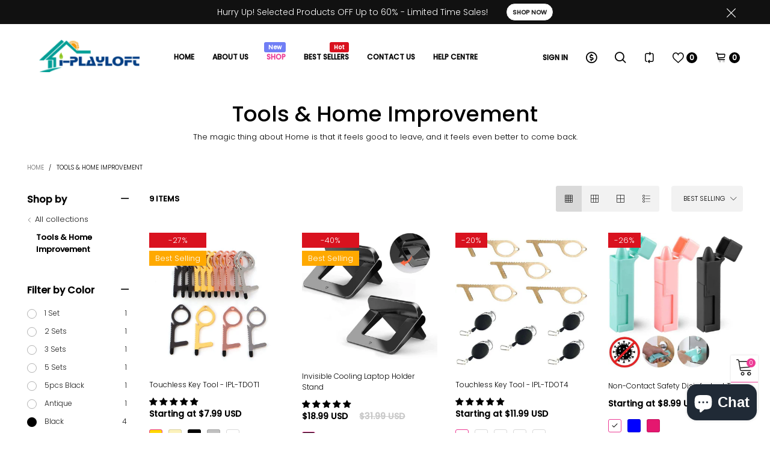

--- FILE ---
content_type: text/css
request_url: https://store.i-playloft.com/cdn/shop/t/9/assets/styles-collection-page.scss.css?v=50405058581677412931603301845
body_size: 384
content:
.cf__item__title{font-size:16px;line-height:16px}.cf__item__collapse{font-size:20px}.cf__link__box{position:relative;display:inline-block;*display: inline;zoom:1;word-break:break-all;vertical-align:middle;text-transform:capitalize}.cf__link__box:before,.cf__link__box:after{display:inline-block;*display: inline;zoom:1;position:absolute}.cf__link__box:before{content:"";top:0;width:100%;height:100%;border:solid 1px rgba(0,0,0,.3);background-color:transparent}.cf__link__box:after{content:"";display:inline-block;top:calc(50% - 7px);font-size:11px;line-height:15px}.cf__item__link{padding-bottom:5px;padding-top:5px}@supports (-moz-appearance: none){.cf__item__link{display:block}}.cf__link--option.current .cf__link__box:after{content:"\e900";font-family:BTVodoma}.cf__link--option.current .cf__link__box:hover:after{content:"\e870"}@media (min-width: 1200px){.cf__link--option:hover .cf__link__box:after{content:"\e900";font-family:BTVodoma}}.cf__item__swatch{margin-bottom:13px}.cf__item__swatch:hover>a:after,.cf__item__swatch.active>a:after{visibility:visible}.cf__link.cf__link--current-tag:after{color:#000}.cf__link.cf__link--current-tag:hover:before,.cf__link.cf__link--current-tag:focus:before{background:#000}.cf__link.cf__link--current-tag:hover:after,.cf__link.cf__link--current-tag:focus:after{color:#fff}.cf__link--current:before{content:"\e870";font-family:BTVodoma}.cfc__dropdown{display:none}.cfc__link.do-active{color:#ec3b95}.cfc__link{position:relative}.cfc__link .nav__item__label{top:-11px;right:-21px}.grid--list .effect-hover__content{opacity:1;filter:alpha(opacity=100);-ms-filter:"progid:DXImageTransform.Microsoft.Alpha(Opacity=$v2)";visibility:visible}.grid--list .effect-hover__cart-btn{transform:translateY(0);position:static}.grid--list .button--cart{border-radius:3px}@media (min-width: 768px){.grid--list .item__description{display:block!important}.grid--list .effect-hover__cart-btn{max-width:300px}}@media (max-width: 767px){.cf__filter__toolbar{background:#fff}}@media (min-width: 768px){.ct__mode>ul li:nth-child(2) .ct__mode__link{border-top-left-radius:3px;border-bottom-left-radius:3px}.ct__mode>ul li:last-child .ct__mode__link{border-top-right-radius:3px;border-bottom-right-radius:3px}}.ct__mode>ul li.active .ct__mode__link,.ct__mode>ul li:hover .ct__mode__link{background-color:#00000026}@media (max-width: 767px){.ct__mode>ul li.active .ct__mode__link i,.ct__mode>ul li:hover .ct__mode__link i{color:#ec3b95}}.ct__mode>ul li.active .ct__mode__link{cursor:text}.bt-dropdown__content--sort{min-width:200px!important;max-width:250px}@media (max-width: 767px){.bt-dropdown__content--sort{top:unset!important;bottom:-43px;min-width:100%;max-width:100%;width:100%;font-size:14px}}.bt-dropdown__content--sort li{padding-bottom:5px}.ct__sort{position:relative}@media (max-width: 767px){.ct__sort{float:left!important;width:calc(100% - 161px);height:43px}}.ct__sort.active{cursor:text}.ct__sort.active .bt-dropdown__trigger{color:#ec3b95}@media (max-width: 767px){.ct__sort.active .bt-dropdown__content{bottom:100%}}@media (max-width: 767px){.ct__sort--no-sidebar{width:calc(100% - 74px)}}.bt-dropdown__trigger--sort{position:relative;height:43px;line-height:43px;background-color:#0000000d;color:#000;padding:0 30px 0 20px;font-size:11px;text-transform:uppercase;max-width:300px;white-space:nowrap;overflow:hidden;border-radius:4px}@media (max-width: 767px){.bt-dropdown__trigger--sort{background:#fff;border-top:1px solid rgba(0,0,0,.05);border-bottom:1px solid rgba(0,0,0,.05);font-size:14px;width:100%;text-align:center;height:43px;line-height:43px;white-space:nowrap;text-overflow:ellipsis;overflow:hidden;border-radius:0}}.bt-dropdown__trigger--sort:before{content:"\e874";display:inline-block;font-family:BTVodoma;font-size:11px;position:absolute;top:0}@media (max-width: 991px){.bt-sidebar--collection{display:block!important}}.ct__filter--btn{background-color:#0000000d;width:87px;height:43px;line-height:40px;border-radius:0;font-size:13px}.ct__filter--btn i{padding:0 3px}@media (min-width: 992px){.ct__filter--btn{border-radius:3px}}.ct__mode__link i{color:#000;vertical-align:middle}@media (max-width: 767px){.ct__mode__link{width:37px;text-align:center;border:1px solid rgba(0,0,0,.05)!important;opacity:1;filter:alpha(opacity=100);-ms-filter:"progid:DXImageTransform.Microsoft.Alpha(Opacity=$v2)"}}@media (min-width: 768px){.ct__mode__link{width:43px;height:43px;display:block;line-height:41px;text-align:center;background-color:#0000000d}}@media (max-width: 991px){.ct__mode__link{height:43px;line-height:38px;display:block}}@supports (-ms-ime-align: auto){.cf__item__content>ul{column-count:1!important;-webkit-column-count:1!important}}.button__prev-page,.button__next-page{vertical-align:baseline!important;font-size:10px!important}
/*# sourceMappingURL=/cdn/shop/t/9/assets/styles-collection-page.scss.css.map?v=50405058581677412931603301845 */


--- FILE ---
content_type: text/javascript
request_url: https://store.i-playloft.com/cdn/shop/t/9/assets/theme.js?v=61258120037446170561703172983
body_size: 1394
content:
window.theme=window.theme||{},window.theme=window.theme||{},$.extend(!0,theme.libs,{"navigation-section":{js:"//store.i-playloft.com/cdn/shop/t/9/assets/bt-section-navigation.min.js?v=51196758992662950121603301618"},"navigation-vertical-section":{js:"//store.i-playloft.com/cdn/shop/t/9/assets/bt-section-navigation-vertical.min.js?v=33634404436856514401603301617"},"product-tabs-section":{js:"//store.i-playloft.com/cdn/shop/t/9/assets/bt-section-product-tabs.min.js?v=173456301371291064631603301620"},"instagram-section":{js:"//store.i-playloft.com/cdn/shop/t/9/assets/bt-section-instagram.min.js?v=119371711670684112801603301613"},"rich-banner-text-section":{js:"//store.i-playloft.com/cdn/shop/t/9/assets/bt-section-rich-banner-text.min.js?v=151443700536332936361603301623"},"layer-banner-section":{js:"//store.i-playloft.com/cdn/shop/t/9/assets/bt-section-layer-banner.min.js?v=167445518760159710531603301614"},"simple-product-slider-section":{js:"//store.i-playloft.com/cdn/shop/t/9/assets/bt-section-simple-product-slider.min.js?v=153646191602202855131603301623"},"product-columns-section":{js:"//store.i-playloft.com/cdn/shop/t/9/assets/bt-section-product-columns.min.js?v=165423569460926413211603301619"},"map-section":{js:"//store.i-playloft.com/cdn/shop/t/9/assets/bt-section-map.min.js?v=114309059772453931521603301616"},"quotes-section":{js:"//store.i-playloft.com/cdn/shop/t/9/assets/bt-section-quotes.min.js?v=144313337819941354051603301622"},"logo-bar-section":{js:"//store.i-playloft.com/cdn/shop/t/9/assets/bt-section-logo-bar.min.js?v=128265452728272567801603301615"},"single-deal-section":{js:"//store.i-playloft.com/cdn/shop/t/9/assets/bt-section-single-deal.min.js?v=25458204786684868451603301624"},"about-section":{js:"//store.i-playloft.com/cdn/shop/t/9/assets/bt-section-about.min.js?v=8502415123109276991603301610"},"newsletter-section":{js:"//store.i-playloft.com/cdn/shop/t/9/assets/bt-section-newsletter.min.js?v=141531588240217245561603301618"},"featured-blog-section":{js:"//store.i-playloft.com/cdn/shop/t/9/assets/bt-section-featured-blog.min.js?v=144183644309553950851603301612"},"collection-filter-section":{css:["//store.i-playloft.com/cdn/shop/t/9/assets/bt-section-collection-filter.scss.css?v=113009143641125790951603301725"],js:"//store.i-playloft.com/cdn/shop/t/9/assets/bt-section-collection-filter.min.js?v=120387838825983643581603301610"},"footer-section":{js:"//store.i-playloft.com/cdn/shop/t/9/assets/bt-section-footer.min.js?v=84265135187866612071603301612"},"product-section":{js:"//store.i-playloft.com/cdn/shop/t/9/assets/bt-section-product.min.js?v=86218975044554467881603301621"},"collection-template-section":{js:"//store.i-playloft.com/cdn/shop/t/9/assets/bt-collection.min.js?v=95008391637086958631603301601"},"search-template-section":{js:"//store.i-playloft.com/cdn/shop/t/9/assets/bt-search.min.js?v=2754633890779128051603301609"},"cart-template-section":{js:"//store.i-playloft.com/cdn/shop/t/9/assets/bt-cart-page.min.js?v=30941263538444292921603301601"},zoom:{js:"//store.i-playloft.com/cdn/shop/t/9/assets/cloudzoom.js?v=14062328003065750181603301628"}}),theme.dependTypeLibs={"navigation-vertical":"navigation-section",product:"product-global","collection-template":"nouislider"},theme.Sections=function(){this.constructors={},this.instances=[],$(document).on("shopify:section:load",this._onSectionLoad.bind(this)).on("shopify:section:unload",this._onSectionUnload.bind(this)).on("shopify:section:select",this._onSelect.bind(this)).on("shopify:section:deselect",this._onDeselect.bind(this)).on("shopify:block:select",this._onBlockSelect.bind(this)).on("shopify:block:deselect",this._onBlockDeselect.bind(this))},theme.Sections.prototype=_.assignIn({},theme.Sections.prototype,{_beforeCreateInstance:function(container,constructor,type){type||(type=$(container).attr("data-section-type")),theme.dependTypeLibs[type]==null?BT.loadCssJsLib(type+"-section",function(){this.constructors[type]==null&&(this.constructors[type]=constructor),this._createInstance(container,constructor)}.bind(this)):BT.loadCssJsLib(theme.dependTypeLibs[type],function(){BT.loadCssJsLib(type+"-section",function(){this.constructors[type]==null&&(this.constructors[type]=constructor),this._createInstance(container,constructor)}.bind(this))}.bind(this))},_createInstance:function(container,constructor){var $container=$(container),id=$container.attr("data-section-id"),type=$container.attr("data-section-type");if(constructor=constructor||this.constructors[type],!_.isUndefined(constructor)){var instance=_.assignIn(new constructor(container),{id:id,type:type,container:container});this.instances.push(instance)}},_onSectionLoad:function(evt){var container=$("[data-section-id]",evt.target)[0];container&&this._beforeCreateInstance(container)},_onSectionUnload:function(evt){this.instances=_.filter(this.instances,function(instance){var isEventInstance=instance.id===evt.detail.sectionId;return isEventInstance&&_.isFunction(instance.onUnload)&&instance.onUnload(evt),!isEventInstance})},_onSelect:function(evt){var instance=_.find(this.instances,function(instance2){return instance2.id===evt.detail.sectionId});!_.isUndefined(instance)&&_.isFunction(instance.onSelect)&&instance.onSelect(evt)},_onDeselect:function(evt){var instance=_.find(this.instances,function(instance2){return instance2.id===evt.detail.sectionId});!_.isUndefined(instance)&&_.isFunction(instance.onDeselect)&&instance.onDeselect(evt)},_onBlockSelect:function(evt){var instance=_.find(this.instances,function(instance2){return instance2.id===evt.detail.sectionId});!_.isUndefined(instance)&&_.isFunction(instance.onBlockSelect)&&instance.onBlockSelect(evt)},_onBlockDeselect:function(evt){var instance=_.find(this.instances,function(instance2){return instance2.id===evt.detail.sectionId});!_.isUndefined(instance)&&_.isFunction(instance.onBlockDeselect)&&instance.onBlockDeselect(evt)},register:function(type,constructor){$("[data-section-type="+type+"]").each(function(index,container){this._beforeCreateInstance(container,constructor,type)}.bind(this))}}),window.slate=window.slate||{},theme.Currency=function(){var moneyFormat="$";function formatMoney(cents,format){typeof cents=="string"&&(cents=cents.replace(".",""));var value="",placeholderRegex=/\{\{\s*(\w+)\s*\}\}/,formatString=format||moneyFormat;function formatWithDelimiters(number,precision,thousands,decimal){if(thousands=thousands||",",decimal=decimal||".",isNaN(number)||number===null)return 0;number=(number/100).toFixed(precision);var parts=number.split("."),dollarsAmount=parts[0].replace(/(\d)(?=(\d\d\d)+(?!\d))/g,"$1"+thousands),centsAmount=parts[1]?decimal+parts[1]:"";return dollarsAmount+centsAmount}switch(formatString.match(placeholderRegex)[1]){case"amount":value=formatWithDelimiters(cents,2);break;case"amount_no_decimals":value=formatWithDelimiters(cents,0);break;case"amount_with_comma_separator":value=formatWithDelimiters(cents,2,".",",");break;case"amount_no_decimals_with_comma_separator":value=formatWithDelimiters(cents,0,".",",");break;case"amount_no_decimals_with_space_separator":value=formatWithDelimiters(cents,0," ");break;case"amount_with_apostrophe_separator":value=formatWithDelimiters(cents,2,"'");break}return formatString.replace(placeholderRegex,value)}return{formatMoney:formatMoney}}(),window.theme=window.theme||{},theme.sections=new theme.Sections,BT.loadRequireCss(),BT.init();function registerSections(){theme.sections.register("navigation",theme.DesktopNavigationSection),theme.sections.register("navigation-vertical",theme.VerticalNavigationSection),theme.sections.register("instagram",theme.InstagramSection),theme.sections.register("rich-banner-text",theme.RichBannerTextSection),theme.sections.register("layer-banner",theme.LayerBannerSection),theme.sections.register("simple-product-slider",theme.SimpleProductSliderSection),theme.sections.register("product",theme.ProductTemplateSection),theme.sections.register("product-tabs",theme.ProductTabsSection),theme.sections.register("product-columns",theme.ProductColumnsSection),theme.sections.register("map",theme.Maps),theme.sections.register("quotes",theme.QuotesSection),theme.sections.register("featured-blog",theme.FeaturedBlogSection),theme.sections.register("logo-bar",theme.LogoListSection),theme.sections.register("single-deal",theme.SingleDealSection),theme.sections.register("about",theme.AboutSection),theme.sections.register("newsletter",theme.NewsletterSection),theme.sections.register("collection-filter",theme.CollectionFilterSection),theme.sections.register("footer",theme.FooterSection),theme.sections.register("collection-template",theme.CollectionTemplateSection),theme.sections.register("search-template",theme.SearchTemplateSection),theme.sections.register("cart-template",theme.CartTemplateSection)}BT.data.cacheWindowWidth<=BT.options.windowScreen.mobile?$(document).ready(function(){registerSections()}):registerSections(),window.self===window.top&&"serviceWorker"in navigator&&theme.pwaEnable&&window.location.href.indexOf("/checkout/")<0&&window.addEventListener("load",function(){navigator.serviceWorker.register("/a/bt-toolkit/js/sw.js",{scope:"/"}).then(function(registration){registration.update()}).catch(function(err){return console.log("Error",err)})});
//# sourceMappingURL=/cdn/shop/t/9/assets/theme.js.map?v=61258120037446170561703172983


--- FILE ---
content_type: text/javascript
request_url: https://store.i-playloft.com/cdn/shop/t/9/assets/bt-application.min.js?v=158900743093617219631603301600
body_size: 48523
content:
var BtCurrency;!function(t,e){"function"==typeof define&&define.amd?define("ev-emitter/ev-emitter",e):"object"==typeof module&&module.exports?module.exports=e():t.EvEmitter=e()}("undefined"!=typeof window?window:this,function(){function t(){}var e=t.prototype;return e.on=function(t,e){if(t&&e){var n=this._events=this._events||{},o=n[t]=n[t]||[];return-1==o.indexOf(e)&&o.push(e),this}},e.once=function(t,e){if(t&&e){this.on(t,e);var n=this._onceEvents=this._onceEvents||{};return(n[t]=n[t]||{})[e]=!0,this}},e.off=function(t,e){var n=this._events&&this._events[t];if(n&&n.length){var o=n.indexOf(e);return-1!=o&&n.splice(o,1),this}},e.emitEvent=function(t,e){var n=this._events&&this._events[t];if(n&&n.length){var o=0,i=n[o];e=e||[];for(var a=this._onceEvents&&this._onceEvents[t];i;){var r=a&&a[i];r&&(this.off(t,i),delete a[i]),i.apply(this,e),i=n[o+=r?0:1]}return this}},e.allOff=e.removeAllListeners=function(){delete this._events,delete this._onceEvents},t}),function(e,n){"use strict";"function"==typeof define&&define.amd?define(["ev-emitter/ev-emitter"],function(t){return n(e,t)}):"object"==typeof module&&module.exports?module.exports=n(e,require("ev-emitter")):e.imagesLoaded=n(e,e.EvEmitter)}("undefined"!=typeof window?window:this,function(e,t){function o(t,e){for(var n in e)t[n]=e[n];return t}function i(t,e,n){return this instanceof i?("string"==typeof t&&(t=document.querySelectorAll(t)),this.elements=function(t){var e=[];if(Array.isArray(t))e=t;else if("number"==typeof t.length)for(var n=0;n<t.length;n++)e.push(t[n]);else e.push(t);return e}(t),this.options=o({},this.options),"function"==typeof e?n=e:o(this.options,e),n&&this.on("always",n),this.getImages(),r&&(this.jqDeferred=new r.Deferred),void setTimeout(function(){this.check()}.bind(this))):new i(t,e,n)}function n(t){this.img=t}function a(t,e){this.url=t,this.element=e,this.img=new Image}var r=e.jQuery,s=e.console;(i.prototype=Object.create(t.prototype)).options={},i.prototype.getImages=function(){this.images=[],this.elements.forEach(this.addElementImages,this)},i.prototype.addElementImages=function(t){"IMG"==t.nodeName&&this.addImage(t),!0===this.options.background&&this.addElementBackgroundImages(t);var e=t.nodeType;if(e&&l[e]){for(var n=t.querySelectorAll("img"),o=0;o<n.length;o++){var i=n[o];this.addImage(i)}if("string"==typeof this.options.background)for(var a=t.querySelectorAll(this.options.background),o=0;o<a.length;o++){var r=a[o];this.addElementBackgroundImages(r)}}};var l={1:!0,9:!0,11:!0};return i.prototype.addElementBackgroundImages=function(t){var e=getComputedStyle(t);if(e)for(var n=/url\((['"])?(.*?)\1\)/gi,o=n.exec(e.backgroundImage);null!==o;){var i=o&&o[2];i&&this.addBackground(i,t),o=n.exec(e.backgroundImage)}},i.prototype.addImage=function(t){var e=new n(t);this.images.push(e)},i.prototype.addBackground=function(t,e){var n=new a(t,e);this.images.push(n)},i.prototype.check=function(){function e(t,e,n){setTimeout(function(){o.progress(t,e,n)})}var o=this;return this.progressedCount=0,this.hasAnyBroken=!1,this.images.length?void this.images.forEach(function(t){t.once("progress",e),t.check()}):void this.complete()},i.prototype.progress=function(t,e,n){this.progressedCount++,this.hasAnyBroken=this.hasAnyBroken||!t.isLoaded,this.emitEvent("progress",[this,t,e]),this.jqDeferred&&this.jqDeferred.notify&&this.jqDeferred.notify(this,t),this.progressedCount==this.images.length&&this.complete(),this.options.debug&&s&&s.log("progress: "+n,t,e)},i.prototype.complete=function(){var t,e=this.hasAnyBroken?"fail":"done";this.isComplete=!0,this.emitEvent(e,[this]),this.emitEvent("always",[this]),this.jqDeferred&&(t=this.hasAnyBroken?"reject":"resolve",this.jqDeferred[t](this))},(n.prototype=Object.create(t.prototype)).check=function(){return this.getIsImageComplete()?void this.confirm(0!==this.img.naturalWidth,"naturalWidth"):(this.proxyImage=new Image,this.proxyImage.addEventListener("load",this),this.proxyImage.addEventListener("error",this),this.img.addEventListener("load",this),this.img.addEventListener("error",this),void(this.proxyImage.src=this.img.src))},n.prototype.getIsImageComplete=function(){return this.img.complete&&void 0!==this.img.naturalWidth},n.prototype.confirm=function(t,e){this.isLoaded=t,this.emitEvent("progress",[this,this.img,e])},n.prototype.handleEvent=function(t){var e="on"+t.type;this[e]&&this[e](t)},n.prototype.onload=function(){this.confirm(!0,"onload"),this.unbindEvents()},n.prototype.onerror=function(){this.confirm(!1,"onerror"),this.unbindEvents()},n.prototype.unbindEvents=function(){this.proxyImage.removeEventListener("load",this),this.proxyImage.removeEventListener("error",this),this.img.removeEventListener("load",this),this.img.removeEventListener("error",this)},(a.prototype=Object.create(n.prototype)).check=function(){this.img.addEventListener("load",this),this.img.addEventListener("error",this),this.img.src=this.url,this.getIsImageComplete()&&(this.confirm(0!==this.img.naturalWidth,"naturalWidth"),this.unbindEvents())},a.prototype.unbindEvents=function(){this.img.removeEventListener("load",this),this.img.removeEventListener("error",this)},a.prototype.confirm=function(t,e){this.isLoaded=t,this.emitEvent("progress",[this,this.element,e])},(i.makeJQueryPlugin=function(t){(t=t||e.jQuery)&&((r=t).fn.imagesLoaded=function(t,e){return new i(this,t,e).jqDeferred.promise(r(this))})})(),i}),function(t){"function"==typeof define&&define.amd?define(["jquery"],t):"object"==typeof exports?t(require("jquery")):t(jQuery)}(function(m){function f(t){return y.raw?t:encodeURIComponent(t)}function g(t,e){var n=y.raw?t:function(t){0===t.indexOf('"')&&(t=t.slice(1,-1).replace(/\\"/g,'"').replace(/\\\\/g,"\\"));try{return t=decodeURIComponent(t.replace(o," ")),y.json?JSON.parse(t):t}catch(t){}}(t);return m.isFunction(e)?e(n):n}var o=/\+/g,y=m.cookie=function(t,e,n){var o,i,a;if(void 0!==e&&!m.isFunction(e))return"number"==typeof(n=m.extend({},y.defaults,n)).expires&&(o=n.expires,(i=n.expires=new Date).setTime(+i+864e5*o)),document.cookie=[f(t),"=",(a=e,f(y.json?JSON.stringify(a):String(a))),n.expires?"; expires="+n.expires.toUTCString():"",n.path?"; path="+n.path:"",n.domain?"; domain="+n.domain:"",n.secure?"; secure":""].join("");for(var r,s=t?void 0:{},l=document.cookie?document.cookie.split("; "):[],c=0,u=l.length;c<u;c++){var d=l[c].split("="),h=(r=d.shift(),y.raw?r:decodeURIComponent(r)),p=d.join("=");if(t&&t===h){s=g(p,e);break}t||void 0===(p=g(p))||(s[h]=p)}return s};y.defaults={},m.removeCookie=function(t,e){return void 0!==m.cookie(t)&&(m.cookie(t,"",m.extend({},e,{expires:-1})),!m.cookie(t))}}),void 0===BtCurrency&&(BtCurrency={}),BtCurrency.loadedData=!1,BtCurrency.cookie={configuration:{expires:365,path:"/",domain:window.location.hostname},name:"currency",nativeName:"native_currency",write:function(t){jQuery.cookie(this.name,t,this.configuration)},read:function(){return jQuery.cookie(this.name)},destroy:function(){jQuery.cookie(this.name,null,this.configuration)},writeNative:function(t){jQuery.cookie(this.nativeName,t,this.configuration)},readNative:function(){return jQuery.cookie(this.nativeName)},destroyNative:function(){jQuery.cookie(this.nativeName,null,this.configuration)}},BtCurrency.moneyFormats={USD:{money_format:"${{amount}}",money_with_currency_format:"${{amount}} USD"},EUR:{money_format:"&euro;{{amount}}",money_with_currency_format:"&euro;{{amount}} EUR"},GBP:{money_format:"&pound;{{amount}}",money_with_currency_format:"&pound;{{amount}} GBP"},CAD:{money_format:"${{amount}}",money_with_currency_format:"${{amount}} CAD"},ALL:{money_format:"Lek {{amount}}",money_with_currency_format:"Lek {{amount}} ALL"},DZD:{money_format:"DA {{amount}}",money_with_currency_format:"DA {{amount}} DZD"},AOA:{money_format:"Kz{{amount}}",money_with_currency_format:"Kz{{amount}} AOA"},ARS:{money_format:"${{amount_with_comma_separator}}",money_with_currency_format:"${{amount_with_comma_separator}} ARS"},AMD:{money_format:"{{amount}} AMD",money_with_currency_format:"{{amount}} AMD"},AWG:{money_format:"Afl{{amount}}",money_with_currency_format:"Afl{{amount}} AWG"},AUD:{money_format:"${{amount}}",money_with_currency_format:"${{amount}} AUD"},BBD:{money_format:"${{amount}}",money_with_currency_format:"${{amount}} Bds"},AZN:{money_format:"m.{{amount}}",money_with_currency_format:"m.{{amount}} AZN"},BDT:{money_format:"Tk {{amount}}",money_with_currency_format:"Tk {{amount}} BDT"},BSD:{money_format:"BS${{amount}}",money_with_currency_format:"BS${{amount}} BSD"},BHD:{money_format:"{{amount}}0 BD",money_with_currency_format:"{{amount}}0 BHD"},BYR:{money_format:"Br {{amount}}",money_with_currency_format:"Br {{amount}} BYR"},BZD:{money_format:"BZ${{amount}}",money_with_currency_format:"BZ${{amount}} BZD"},BTN:{money_format:"Nu {{amount}}",money_with_currency_format:"Nu {{amount}} BTN"},BAM:{money_format:"KM {{amount_with_comma_separator}}",money_with_currency_format:"KM {{amount_with_comma_separator}} BAM"},BRL:{money_format:"R$ {{amount_with_comma_separator}}",money_with_currency_format:"R$ {{amount_with_comma_separator}} BRL"},BOB:{money_format:"Bs{{amount_with_comma_separator}}",money_with_currency_format:"Bs{{amount_with_comma_separator}} BOB"},BWP:{money_format:"P{{amount}}",money_with_currency_format:"P{{amount}} BWP"},BND:{money_format:"${{amount}}",money_with_currency_format:"${{amount}} BND"},BGN:{money_format:"{{amount}} лв",money_with_currency_format:"{{amount}} лв BGN"},MMK:{money_format:"K{{amount}}",money_with_currency_format:"K{{amount}} MMK"},KHR:{money_format:"KHR{{amount}}",money_with_currency_format:"KHR{{amount}}"},KYD:{money_format:"${{amount}}",money_with_currency_format:"${{amount}} KYD"},XAF:{money_format:"FCFA{{amount}}",money_with_currency_format:"FCFA{{amount}} XAF"},CLP:{money_format:"${{amount_no_decimals}}",money_with_currency_format:"${{amount_no_decimals}} CLP"},CNY:{money_format:"&#165;{{amount}}",money_with_currency_format:"&#165;{{amount}} CNY"},COP:{money_format:"${{amount_with_comma_separator}}",money_with_currency_format:"${{amount_with_comma_separator}} COP"},CRC:{money_format:"&#8353; {{amount_with_comma_separator}}",money_with_currency_format:"&#8353; {{amount_with_comma_separator}} CRC"},HRK:{money_format:"{{amount_with_comma_separator}} kn",money_with_currency_format:"{{amount_with_comma_separator}} kn HRK"},CZK:{money_format:"{{amount_with_comma_separator}} K&#269;",money_with_currency_format:"{{amount_with_comma_separator}} K&#269;"},DKK:{money_format:"{{amount_with_comma_separator}}",money_with_currency_format:"kr.{{amount_with_comma_separator}}"},DOP:{money_format:"RD$ {{amount}}",money_with_currency_format:"RD$ {{amount}}"},XCD:{money_format:"${{amount}}",money_with_currency_format:"EC${{amount}}"},EGP:{money_format:"LE {{amount}}",money_with_currency_format:"LE {{amount}} EGP"},ETB:{money_format:"Br{{amount}}",money_with_currency_format:"Br{{amount}} ETB"},XPF:{money_format:"{{amount_no_decimals_with_comma_separator}} XPF",money_with_currency_format:"{{amount_no_decimals_with_comma_separator}} XPF"},FJD:{money_format:"${{amount}}",money_with_currency_format:"FJ${{amount}}"},GMD:{money_format:"D {{amount}}",money_with_currency_format:"D {{amount}} GMD"},GHS:{money_format:"GH&#8373;{{amount}}",money_with_currency_format:"GH&#8373;{{amount}}"},GTQ:{money_format:"Q{{amount}}",money_with_currency_format:"{{amount}} GTQ"},GYD:{money_format:"G${{amount}}",money_with_currency_format:"${{amount}} GYD"},GEL:{money_format:"{{amount}} GEL",money_with_currency_format:"{{amount}} GEL"},HNL:{money_format:"L {{amount}}",money_with_currency_format:"L {{amount}} HNL"},HKD:{money_format:"${{amount}}",money_with_currency_format:"HK${{amount}}"},HUF:{money_format:"{{amount_no_decimals_with_comma_separator}}",money_with_currency_format:"{{amount_no_decimals_with_comma_separator}} Ft"},ISK:{money_format:"{{amount_no_decimals}} kr",money_with_currency_format:"{{amount_no_decimals}} kr ISK"},INR:{money_format:"Rs. {{amount}}",money_with_currency_format:"Rs. {{amount}}"},IDR:{money_format:"{{amount_with_comma_separator}}",money_with_currency_format:"Rp {{amount_with_comma_separator}}"},ILS:{money_format:"{{amount}} NIS",money_with_currency_format:"{{amount}} NIS"},JMD:{money_format:"${{amount}}",money_with_currency_format:"${{amount}} JMD"},JPY:{money_format:"&#165;{{amount_no_decimals}}",money_with_currency_format:"&#165;{{amount_no_decimals}} JPY"},JEP:{money_format:"&pound;{{amount}}",money_with_currency_format:"&pound;{{amount}} JEP"},JOD:{money_format:"{{amount}}0 JD",money_with_currency_format:"{{amount}}0 JOD"},KZT:{money_format:"{{amount}} KZT",money_with_currency_format:"{{amount}} KZT"},KES:{money_format:"KSh{{amount}}",money_with_currency_format:"KSh{{amount}}"},KWD:{money_format:"{{amount}}0 KD",money_with_currency_format:"{{amount}}0 KWD"},KGS:{money_format:"лв{{amount}}",money_with_currency_format:"лв{{amount}}"},LVL:{money_format:"Ls {{amount}}",money_with_currency_format:"Ls {{amount}} LVL"},LBP:{money_format:"L&pound;{{amount}}",money_with_currency_format:"L&pound;{{amount}} LBP"},LTL:{money_format:"{{amount}} Lt",money_with_currency_format:"{{amount}} Lt"},MGA:{money_format:"Ar {{amount}}",money_with_currency_format:"Ar {{amount}} MGA"},MKD:{money_format:"ден {{amount}}",money_with_currency_format:"ден {{amount}} MKD"},MOP:{money_format:"MOP${{amount}}",money_with_currency_format:"MOP${{amount}}"},MVR:{money_format:"Rf{{amount}}",money_with_currency_format:"Rf{{amount}} MRf"},MXN:{money_format:"$ {{amount}}",money_with_currency_format:"$ {{amount}} MXN"},MYR:{money_format:"RM{{amount}} MYR",money_with_currency_format:"RM{{amount}} MYR"},MUR:{money_format:"Rs {{amount}}",money_with_currency_format:"Rs {{amount}} MUR"},MDL:{money_format:"{{amount}} MDL",money_with_currency_format:"{{amount}} MDL"},MAD:{money_format:"{{amount}} dh",money_with_currency_format:"Dh {{amount}} MAD"},MNT:{money_format:"{{amount_no_decimals}} &#8366",money_with_currency_format:"{{amount_no_decimals}} MNT"},MZN:{money_format:"{{amount}} Mt",money_with_currency_format:"Mt {{amount}} MZN"},NAD:{money_format:"N${{amount}}",money_with_currency_format:"N${{amount}} NAD"},NPR:{money_format:"Rs{{amount}}",money_with_currency_format:"Rs{{amount}} NPR"},ANG:{money_format:"&fnof;{{amount}}",money_with_currency_format:"{{amount}} NA&fnof;"},NZD:{money_format:"${{amount}}",money_with_currency_format:"${{amount}} NZD"},NIO:{money_format:"C${{amount}}",money_with_currency_format:"C${{amount}} NIO"},NGN:{money_format:"&#8358;{{amount}}",money_with_currency_format:"&#8358;{{amount}} NGN"},NOK:{money_format:"kr {{amount_with_comma_separator}}",money_with_currency_format:"kr {{amount_with_comma_separator}} NOK"},OMR:{money_format:"{{amount_with_comma_separator}} OMR",money_with_currency_format:"{{amount_with_comma_separator}} OMR"},PKR:{money_format:"Rs.{{amount}}",money_with_currency_format:"Rs.{{amount}} PKR"},PGK:{money_format:"K {{amount}}",money_with_currency_format:"K {{amount}} PGK"},PYG:{money_format:"Gs. {{amount_no_decimals_with_comma_separator}}",money_with_currency_format:"Gs. {{amount_no_decimals_with_comma_separator}} PYG"},PEN:{money_format:"S/. {{amount}}",money_with_currency_format:"S/. {{amount}} PEN"},PHP:{money_format:"&#8369;{{amount}}",money_with_currency_format:"&#8369;{{amount}} PHP"},PLN:{money_format:"{{amount_with_comma_separator}} zl",money_with_currency_format:"{{amount_with_comma_separator}} zl PLN"},QAR:{money_format:"QAR {{amount_with_comma_separator}}",money_with_currency_format:"QAR {{amount_with_comma_separator}}"},RON:{money_format:"{{amount_with_comma_separator}} lei",money_with_currency_format:"{{amount_with_comma_separator}} lei RON"},RUB:{money_format:"&#1088;&#1091;&#1073;{{amount_with_comma_separator}}",money_with_currency_format:"&#1088;&#1091;&#1073;{{amount_with_comma_separator}} RUB"},RWF:{money_format:"{{amount_no_decimals}} RF",money_with_currency_format:"{{amount_no_decimals}} RWF"},WST:{money_format:"WS$ {{amount}}",money_with_currency_format:"WS$ {{amount}} WST"},SAR:{money_format:"{{amount}} SR",money_with_currency_format:"{{amount}} SAR"},STD:{money_format:"Db {{amount}}",money_with_currency_format:"Db {{amount}} STD"},RSD:{money_format:"{{amount}} RSD",money_with_currency_format:"{{amount}} RSD"},SCR:{money_format:"Rs {{amount}}",money_with_currency_format:"Rs {{amount}} SCR"},SGD:{money_format:"${{amount}}",money_with_currency_format:"${{amount}} SGD"},SYP:{money_format:"S&pound;{{amount}}",money_with_currency_format:"S&pound;{{amount}} SYP"},ZAR:{money_format:"R {{amount}}",money_with_currency_format:"R {{amount}} ZAR"},KRW:{money_format:"&#8361;{{amount_no_decimals}}",money_with_currency_format:"&#8361;{{amount_no_decimals}} KRW"},LKR:{money_format:"Rs {{amount}}",money_with_currency_format:"Rs {{amount}} LKR"},SEK:{money_format:"{{amount_no_decimals}} kr",money_with_currency_format:"{{amount_no_decimals}} kr SEK"},CHF:{money_format:"SFr. {{amount}}",money_with_currency_format:"SFr. {{amount}} CHF"},TWD:{money_format:"${{amount}}",money_with_currency_format:"${{amount}} TWD"},THB:{money_format:"{{amount}} &#xe3f;",money_with_currency_format:"{{amount}} &#xe3f; THB"},TZS:{money_format:"{{amount}} TZS",money_with_currency_format:"{{amount}} TZS"},TTD:{money_format:"${{amount}}",money_with_currency_format:"${{amount}} TTD"},TND:{money_format:"{{amount}}",money_with_currency_format:"{{amount}} DT"},TRY:{money_format:"{{amount}}TL",money_with_currency_format:"{{amount}}TL"},UGX:{money_format:"Ush {{amount_no_decimals}}",money_with_currency_format:"Ush {{amount_no_decimals}} UGX"},UAH:{money_format:"₴{{amount}}",money_with_currency_format:"₴{{amount}} UAH"},AED:{money_format:"Dhs. {{amount}}",money_with_currency_format:"Dhs. {{amount}} AED"},UYU:{money_format:"${{amount_with_comma_separator}}",money_with_currency_format:"${{amount_with_comma_separator}} UYU"},VUV:{money_format:"${{amount}}",money_with_currency_format:"${{amount}}VT"},VEF:{money_format:"Bs. {{amount_with_comma_separator}}",money_with_currency_format:"Bs. {{amount_with_comma_separator}} VEF"},VND:{money_format:"{{amount_no_decimals_with_comma_separator}}&#8363;",money_with_currency_format:"{{amount_no_decimals_with_comma_separator}} VND"},XBT:{money_format:"{{amount_no_decimals}} BTC",money_with_currency_format:"{{amount_no_decimals}} BTC"},XOF:{money_format:"CFA{{amount}}",money_with_currency_format:"CFA{{amount}} XOF"},ZMW:{money_format:"K{{amount_no_decimals_with_comma_separator}}",money_with_currency_format:"ZMW{{amount_no_decimals_with_comma_separator}}"}},BtCurrency.formatMoney=function(t,e,n){if("function"==typeof Shopify.formatMoney&&null==n)return Shopify.formatMoney(t,e);"string"==typeof t&&(t=t.replace(".",""));var o="",i=/\{\{\s*(\w+)\s*\}\}/,a=e||"${{amount}}";function r(t,e){return void 0===t?e:t}function s(t,e,n,o){if(e=r(e,2),n=r(n,","),o=r(o,"."),isNaN(t)||null==t)return 0;var i=(t=(t/100).toFixed(e)).split(".");return i[0].replace(/(\d)(?=(\d\d\d)+(?!\d))/g,"$1"+n)+(i[1]?o+i[1]:"")}switch(a.match(i)[1]){case"amount":o=s(t,2);break;case"amount_no_decimals":o=s(t,0);break;case"amount_with_comma_separator":o=s(t,2,".",",");break;case"amount_no_decimals_with_comma_separator":o=s(t,0,".",",");break;case"amount_with_decimals_no_comma_separator":o=s(t,2,"",".")}return a.replace(i,o)},BtCurrency.convert=function(t,e,n){return t*this.rates[e]/this.rates[n]},BtCurrency.rates={USD:1,EUR:1.16926,GBP:1.3222,CAD:.761119,ARS:.0356352,AUD:.738651,BRL:.254338,CLP:.00152325,CNY:.150659,CYP:.397899,CZK:.0451043,DKK:.156894,EEK:.0706676,HKD:.127433,HUF:.00361256,ISK:.00936811,INR:.0145123,JMD:.0077186,JPY:.00904407,LVL:1.57329,LTL:.320236,MTL:.293496,MXN:.0519375,NZD:.679459,NOK:.124031,PLN:.268687,SGD:.732704,SKK:21.5517,SIT:175.439,ZAR:.0738248,KRW:89404e-8,SEK:.114038,CHF:1.00682,TWD:.0327553,UYU:.0316395,MYR:.247258,BSD:1,CRC:.00176387,RON:.250871,PHP:.0187052,AED:.272294,VEB:100125e-9,IDR:695175e-10,TRY:.217034,THB:.030106,TTD:.148555,ILS:.274856,SYP:.00194171,XCD:.370032,COP:347453e-9,RUB:.0158237,HRK:.15807,KZT:.00291045,TZS:439667e-9,XPT:842.45,SAR:.266667,NIO:.03165,LAK:118584e-9,OMR:2.60078,AMD:.00207065,CDF:618062e-9,KPW:.0011111,SPL:6,KES:.00992762,ZWD:.00276319,KHR:246637e-9,MVR:.0649462,GTQ:.133497,BZD:.497885,BYR:50351e-9,LYD:.729901,DZD:.00849263,BIF:560288e-9,GIP:1.3222,BOB:.144812,XOF:.00178252,STD:475536e-10,NGN:.00277025,PGK:.30758,ERN:.0666667,MWK:.00137719,CUP:.0377358,GMD:.0211902,CVE:.0106036,BTN:.0145123,XAF:.00178252,UGX:260565e-9,MAD:.105694,MNT:405757e-9,LSL:.0738248,XAG:16.0535,TOP:.438338,SHP:1.3222,RSD:.00991164,HTG:.0150217,MGA:302168e-9,MZN:.0168891,FKP:1.3222,BWP:.0964214,HNL:.0416059,PYG:175657e-9,JEP:1.3222,EGP:.0558945,LBP:66335e-8,ANG:.558145,WST:.385845,TVD:.738651,GYD:.00477651,GGP:1.3222,NPR:.00902785,KMF:.00237669,IRR:233048e-10,XPD:951.531,SRD:.133929,TMM:571317e-10,SZL:.0738248,MOP:.123721,BMD:1,XPF:.00979836,ETB:.0362643,JOD:1.41044,MDL:.0594929,MRO:.00280885,YER:.00398709,BAM:.597831,AWG:.558659,PEN:.304184,VEF:.100125,SLL:125571e-9,KYD:1.21951,AOA:.00399351,TND:.381838,TJS:.108976,SCR:.074035,LKR:.00629133,DJF:.00561816,GNF:110564e-9,VUV:.00892424,SDG:.0555179,IMP:1.3222,GEL:.408996,FJD:.476295,DOP:.0202121,XDR:1.40866,MUR:.0289651,MMK:711224e-9,LRD:.0066019,BBD:.5,ZMK:102063e-9,XAU:1257.35,VND:433333e-10,UAH:.0379603,TMT:.285659,IQD:839791e-9,BGN:.597831,KGS:.0146654,RWF:.00116347,BHD:2.65957,UZS:12739e-8,PKR:.00821577,MKD:.0189717,AFN:.0135873,NAD:.0738248,BDT:.0118927,AZN:.587691,SOS:.00172891,QAR:.274725,PAB:1,CUC:1,SVC:.114286,SBD:.12612,ALL:.00925979,BND:.732704,KWD:3.30428,GHS:.208309,ZMW:.102063,XBT:6523,NTD:.0337206,BYN:.50351,CNH:.150114,MRU:.0280885,STN:.0475536},BtCurrency.convertNumber=function(t,e,n){var o=BtCurrency.convert(t,e,n);return BtCurrency.formatMoney(o,"{{amount_with_decimals_no_comma_separator}}",!0)},BtCurrency.convertSilence=function(i,a,t,r){0!=enableCurrencyConverter&&0!=this.loadedData&&jQuery(t||"span.money").each(function(){var t,e,n,o;jQuery(this).attr("data-currency")!==a&&(jQuery(this).attr("data-currency-"+a)?jQuery(this).html(jQuery(this).attr("data-currency-"+a)):(n=0,t=BtCurrency.moneyFormats[i][r||BtCurrency.format]||"{{amount}}",e=BtCurrency.moneyFormats[a][r||BtCurrency.format]||"{{amount}}",n=-1!==t.indexOf("amount_no_decimals")?BtCurrency.convert(100*parseInt(jQuery(this).html().replace(/[^0-9]/g,""),10),i,a):"JOD"===i||"KWD"==i||"BHD"==i?BtCurrency.convert(parseInt(jQuery(this).html().replace(/[^0-9]/g,""),10)/10,i,a):BtCurrency.convert(parseInt(jQuery(this).html().replace(/[^0-9]/g,""),10),i,a),o=BtCurrency.formatMoney(n,e),jQuery(this).html(o),jQuery(this).attr("data-currency-"+a,o)),jQuery(this).attr("data-currency",a))})},BtCurrency.convertAll=function(t,e,n,o){0!=enableCurrencyConverter&&(this.convertSilence(t,e,n,o),this.currentCurrency=e,this.cookie.write(e))},BtCurrency.switcherClass={wrap:".currency-switcher",code:".cs__code",current:".cs__current-code",active:".active"};var currencySubmitting=!(BtCurrency.addNativeCurrencyToSwitcher=function(){var t;!enableCurrencyAuto||null!=(t=this.cookie.readNative())&&null!=t&&"undefined"!=t&&0<$(this.switcherClass.wrap+" ul").length&&0==$(this.switcherClass.code+'[data-code="'+t+'"]').length&&(0<$(".csi__code--last").length&&$(".csi__code--last").removeClass("csi__code--last"),$(this.switcherClass.wrap+" ul").append('<li><a href="#" class="cs__code csi__code csi__code--last" data-code="'+t+'">'+t+"</a></li>"))});if(BtCurrency.initSwitcher=function(){var t=this.switcherClass;this.addNativeCurrencyToSwitcher(),$(document).on("click",t.code,function(t){if(t.preventDefault(),enableCurrencyConverter){if(!BtCurrency.loadedData)return;var e=$(this).attr("data-code");if(e==BtCurrency.currentCurrency)return;var n=BtCurrency.currentCurrency;BtCurrency.convertAll(n,e),BtCurrency.updateSwitcher()}else{if(currencySubmitting)return;0<$("#currency_form").length&&(currencySubmitting=!0,$("#currency_form select").val($(this).attr("data-code")),$("#currency_form").submit())}})},BtCurrency.updateSwitcher=function(){var t=this.switcherClass,e=this.currentCurrency;0<$(t.wrap).length&&((0<$(t.code+'[data-code="'+e+'"]').length||enableCurrencyAuto)&&$(t.current).text(e),$(t.code+t.active).removeClass(t.active.replace(".","")),$(t.code+'[data-code="'+e+'"]').addClass(t.active.replace(".","")))},BtCurrency.initSwitcher(),BtCurrency.format=currencyFormat,BtCurrency.moneyFormats[shopCurrency].money_with_currency_format=currencyFormat1,BtCurrency.moneyFormats[shopCurrency].money_format=currencyFormat2,BtCurrency.currentCurrency=defaultCurrency,enableCurrencyConverter&&($.ajaxSetup({cache:!0}),$.getScript("//cdn.shopify.com/s/javascripts/currencies.js",function(t,e,n){BtCurrency.rates=Currency.rates;try{cookieCurrency=BtCurrency.cookie.read()}catch(t){}if(jQuery("span.money span.money").each(function(){jQuery(this).parents("span.money").removeClass("money")}),jQuery("span.money").each(function(){jQuery(this).attr("data-currency-"+shopCurrency,jQuery(this).html())}),null==cookieCurrency||null==cookieCurrency||"undefined"==cookieCurrency)new Promise(function(o,e){if(enableCurrencyAuto)try{var t=Math.floor(Math.random()*Math.floor(theme.currencyServices.length));$.getJSON(theme.currencyServices[t]).then(function(t){var n=null!=t.countryCode?t.countryCode:t.country;new Promise(function(t,e){$.getJSON("/?view=currencies",function(t){null!=t[n]&&(defaultCurrency=t[n].code.split(",")[0],BtCurrency.cookie.writeNative(defaultCurrency),BtCurrency.addNativeCurrencyToSwitcher()),o()})})},function(t,e){console.log("Request failed.  Returned status of",e)})}catch(t){e(t)}else o()}).then(function(){if(BtCurrency.loadedData=!0,shopCurrency!==defaultCurrency)BtCurrency.convertAll(shopCurrency,defaultCurrency);else{BtCurrency.currentCurrency=defaultCurrency;try{BtCurrency.cookie.write(defaultCurrency)}catch(t){}}BtCurrency.updateSwitcher()},function(t){console.log(t)});else if(jQuery(".currency-switcher").length&&0===jQuery('.cs__code[data-code="'+cookieCurrency+'"]').length){if(BtCurrency.loadedData=!0,enableCurrencyAuto)cookieCurrency===shopCurrency?(BtCurrency.loadedData=!0,BtCurrency.currentCurrency=shopCurrency):(BtCurrency.loadedData=!0,BtCurrency.convertAll(shopCurrency,cookieCurrency));else if(shopCurrency!==defaultCurrency)BtCurrency.convertAll(shopCurrency,defaultCurrency);else{BtCurrency.currentCurrency=defaultCurrency;try{BtCurrency.cookie.write(defaultCurrency)}catch(t){}}BtCurrency.updateSwitcher()}else cookieCurrency===shopCurrency?(BtCurrency.loadedData=!0,BtCurrency.currentCurrency=shopCurrency):(BtCurrency.loadedData=!0,BtCurrency.convertAll(shopCurrency,cookieCurrency)),BtCurrency.updateSwitcher()})),"undefined"==typeof jQuery)throw new Error("Bootstrap's JavaScript requires jQuery");!function(){"use strict";var t=jQuery.fn.jquery.split(" ")[0].split(".");if(t[0]<2&&t[1]<9||1==t[0]&&9==t[1]&&t[2]<1||3<t[0])throw new Error("Bootstrap's JavaScript requires jQuery version 1.9.1 or higher, but lower than version 4")}(),function(o){"use strict";o.fn.emulateTransitionEnd=function(t){var e=!1,n=this;return o(this).one("bsTransitionEnd",function(){e=!0}),setTimeout(function(){e||o(n).trigger(o.support.transition.end)},t),this},o(function(){o.support.transition=function(){var t=document.createElement("bootstrap"),e={WebkitTransition:"webkitTransitionEnd",MozTransition:"transitionend",OTransition:"oTransitionEnd otransitionend",transition:"transitionend"};for(var n in e)if(void 0!==t.style[n])return{end:e[n]};return!1}(),o.support.transition&&(o.event.special.bsTransitionEnd={bindType:o.support.transition.end,delegateType:o.support.transition.end,handle:function(t){if(o(t.target).is(this))return t.handleObj.handler.apply(this,arguments)}})})}(jQuery),function(a){"use strict";function r(t){a(t).on("click",e,this.close)}var e='[data-dismiss="alert"]';r.VERSION="3.4.1",r.TRANSITION_DURATION=150,r.prototype.close=function(t){var e=a(this),n=e.attr("data-target");n="#"===(n=n||(n=e.attr("href"))&&n.replace(/.*(?=#[^\s]*$)/,""))?[]:n;var o=a(document).find(n);function i(){o.detach().trigger("closed.bs.alert").remove()}t&&t.preventDefault(),o.length||(o=e.closest(".alert")),o.trigger(t=a.Event("close.bs.alert")),t.isDefaultPrevented()||(o.removeClass("in"),a.support.transition&&o.hasClass("fade")?o.one("bsTransitionEnd",i).emulateTransitionEnd(r.TRANSITION_DURATION):i())};var t=a.fn.alert;a.fn.alert=function(n){return this.each(function(){var t=a(this),e=t.data("bs.alert");e||t.data("bs.alert",e=new r(this)),"string"==typeof n&&e[n].call(t)})},a.fn.alert.Constructor=r,a.fn.alert.noConflict=function(){return a.fn.alert=t,this},a(document).on("click.bs.alert.data-api",e,r.prototype.close)}(jQuery),function(a){"use strict";var i=function(t,e){this.$element=a(t),this.options=a.extend({},i.DEFAULTS,e),this.isLoading=!1};function n(o){return this.each(function(){var t=a(this),e=t.data("bs.button"),n="object"==typeof o&&o;e||t.data("bs.button",e=new i(this,n)),"toggle"==o?e.toggle():o&&e.setState(o)})}i.VERSION="3.4.1",i.DEFAULTS={loadingText:"loading..."},i.prototype.setState=function(t){var e="disabled",n=this.$element,o=n.is("input")?"val":"html",i=n.data();t+="Text",null==i.resetText&&n.data("resetText",n[o]()),setTimeout(a.proxy(function(){n[o](null==i[t]?this.options[t]:i[t]),"loadingText"==t?(this.isLoading=!0,n.addClass(e).attr(e,e).prop(e,!0)):this.isLoading&&(this.isLoading=!1,n.removeClass(e).removeAttr(e).prop(e,!1))},this),0)},i.prototype.toggle=function(){var t,e=!0,n=this.$element.closest('[data-toggle="buttons"]');n.length?("radio"==(t=this.$element.find("input")).prop("type")?(t.prop("checked")&&(e=!1),n.find(".active").removeClass("active"),this.$element.addClass("active")):"checkbox"==t.prop("type")&&(t.prop("checked")!==this.$element.hasClass("active")&&(e=!1),this.$element.toggleClass("active")),t.prop("checked",this.$element.hasClass("active")),e&&t.trigger("change")):(this.$element.attr("aria-pressed",!this.$element.hasClass("active")),this.$element.toggleClass("active"))};var t=a.fn.button;a.fn.button=n,a.fn.button.Constructor=i,a.fn.button.noConflict=function(){return a.fn.button=t,this},a(document).on("click.bs.button.data-api",'[data-toggle^="button"]',function(t){var e=a(t.target).closest(".btn");n.call(e,"toggle"),a(t.target).is('input[type="radio"], input[type="checkbox"]')||(t.preventDefault(),e.is("input,button")?e.trigger("focus"):e.find("input:visible,button:visible").first().trigger("focus"))}).on("focus.bs.button.data-api blur.bs.button.data-api",'[data-toggle^="button"]',function(t){a(t.target).closest(".btn").toggleClass("focus",/^focus(in)?$/.test(t.type))})}(jQuery),function(d){"use strict";function h(t,e){this.$element=d(t),this.$indicators=this.$element.find(".carousel-indicators"),this.options=e,this.paused=null,this.sliding=null,this.interval=null,this.$active=null,this.$items=null,this.options.keyboard&&this.$element.on("keydown.bs.carousel",d.proxy(this.keydown,this)),"hover"!=this.options.pause||"ontouchstart"in document.documentElement||this.$element.on("mouseenter.bs.carousel",d.proxy(this.pause,this)).on("mouseleave.bs.carousel",d.proxy(this.cycle,this))}function s(i){return this.each(function(){var t=d(this),e=t.data("bs.carousel"),n=d.extend({},h.DEFAULTS,t.data(),"object"==typeof i&&i),o="string"==typeof i?i:n.slide;e||t.data("bs.carousel",e=new h(this,n)),"number"==typeof i?e.to(i):o?e[o]():n.interval&&e.pause().cycle()})}h.VERSION="3.4.1",h.TRANSITION_DURATION=600,h.DEFAULTS={interval:5e3,pause:"hover",wrap:!0,keyboard:!0},h.prototype.keydown=function(t){if(!/input|textarea/i.test(t.target.tagName)){switch(t.which){case 37:this.prev();break;case 39:this.next();break;default:return}t.preventDefault()}},h.prototype.cycle=function(t){return t||(this.paused=!1),this.interval&&clearInterval(this.interval),this.options.interval&&!this.paused&&(this.interval=setInterval(d.proxy(this.next,this),this.options.interval)),this},h.prototype.getItemIndex=function(t){return this.$items=t.parent().children(".item"),this.$items.index(t||this.$active)},h.prototype.getItemForDirection=function(t,e){var n=this.getItemIndex(e);if(("prev"==t&&0===n||"next"==t&&n==this.$items.length-1)&&!this.options.wrap)return e;var o=(n+("prev"==t?-1:1))%this.$items.length;return this.$items.eq(o)},h.prototype.to=function(t){var e=this,n=this.getItemIndex(this.$active=this.$element.find(".item.active"));if(!(t>this.$items.length-1||t<0))return this.sliding?this.$element.one("slid.bs.carousel",function(){e.to(t)}):n==t?this.pause().cycle():this.slide(n<t?"next":"prev",this.$items.eq(t))},h.prototype.pause=function(t){return t||(this.paused=!0),this.$element.find(".next, .prev").length&&d.support.transition&&(this.$element.trigger(d.support.transition.end),this.cycle(!0)),this.interval=clearInterval(this.interval),this},h.prototype.next=function(){if(!this.sliding)return this.slide("next")},h.prototype.prev=function(){if(!this.sliding)return this.slide("prev")},h.prototype.slide=function(t,e){var n=this.$element.find(".item.active"),o=e||this.getItemForDirection(t,n),i=this.interval,a="next"==t?"left":"right",r=this;if(o.hasClass("active"))return this.sliding=!1;var s,l=o[0],c=d.Event("slide.bs.carousel",{relatedTarget:l,direction:a});if(this.$element.trigger(c),!c.isDefaultPrevented()){this.sliding=!0,i&&this.pause(),this.$indicators.length&&(this.$indicators.find(".active").removeClass("active"),(s=d(this.$indicators.children()[this.getItemIndex(o)]))&&s.addClass("active"));var u=d.Event("slid.bs.carousel",{relatedTarget:l,direction:a});return d.support.transition&&this.$element.hasClass("slide")?(o.addClass(t),"object"==typeof o&&o.length&&o[0].offsetWidth,n.addClass(a),o.addClass(a),n.one("bsTransitionEnd",function(){o.removeClass([t,a].join(" ")).addClass("active"),n.removeClass(["active",a].join(" ")),r.sliding=!1,setTimeout(function(){r.$element.trigger(u)},0)}).emulateTransitionEnd(h.TRANSITION_DURATION)):(n.removeClass("active"),o.addClass("active"),this.sliding=!1,this.$element.trigger(u)),i&&this.cycle(),this}};var t=d.fn.carousel;d.fn.carousel=s,d.fn.carousel.Constructor=h,d.fn.carousel.noConflict=function(){return d.fn.carousel=t,this};function e(t){var e,n,o=d(this),i=(i=o.attr("href"))&&i.replace(/.*(?=#[^\s]+$)/,""),a=o.attr("data-target")||i,r=d(document).find(a);r.hasClass("carousel")&&(e=d.extend({},r.data(),o.data()),(n=o.attr("data-slide-to"))&&(e.interval=!1),s.call(r,e),n&&r.data("bs.carousel").to(n),t.preventDefault())}d(document).on("click.bs.carousel.data-api","[data-slide]",e).on("click.bs.carousel.data-api","[data-slide-to]",e),d(window).on("load",function(){d('[data-ride="carousel"]').each(function(){var t=d(this);s.call(t,t.data())})})}(jQuery),function(r){"use strict";var s=function(t,e){this.$element=r(t),this.options=r.extend({},s.DEFAULTS,e),this.$trigger=r('[data-toggle="collapse"][href="#'+t.id+'"],[data-toggle="collapse"][data-target="#'+t.id+'"]'),this.transitioning=null,this.options.parent?this.$parent=this.getParent():this.addAriaAndCollapsedClass(this.$element,this.$trigger),this.options.toggle&&this.toggle()};function i(t){var e,n=t.attr("data-target")||(e=t.attr("href"))&&e.replace(/.*(?=#[^\s]+$)/,"");return r(document).find(n)}function l(o){return this.each(function(){var t=r(this),e=t.data("bs.collapse"),n=r.extend({},s.DEFAULTS,t.data(),"object"==typeof o&&o);!e&&n.toggle&&/show|hide/.test(o)&&(n.toggle=!1),e||t.data("bs.collapse",e=new s(this,n)),"string"==typeof o&&e[o]()})}s.VERSION="3.4.1",s.TRANSITION_DURATION=350,s.DEFAULTS={toggle:!0},s.prototype.dimension=function(){return this.$element.hasClass("width")?"width":"height"},s.prototype.show=function(){if(!this.transitioning&&!this.$element.hasClass("in")){var t,e=this.$parent&&this.$parent.children(".panel").children(".in, .collapsing");if(!(e&&e.length&&(t=e.data("bs.collapse"))&&t.transitioning)){var n=r.Event("show.bs.collapse");if(this.$element.trigger(n),!n.isDefaultPrevented()){e&&e.length&&(l.call(e,"hide"),t||e.data("bs.collapse",null));var o=this.dimension();this.$element.removeClass("collapse").addClass("collapsing")[o](0).attr("aria-expanded",!0),this.$trigger.removeClass("collapsed").attr("aria-expanded",!0),this.transitioning=1;var i=function(){this.$element.removeClass("collapsing").addClass("collapse in")[o](""),this.transitioning=0,this.$element.trigger("shown.bs.collapse")};if(!r.support.transition)return i.call(this);var a=r.camelCase(["scroll",o].join("-"));this.$element.one("bsTransitionEnd",r.proxy(i,this)).emulateTransitionEnd(s.TRANSITION_DURATION)[o](this.$element[0][a])}}}},s.prototype.hide=function(){if(!this.transitioning&&this.$element.hasClass("in")){var t=r.Event("hide.bs.collapse");if(this.$element.trigger(t),!t.isDefaultPrevented()){var e=this.dimension();this.$element[e](this.$element[e]())[0].offsetHeight,this.$element.addClass("collapsing").removeClass("collapse in").attr("aria-expanded",!1),this.$trigger.addClass("collapsed").attr("aria-expanded",!1),this.transitioning=1;var n=function(){this.transitioning=0,this.$element.removeClass("collapsing").addClass("collapse").trigger("hidden.bs.collapse")};if(!r.support.transition)return n.call(this);this.$element[e](0).one("bsTransitionEnd",r.proxy(n,this)).emulateTransitionEnd(s.TRANSITION_DURATION)}}},s.prototype.toggle=function(){this[this.$element.hasClass("in")?"hide":"show"]()},s.prototype.getParent=function(){return r(document).find(this.options.parent).find('[data-toggle="collapse"][data-parent="'+this.options.parent+'"]').each(r.proxy(function(t,e){var n=r(e);this.addAriaAndCollapsedClass(i(n),n)},this)).end()},s.prototype.addAriaAndCollapsedClass=function(t,e){var n=t.hasClass("in");t.attr("aria-expanded",n),e.toggleClass("collapsed",!n).attr("aria-expanded",n)};var t=r.fn.collapse;r.fn.collapse=l,r.fn.collapse.Constructor=s,r.fn.collapse.noConflict=function(){return r.fn.collapse=t,this},r(document).on("click.bs.collapse.data-api",'[data-toggle="collapse"]',function(t){var e=r(this);e.attr("data-target")||t.preventDefault();var n=i(e),o=n.data("bs.collapse")?"toggle":e.data();l.call(n,o)})}(jQuery),function(r){"use strict";function o(t){r(t).on("click.bs.dropdown",this.toggle)}var s='[data-toggle="dropdown"]';function l(t){var e=t.attr("data-target"),n="#"!==(e=e||(e=t.attr("href"))&&/#[A-Za-z]/.test(e)&&e.replace(/.*(?=#[^\s]*$)/,""))?r(document).find(e):null;return n&&n.length?n:t.parent()}function a(o){o&&3===o.which||(r(".dropdown-backdrop").remove(),r(s).each(function(){var t=r(this),e=l(t),n={relatedTarget:this};e.hasClass("open")&&(o&&"click"==o.type&&/input|textarea/i.test(o.target.tagName)&&r.contains(e[0],o.target)||(e.trigger(o=r.Event("hide.bs.dropdown",n)),o.isDefaultPrevented()||(t.attr("aria-expanded","false"),e.removeClass("open").trigger(r.Event("hidden.bs.dropdown",n)))))}))}o.VERSION="3.4.1",o.prototype.toggle=function(t){var e=r(this);if(!e.is(".disabled, :disabled")){var n=l(e),o=n.hasClass("open");if(a(),!o){"ontouchstart"in document.documentElement&&!n.closest(".navbar-nav").length&&r(document.createElement("div")).addClass("dropdown-backdrop").insertAfter(r(this)).on("click",a);var i={relatedTarget:this};if(n.trigger(t=r.Event("show.bs.dropdown",i)),t.isDefaultPrevented())return;e.trigger("focus").attr("aria-expanded","true"),n.toggleClass("open").trigger(r.Event("shown.bs.dropdown",i))}return!1}},o.prototype.keydown=function(t){if(/(38|40|27|32)/.test(t.which)&&!/input|textarea/i.test(t.target.tagName)){var e=r(this);if(t.preventDefault(),t.stopPropagation(),!e.is(".disabled, :disabled")){var n=l(e),o=n.hasClass("open");if(!o&&27!=t.which||o&&27==t.which)return 27==t.which&&n.find(s).trigger("focus"),e.trigger("click");var i,a=n.find(".dropdown-menu li:not(.disabled):visible a");a.length&&(i=a.index(t.target),38==t.which&&0<i&&i--,40==t.which&&i<a.length-1&&i++,~i||(i=0),a.eq(i).trigger("focus"))}}};var t=r.fn.dropdown;r.fn.dropdown=function(n){return this.each(function(){var t=r(this),e=t.data("bs.dropdown");e||t.data("bs.dropdown",e=new o(this)),"string"==typeof n&&e[n].call(t)})},r.fn.dropdown.Constructor=o,r.fn.dropdown.noConflict=function(){return r.fn.dropdown=t,this},r(document).on("click.bs.dropdown.data-api",a).on("click.bs.dropdown.data-api",".dropdown form",function(t){t.stopPropagation()}).on("click.bs.dropdown.data-api",s,o.prototype.toggle).on("keydown.bs.dropdown.data-api",s,o.prototype.keydown).on("keydown.bs.dropdown.data-api",".dropdown-menu",o.prototype.keydown)}(jQuery),function(r){"use strict";function a(t,e){this.options=e,this.$body=r(document.body),this.$element=r(t),this.$dialog=this.$element.find(".modal-dialog"),this.$backdrop=null,this.isShown=null,this.originalBodyPad=null,this.scrollbarWidth=0,this.ignoreBackdropClick=!1,this.fixedContent=".navbar-fixed-top, .navbar-fixed-bottom",this.options.remote&&this.$element.find(".modal-content").load(this.options.remote,r.proxy(function(){this.$element.trigger("loaded.bs.modal")},this))}function s(o,i){return this.each(function(){var t=r(this),e=t.data("bs.modal"),n=r.extend({},a.DEFAULTS,t.data(),"object"==typeof o&&o);e||t.data("bs.modal",e=new a(this,n)),"string"==typeof o?e[o](i):n.show&&e.show(i)})}a.VERSION="3.4.1",a.TRANSITION_DURATION=300,a.BACKDROP_TRANSITION_DURATION=150,a.DEFAULTS={backdrop:!0,keyboard:!0,show:!0},a.prototype.toggle=function(t){return this.isShown?this.hide():this.show(t)},a.prototype.show=function(n){var o=this,t=r.Event("show.bs.modal",{relatedTarget:n});this.$element.trigger(t),this.isShown||t.isDefaultPrevented()||(this.isShown=!0,this.checkScrollbar(),this.setScrollbar(),this.$body.addClass("modal-open"),this.escape(),this.resize(),this.$element.on("click.dismiss.bs.modal",'[data-dismiss="modal"]',r.proxy(this.hide,this)),this.$dialog.on("mousedown.dismiss.bs.modal",function(){o.$element.one("mouseup.dismiss.bs.modal",function(t){r(t.target).is(o.$element)&&(o.ignoreBackdropClick=!0)})}),this.backdrop(function(){var t=r.support.transition&&o.$element.hasClass("fade");o.$element.parent().length||o.$element.appendTo(o.$body),o.$element.show().scrollTop(0),o.adjustDialog(),t&&o.$element[0].offsetWidth,o.$element.addClass("in"),o.enforceFocus();var e=r.Event("shown.bs.modal",{relatedTarget:n});t?o.$dialog.one("bsTransitionEnd",function(){o.$element.trigger("focus").trigger(e)}).emulateTransitionEnd(a.TRANSITION_DURATION):o.$element.trigger("focus").trigger(e)}))},a.prototype.hide=function(t){t&&t.preventDefault(),t=r.Event("hide.bs.modal"),this.$element.trigger(t),this.isShown&&!t.isDefaultPrevented()&&(this.isShown=!1,this.escape(),this.resize(),r(document).off("focusin.bs.modal"),this.$element.removeClass("in").off("click.dismiss.bs.modal").off("mouseup.dismiss.bs.modal"),this.$dialog.off("mousedown.dismiss.bs.modal"),r.support.transition&&this.$element.hasClass("fade")?this.$element.one("bsTransitionEnd",r.proxy(this.hideModal,this)).emulateTransitionEnd(a.TRANSITION_DURATION):this.hideModal())},a.prototype.enforceFocus=function(){r(document).off("focusin.bs.modal").on("focusin.bs.modal",r.proxy(function(t){document===t.target||this.$element[0]===t.target||this.$element.has(t.target).length||this.$element.trigger("focus")},this))},a.prototype.escape=function(){this.isShown&&this.options.keyboard?this.$element.on("keydown.dismiss.bs.modal",r.proxy(function(t){27==t.which&&this.hide()},this)):this.isShown||this.$element.off("keydown.dismiss.bs.modal")},a.prototype.resize=function(){this.isShown?r(window).on("resize.bs.modal",r.proxy(this.handleUpdate,this)):r(window).off("resize.bs.modal")},a.prototype.hideModal=function(){var t=this;this.$element.hide(),this.backdrop(function(){t.$body.removeClass("modal-open"),t.resetAdjustments(),t.resetScrollbar(),t.$element.trigger("hidden.bs.modal")})},a.prototype.removeBackdrop=function(){this.$backdrop&&this.$backdrop.remove(),this.$backdrop=null},a.prototype.backdrop=function(t){var e,n=this,o=this.$element.hasClass("fade")?"fade":"";if(this.isShown&&this.options.backdrop){var i=r.support.transition&&o;if(this.$backdrop=r(document.createElement("div")).addClass("modal-backdrop "+o).appendTo(this.$body),this.$element.on("click.dismiss.bs.modal",r.proxy(function(t){this.ignoreBackdropClick?this.ignoreBackdropClick=!1:t.target===t.currentTarget&&("static"==this.options.backdrop?this.$element[0].focus():this.hide())},this)),i&&this.$backdrop[0].offsetWidth,this.$backdrop.addClass("in"),!t)return;i?this.$backdrop.one("bsTransitionEnd",t).emulateTransitionEnd(a.BACKDROP_TRANSITION_DURATION):t()}else{!this.isShown&&this.$backdrop?(this.$backdrop.removeClass("in"),e=function(){n.removeBackdrop(),t&&t()},r.support.transition&&this.$element.hasClass("fade")?this.$backdrop.one("bsTransitionEnd",e).emulateTransitionEnd(a.BACKDROP_TRANSITION_DURATION):e()):t&&t()}},a.prototype.handleUpdate=function(){this.adjustDialog()},a.prototype.adjustDialog=function(){var t=this.$element[0].scrollHeight>document.documentElement.clientHeight;this.$element.css({paddingLeft:!this.bodyIsOverflowing&&t?this.scrollbarWidth:"",paddingRight:this.bodyIsOverflowing&&!t?this.scrollbarWidth:""})},a.prototype.resetAdjustments=function(){this.$element.css({paddingLeft:"",paddingRight:""})},a.prototype.checkScrollbar=function(){var t,e=window.innerWidth;e||(e=(t=document.documentElement.getBoundingClientRect()).right-Math.abs(t.left)),this.bodyIsOverflowing=document.body.clientWidth<e,this.scrollbarWidth=this.measureScrollbar()},a.prototype.setScrollbar=function(){var t=parseInt(this.$body.css("padding-right")||0,10);this.originalBodyPad=document.body.style.paddingRight||"";var i=this.scrollbarWidth;this.bodyIsOverflowing&&(this.$body.css("padding-right",t+i),r(this.fixedContent).each(function(t,e){var n=e.style.paddingRight,o=r(e).css("padding-right");r(e).data("padding-right",n).css("padding-right",parseFloat(o)+i+"px")}))},a.prototype.resetScrollbar=function(){this.$body.css("padding-right",this.originalBodyPad),r(this.fixedContent).each(function(t,e){var n=r(e).data("padding-right");r(e).removeData("padding-right"),e.style.paddingRight=n||""})},a.prototype.measureScrollbar=function(){var t=document.createElement("div");t.className="modal-scrollbar-measure",this.$body.append(t);var e=t.offsetWidth-t.clientWidth;return this.$body[0].removeChild(t),e};var t=r.fn.modal;r.fn.modal=s,r.fn.modal.Constructor=a,r.fn.modal.noConflict=function(){return r.fn.modal=t,this},r(document).on("click.bs.modal.data-api",'[data-toggle="modal"]',function(t){var e=r(this),n=e.attr("href"),o=e.attr("data-target")||n&&n.replace(/.*(?=#[^\s]+$)/,""),i=r(document).find(o),a=i.data("bs.modal")?"toggle":r.extend({remote:!/#/.test(n)&&n},i.data(),e.data());e.is("a")&&t.preventDefault(),i.one("show.bs.modal",function(t){t.isDefaultPrevented()||i.one("hidden.bs.modal",function(){e.is(":visible")&&e.trigger("focus")})}),s.call(i,a,this)})}(jQuery),function(f){"use strict";var o=["sanitize","whiteList","sanitizeFn"],m=["background","cite","href","itemtype","longdesc","poster","src","xlink:href"],g=/^(?:(?:https?|mailto|ftp|tel|file):|[^&:/?#]*(?:[/?#]|$))/gi,y=/^data:(?:image\/(?:bmp|gif|jpeg|jpg|png|tiff|webp)|video\/(?:mpeg|mp4|ogg|webm)|audio\/(?:mp3|oga|ogg|opus));base64,[a-z0-9+/]+=*$/i;function i(t,e,n){if(0===t.length)return t;if(n&&"function"==typeof n)return n(t);if(!document.implementation||!document.implementation.createHTMLDocument)return t;var o=document.implementation.createHTMLDocument("sanitization");o.body.innerHTML=t;for(var i=f.map(e,function(t,e){return e}),a=f(o.body).find("*"),r=0,s=a.length;r<s;r++){var l=a[r],c=l.nodeName.toLowerCase();if(-1!==f.inArray(c,i))for(var u=f.map(l.attributes,function(t){return t}),d=[].concat(e["*"]||[],e[c]||[]),h=0,p=u.length;h<p;h++)!function(t,e){var n=t.nodeName.toLowerCase();if(-1!==f.inArray(n,e))return-1===f.inArray(n,m)||Boolean(t.nodeValue.match(g)||t.nodeValue.match(y));for(var o=f(e).filter(function(t,e){return e instanceof RegExp}),i=0,a=o.length;i<a;i++)if(n.match(o[i]))return 1}(u[h],d)&&l.removeAttribute(u[h].nodeName);else l.parentNode.removeChild(l)}return o.body.innerHTML}function v(t,e){this.type=null,this.options=null,this.enabled=null,this.timeout=null,this.hoverState=null,this.$element=null,this.inState=null,this.init("tooltip",t,e)}v.VERSION="3.4.1",v.TRANSITION_DURATION=150,v.DEFAULTS={animation:!0,placement:"top",selector:!1,template:'<div class="tooltip" role="tooltip"><div class="tooltip-arrow"></div><div class="tooltip-inner"></div></div>',trigger:"hover focus",title:"",delay:0,html:!1,container:!1,viewport:{selector:"body",padding:0},sanitize:!0,sanitizeFn:null,whiteList:{"*":["class","dir","id","lang","role",/^aria-[\w-]*$/i],a:["target","href","title","rel"],area:[],b:[],br:[],col:[],code:[],div:[],em:[],hr:[],h1:[],h2:[],h3:[],h4:[],h5:[],h6:[],i:[],img:["src","alt","title","width","height"],li:[],ol:[],p:[],pre:[],s:[],small:[],span:[],sub:[],sup:[],strong:[],u:[],ul:[]}},v.prototype.init=function(t,e,n){if(this.enabled=!0,this.type=t,this.$element=f(e),this.options=this.getOptions(n),this.$viewport=this.options.viewport&&f(document).find(f.isFunction(this.options.viewport)?this.options.viewport.call(this,this.$element):this.options.viewport.selector||this.options.viewport),this.inState={click:!1,hover:!1,focus:!1},this.$element[0]instanceof document.constructor&&!this.options.selector)throw new Error("`selector` option must be specified when initializing "+this.type+" on the window.document object!");for(var o=this.options.trigger.split(" "),i=o.length;i--;){var a,r,s=o[i];"click"==s?this.$element.on("click."+this.type,this.options.selector,f.proxy(this.toggle,this)):"manual"!=s&&(a="hover"==s?"mouseenter":"focusin",r="hover"==s?"mouseleave":"focusout",this.$element.on(a+"."+this.type,this.options.selector,f.proxy(this.enter,this)),this.$element.on(r+"."+this.type,this.options.selector,f.proxy(this.leave,this)))}this.options.selector?this._options=f.extend({},this.options,{trigger:"manual",selector:""}):this.fixTitle()},v.prototype.getDefaults=function(){return v.DEFAULTS},v.prototype.getOptions=function(t){var e=this.$element.data();for(var n in e)e.hasOwnProperty(n)&&-1!==f.inArray(n,o)&&delete e[n];return(t=f.extend({},this.getDefaults(),e,t)).delay&&"number"==typeof t.delay&&(t.delay={show:t.delay,hide:t.delay}),t.sanitize&&(t.template=i(t.template,t.whiteList,t.sanitizeFn)),t},v.prototype.getDelegateOptions=function(){var n={},o=this.getDefaults();return this._options&&f.each(this._options,function(t,e){o[t]!=e&&(n[t]=e)}),n},v.prototype.enter=function(t){var e=t instanceof this.constructor?t:f(t.currentTarget).data("bs."+this.type);if(e||(e=new this.constructor(t.currentTarget,this.getDelegateOptions()),f(t.currentTarget).data("bs."+this.type,e)),t instanceof f.Event&&(e.inState["focusin"==t.type?"focus":"hover"]=!0),e.tip().hasClass("in")||"in"==e.hoverState)e.hoverState="in";else{if(clearTimeout(e.timeout),e.hoverState="in",!e.options.delay||!e.options.delay.show)return e.show();e.timeout=setTimeout(function(){"in"==e.hoverState&&e.show()},e.options.delay.show)}},v.prototype.isInStateTrue=function(){for(var t in this.inState)if(this.inState[t])return!0;return!1},v.prototype.leave=function(t){var e=t instanceof this.constructor?t:f(t.currentTarget).data("bs."+this.type);if(e||(e=new this.constructor(t.currentTarget,this.getDelegateOptions()),f(t.currentTarget).data("bs."+this.type,e)),t instanceof f.Event&&(e.inState["focusout"==t.type?"focus":"hover"]=!1),!e.isInStateTrue()){if(clearTimeout(e.timeout),e.hoverState="out",!e.options.delay||!e.options.delay.hide)return e.hide();e.timeout=setTimeout(function(){"out"==e.hoverState&&e.hide()},e.options.delay.hide)}},v.prototype.show=function(){var t=f.Event("show.bs."+this.type);if(this.hasContent()&&this.enabled){this.$element.trigger(t);var e=f.contains(this.$element[0].ownerDocument.documentElement,this.$element[0]);if(t.isDefaultPrevented()||!e)return;var n=this,o=this.tip(),i=this.getUID(this.type);this.setContent(),o.attr("id",i),this.$element.attr("aria-describedby",i),this.options.animation&&o.addClass("fade");var a="function"==typeof this.options.placement?this.options.placement.call(this,o[0],this.$element[0]):this.options.placement,r=/\s?auto?\s?/i,s=r.test(a);s&&(a=a.replace(r,"")||"top"),o.detach().css({top:0,left:0,display:"block"}).addClass(a).data("bs."+this.type,this),this.options.container?o.appendTo(f(document).find(this.options.container)):o.insertAfter(this.$element),this.$element.trigger("inserted.bs."+this.type);var l,c,u=this.getPosition(),d=o[0].offsetWidth,h=o[0].offsetHeight;s&&(l=a,c=this.getPosition(this.$viewport),a="bottom"==a&&u.bottom+h>c.bottom?"top":"top"==a&&u.top-h<c.top?"bottom":"right"==a&&u.right+d>c.width?"left":"left"==a&&u.left-d<c.left?"right":a,o.removeClass(l).addClass(a));var p=this.getCalculatedOffset(a,u,d,h);this.applyPlacement(p,a);var m=function(){var t=n.hoverState;n.$element.trigger("shown.bs."+n.type),n.hoverState=null,"out"==t&&n.leave(n)};f.support.transition&&this.$tip.hasClass("fade")?o.one("bsTransitionEnd",m).emulateTransitionEnd(v.TRANSITION_DURATION):m()}},v.prototype.applyPlacement=function(t,e){var n=this.tip(),o=n[0].offsetWidth,i=n[0].offsetHeight,a=parseInt(n.css("margin-top"),10),r=parseInt(n.css("margin-left"),10);isNaN(a)&&(a=0),isNaN(r)&&(r=0),t.top+=a,t.left+=r,f.offset.setOffset(n[0],f.extend({using:function(t){n.css({top:Math.round(t.top),left:Math.round(t.left)})}},t),0),n.addClass("in");var s=n[0].offsetWidth,l=n[0].offsetHeight;"top"==e&&l!=i&&(t.top=t.top+i-l);var c=this.getViewportAdjustedDelta(e,t,s,l);c.left?t.left+=c.left:t.top+=c.top;var u=/top|bottom/.test(e),d=u?2*c.left-o+s:2*c.top-i+l,h=u?"offsetWidth":"offsetHeight";n.offset(t),this.replaceArrow(d,n[0][h],u)},v.prototype.replaceArrow=function(t,e,n){this.arrow().css(n?"left":"top",50*(1-t/e)+"%").css(n?"top":"left","")},v.prototype.setContent=function(){var t=this.tip(),e=this.getTitle();this.options.html?(this.options.sanitize&&(e=i(e,this.options.whiteList,this.options.sanitizeFn)),t.find(".tooltip-inner").html(e)):t.find(".tooltip-inner").text(e),t.removeClass("fade in top bottom left right")},v.prototype.hide=function(t){var e=this,n=f(this.$tip),o=f.Event("hide.bs."+this.type);function i(){"in"!=e.hoverState&&n.detach(),e.$element&&e.$element.removeAttr("aria-describedby").trigger("hidden.bs."+e.type),t&&t()}if(this.$element.trigger(o),!o.isDefaultPrevented())return n.removeClass("in"),f.support.transition&&n.hasClass("fade")?n.one("bsTransitionEnd",i).emulateTransitionEnd(v.TRANSITION_DURATION):i(),this.hoverState=null,this},v.prototype.fixTitle=function(){var t=this.$element;!t.attr("title")&&"string"==typeof t.attr("data-original-title")||t.attr("data-original-title",t.attr("title")||"").attr("title","")},v.prototype.hasContent=function(){return this.getTitle()},v.prototype.getPosition=function(t){var e=(t=t||this.$element)[0],n="BODY"==e.tagName,o=e.getBoundingClientRect();null==o.width&&(o=f.extend({},o,{width:o.right-o.left,height:o.bottom-o.top}));var i=window.SVGElement&&e instanceof window.SVGElement,a=n?{top:0,left:0}:i?null:t.offset(),r={scroll:n?document.documentElement.scrollTop||document.body.scrollTop:t.scrollTop()},s=n?{width:f(window).width(),height:f(window).height()}:null;return f.extend({},o,r,s,a)},v.prototype.getCalculatedOffset=function(t,e,n,o){return"bottom"==t?{top:e.top+e.height,left:e.left+e.width/2-n/2}:"top"==t?{top:e.top-o,left:e.left+e.width/2-n/2}:"left"==t?{top:e.top+e.height/2-o/2,left:e.left-n}:{top:e.top+e.height/2-o/2,left:e.left+e.width}},v.prototype.getViewportAdjustedDelta=function(t,e,n,o){var i={top:0,left:0};if(!this.$viewport)return i;var a,r,s,l,c=this.options.viewport&&this.options.viewport.padding||0,u=this.getPosition(this.$viewport);return/right|left/.test(t)?(a=e.top-c-u.scroll,r=e.top+c-u.scroll+o,a<u.top?i.top=u.top-a:r>u.top+u.height&&(i.top=u.top+u.height-r)):(s=e.left-c,l=e.left+c+n,s<u.left?i.left=u.left-s:l>u.right&&(i.left=u.left+u.width-l)),i},v.prototype.getTitle=function(){var t=this.$element,e=this.options;return t.attr("data-original-title")||("function"==typeof e.title?e.title.call(t[0]):e.title)},v.prototype.getUID=function(t){for(;t+=~~(1e6*Math.random()),document.getElementById(t););return t},v.prototype.tip=function(){if(!this.$tip&&(this.$tip=f(this.options.template),1!=this.$tip.length))throw new Error(this.type+" `template` option must consist of exactly 1 top-level element!");return this.$tip},v.prototype.arrow=function(){return this.$arrow=this.$arrow||this.tip().find(".tooltip-arrow")},v.prototype.enable=function(){this.enabled=!0},v.prototype.disable=function(){this.enabled=!1},v.prototype.toggleEnabled=function(){this.enabled=!this.enabled},v.prototype.toggle=function(t){var e=this;t&&((e=f(t.currentTarget).data("bs."+this.type))||(e=new this.constructor(t.currentTarget,this.getDelegateOptions()),f(t.currentTarget).data("bs."+this.type,e))),t?(e.inState.click=!e.inState.click,e.isInStateTrue()?e.enter(e):e.leave(e)):e.tip().hasClass("in")?e.leave(e):e.enter(e)},v.prototype.destroy=function(){var t=this;clearTimeout(this.timeout),this.hide(function(){t.$element.off("."+t.type).removeData("bs."+t.type),t.$tip&&t.$tip.detach(),t.$tip=null,t.$arrow=null,t.$viewport=null,t.$element=null})},v.prototype.sanitizeHtml=function(t){return i(t,this.options.whiteList,this.options.sanitizeFn)};var t=f.fn.tooltip;f.fn.tooltip=function(o){return this.each(function(){var t=f(this),e=t.data("bs.tooltip"),n="object"==typeof o&&o;!e&&/destroy|hide/.test(o)||(e||t.data("bs.tooltip",e=new v(this,n)),"string"==typeof o&&e[o]())})},f.fn.tooltip.Constructor=v,f.fn.tooltip.noConflict=function(){return f.fn.tooltip=t,this}}(jQuery),function(i){"use strict";function a(t,e){this.init("popover",t,e)}if(!i.fn.tooltip)throw new Error("Popover requires tooltip.js");a.VERSION="3.4.1",a.DEFAULTS=i.extend({},i.fn.tooltip.Constructor.DEFAULTS,{placement:"right",trigger:"click",content:"",template:'<div class="popover" role="tooltip"><div class="arrow"></div><h3 class="popover-title"></h3><div class="popover-content"></div></div>'}),((a.prototype=i.extend({},i.fn.tooltip.Constructor.prototype)).constructor=a).prototype.getDefaults=function(){return a.DEFAULTS},a.prototype.setContent=function(){var t,e=this.tip(),n=this.getTitle(),o=this.getContent();this.options.html?(t=typeof o,this.options.sanitize&&(n=this.sanitizeHtml(n),"string"==t&&(o=this.sanitizeHtml(o))),e.find(".popover-title").html(n),e.find(".popover-content").children().detach().end()["string"==t?"html":"append"](o)):(e.find(".popover-title").text(n),e.find(".popover-content").children().detach().end().text(o)),e.removeClass("fade top bottom left right in"),e.find(".popover-title").html()||e.find(".popover-title").hide()},a.prototype.hasContent=function(){return this.getTitle()||this.getContent()},a.prototype.getContent=function(){var t=this.$element,e=this.options;return t.attr("data-content")||("function"==typeof e.content?e.content.call(t[0]):e.content)},a.prototype.arrow=function(){return this.$arrow=this.$arrow||this.tip().find(".arrow")};var t=i.fn.popover;i.fn.popover=function(o){return this.each(function(){var t=i(this),e=t.data("bs.popover"),n="object"==typeof o&&o;!e&&/destroy|hide/.test(o)||(e||t.data("bs.popover",e=new a(this,n)),"string"==typeof o&&e[o]())})},i.fn.popover.Constructor=a,i.fn.popover.noConflict=function(){return i.fn.popover=t,this}}(jQuery),function(a){"use strict";function i(t,e){this.$body=a(document.body),this.$scrollElement=a(t).is(document.body)?a(window):a(t),this.options=a.extend({},i.DEFAULTS,e),this.selector=(this.options.target||"")+" .nav li > a",this.offsets=[],this.targets=[],this.activeTarget=null,this.scrollHeight=0,this.$scrollElement.on("scroll.bs.scrollspy",a.proxy(this.process,this)),this.refresh(),this.process()}function e(o){return this.each(function(){var t=a(this),e=t.data("bs.scrollspy"),n="object"==typeof o&&o;e||t.data("bs.scrollspy",e=new i(this,n)),"string"==typeof o&&e[o]()})}i.VERSION="3.4.1",i.DEFAULTS={offset:10},i.prototype.getScrollHeight=function(){return this.$scrollElement[0].scrollHeight||Math.max(this.$body[0].scrollHeight,document.documentElement.scrollHeight)},i.prototype.refresh=function(){var t=this,o="offset",i=0;this.offsets=[],this.targets=[],this.scrollHeight=this.getScrollHeight(),a.isWindow(this.$scrollElement[0])||(o="position",i=this.$scrollElement.scrollTop()),this.$body.find(this.selector).map(function(){var t=a(this),e=t.data("target")||t.attr("href"),n=/^#./.test(e)&&a(e);return n&&n.length&&n.is(":visible")?[[n[o]().top+i,e]]:null}).sort(function(t,e){return t[0]-e[0]}).each(function(){t.offsets.push(this[0]),t.targets.push(this[1])})},i.prototype.process=function(){var t,e=this.$scrollElement.scrollTop()+this.options.offset,n=this.getScrollHeight(),o=this.options.offset+n-this.$scrollElement.height(),i=this.offsets,a=this.targets,r=this.activeTarget;if(this.scrollHeight!=n&&this.refresh(),o<=e)return r!=(t=a[a.length-1])&&this.activate(t);if(r&&e<i[0])return this.activeTarget=null,this.clear();for(t=i.length;t--;)r!=a[t]&&e>=i[t]&&(void 0===i[t+1]||e<i[t+1])&&this.activate(a[t])},i.prototype.activate=function(t){this.activeTarget=t,this.clear();var e=this.selector+'[data-target="'+t+'"],'+this.selector+'[href="'+t+'"]',n=a(e).parents("li").addClass("active");n.parent(".dropdown-menu").length&&(n=n.closest("li.dropdown").addClass("active")),n.trigger("activate.bs.scrollspy")},i.prototype.clear=function(){a(this.selector).parentsUntil(this.options.target,".active").removeClass("active")};var t=a.fn.scrollspy;a.fn.scrollspy=e,a.fn.scrollspy.Constructor=i,a.fn.scrollspy.noConflict=function(){return a.fn.scrollspy=t,this},a(window).on("load.bs.scrollspy.data-api",function(){a('[data-spy="scroll"]').each(function(){var t=a(this);e.call(t,t.data())})})}(jQuery),function(s){"use strict";function r(t){this.element=s(t)}function e(n){return this.each(function(){var t=s(this),e=t.data("bs.tab");e||t.data("bs.tab",e=new r(this)),"string"==typeof n&&e[n]()})}r.VERSION="3.4.1",r.TRANSITION_DURATION=150,r.prototype.show=function(){var t,e,n,o,i=this.element,a=i.closest("ul:not(.dropdown-menu)"),r=(r=i.data("target"))||(r=i.attr("href"))&&r.replace(/.*(?=#[^\s]*$)/,"");i.parent("li").hasClass("active")||(t=a.find(".active:last a"),e=s.Event("hide.bs.tab",{relatedTarget:i[0]}),n=s.Event("show.bs.tab",{relatedTarget:t[0]}),t.trigger(e),i.trigger(n),n.isDefaultPrevented()||e.isDefaultPrevented()||(o=s(document).find(r),this.activate(i.closest("li"),a),this.activate(o,o.parent(),function(){t.trigger({type:"hidden.bs.tab",relatedTarget:i[0]}),i.trigger({type:"shown.bs.tab",relatedTarget:t[0]})})))},r.prototype.activate=function(t,e,n){var o=e.find("> .active"),i=n&&s.support.transition&&(o.length&&o.hasClass("fade")||!!e.find("> .fade").length);function a(){o.removeClass("active").find("> .dropdown-menu > .active").removeClass("active").end().find('[data-toggle="tab"]').attr("aria-expanded",!1),t.addClass("active").find('[data-toggle="tab"]').attr("aria-expanded",!0),i?(t[0].offsetWidth,t.addClass("in")):t.removeClass("fade"),t.parent(".dropdown-menu").length&&t.closest("li.dropdown").addClass("active").end().find('[data-toggle="tab"]').attr("aria-expanded",!0),n&&n()}o.length&&i?o.one("bsTransitionEnd",a).emulateTransitionEnd(r.TRANSITION_DURATION):a(),o.removeClass("in")};var t=s.fn.tab;s.fn.tab=e,s.fn.tab.Constructor=r,s.fn.tab.noConflict=function(){return s.fn.tab=t,this};function n(t){t.preventDefault(),e.call(s(this),"show")}s(document).on("click.bs.tab.data-api",'[data-toggle="tab"]',n).on("click.bs.tab.data-api",'[data-toggle="pill"]',n)}(jQuery),function(l){"use strict";var c=function(t,e){this.options=l.extend({},c.DEFAULTS,e);var n=this.options.target===c.DEFAULTS.target?l(this.options.target):l(document).find(this.options.target);this.$target=n.on("scroll.bs.affix.data-api",l.proxy(this.checkPosition,this)).on("click.bs.affix.data-api",l.proxy(this.checkPositionWithEventLoop,this)),this.$element=l(t),this.affixed=null,this.unpin=null,this.pinnedOffset=null,this.checkPosition()};function n(o){return this.each(function(){var t=l(this),e=t.data("bs.affix"),n="object"==typeof o&&o;e||t.data("bs.affix",e=new c(this,n)),"string"==typeof o&&e[o]()})}c.VERSION="3.4.1",c.RESET="affix affix-top affix-bottom",c.DEFAULTS={offset:0,target:window},c.prototype.getState=function(t,e,n,o){var i=this.$target.scrollTop(),a=this.$element.offset(),r=this.$target.height();if(null!=n&&"top"==this.affixed)return i<n&&"top";if("bottom"==this.affixed)return null!=n?!(i+this.unpin<=a.top)&&"bottom":!(i+r<=t-o)&&"bottom";var s=null==this.affixed,l=s?i:a.top;return null!=n&&i<=n?"top":null!=o&&t-o<=l+(s?r:e)&&"bottom"},c.prototype.getPinnedOffset=function(){if(this.pinnedOffset)return this.pinnedOffset;this.$element.removeClass(c.RESET).addClass("affix");var t=this.$target.scrollTop(),e=this.$element.offset();return this.pinnedOffset=e.top-t},c.prototype.checkPositionWithEventLoop=function(){setTimeout(l.proxy(this.checkPosition,this),1)},c.prototype.checkPosition=function(){if(this.$element.is(":visible")){var t=this.$element.height(),e=this.options.offset,n=e.top,o=e.bottom,i=Math.max(l(document).height(),l(document.body).height());"object"!=typeof e&&(o=n=e),"function"==typeof n&&(n=e.top(this.$element)),"function"==typeof o&&(o=e.bottom(this.$element));var a=this.getState(i,t,n,o);if(this.affixed!=a){null!=this.unpin&&this.$element.css("top","");var r="affix"+(a?"-"+a:""),s=l.Event(r+".bs.affix");if(this.$element.trigger(s),s.isDefaultPrevented())return;this.affixed=a,this.unpin="bottom"==a?this.getPinnedOffset():null,this.$element.removeClass(c.RESET).addClass(r).trigger(r.replace("affix","affixed")+".bs.affix")}"bottom"==a&&this.$element.offset({top:i-t-o})}};var t=l.fn.affix;l.fn.affix=n,l.fn.affix.Constructor=c,l.fn.affix.noConflict=function(){return l.fn.affix=t,this},l(window).on("load",function(){l('[data-spy="affix"]').each(function(){var t=l(this),e=t.data();e.offset=e.offset||{},null!=e.offsetBottom&&(e.offset.bottom=e.offsetBottom),null!=e.offsetTop&&(e.offset.top=e.offsetTop),n.call(t,e)})})}(jQuery),function(t){"function"==typeof define&&define.amd?define(["jquery"],t):"object"==typeof module&&module.exports?module.exports=t(require("jquery")):t(jQuery)}(function(u){u.extend(u.fn,{validate:function(t){if(this.length){var o=u.data(this[0],"validator");return o||(this.attr("novalidate","novalidate"),o=new u.validator(t,this[0]),u.data(this[0],"validator",o),o.settings.onsubmit&&(this.on("click.validate",":submit",function(t){o.settings.submitHandler&&(o.submitButton=t.target),u(this).hasClass("cancel")&&(o.cancelSubmit=!0),void 0!==u(this).attr("formnovalidate")&&(o.cancelSubmit=!0)}),this.on("submit.validate",function(n){function t(){var t,e;return!o.settings.submitHandler||(o.submitButton&&(t=u("<input type='hidden'/>").attr("name",o.submitButton.name).val(u(o.submitButton).val()).appendTo(o.currentForm)),e=o.settings.submitHandler.call(o,o.currentForm,n),o.submitButton&&t.remove(),void 0!==e&&e)}return o.settings.debug&&n.preventDefault(),o.cancelSubmit?(o.cancelSubmit=!1,t()):o.form()?o.pendingRequest?!(o.formSubmitted=!0):t():(o.focusInvalid(),!1)})),o)}t&&t.debug&&window.console&&console.warn("Nothing selected, can't validate, returning nothing.")},valid:function(){var t,e,n;return u(this[0]).is("form")?t=this.validate().form():(n=[],t=!0,e=u(this[0].form).validate(),this.each(function(){(t=e.element(this)&&t)||(n=n.concat(e.errorList))}),e.errorList=n),t},rules:function(t,e){var n,o,i,a,r,s,l=this[0];if(null!=l&&null!=l.form){if(t)switch(n=u.data(l.form,"validator").settings,o=n.rules,i=u.validator.staticRules(l),t){case"add":u.extend(i,u.validator.normalizeRule(e)),delete i.messages,o[l.name]=i,e.messages&&(n.messages[l.name]=u.extend(n.messages[l.name],e.messages));break;case"remove":return e?(s={},u.each(e.split(/\s/),function(t,e){s[e]=i[e],delete i[e],"required"===e&&u(l).removeAttr("aria-required")}),s):(delete o[l.name],i)}return(a=u.validator.normalizeRules(u.extend({},u.validator.classRules(l),u.validator.attributeRules(l),u.validator.dataRules(l),u.validator.staticRules(l)),l)).required&&(r=a.required,delete a.required,a=u.extend({required:r},a),u(l).attr("aria-required","true")),a.remote&&(r=a.remote,delete a.remote,a=u.extend(a,{remote:r})),a}}}),u.extend(u.expr.pseudos||u.expr[":"],{blank:function(t){return!u.trim(""+u(t).val())},filled:function(t){var e=u(t).val();return null!==e&&!!u.trim(""+e)},unchecked:function(t){return!u(t).prop("checked")}}),u.validator=function(t,e){this.settings=u.extend(!0,{},u.validator.defaults,t),this.currentForm=e,this.init()},u.validator.format=function(n,t){return 1===arguments.length?function(){var t=u.makeArray(arguments);return t.unshift(n),u.validator.format.apply(this,t)}:(void 0===t||(2<arguments.length&&t.constructor!==Array&&(t=u.makeArray(arguments).slice(1)),t.constructor!==Array&&(t=[t]),u.each(t,function(t,e){n=n.replace(new RegExp("\\{"+t+"\\}","g"),function(){return e})})),n)},u.extend(u.validator,{defaults:{messages:{},groups:{},rules:{},errorClass:"error",pendingClass:"pending",validClass:"valid",errorElement:"label",focusCleanup:!1,focusInvalid:!0,errorContainer:u([]),errorLabelContainer:u([]),onsubmit:!0,ignore:":hidden",ignoreTitle:!1,onfocusin:function(t){this.lastActive=t,this.settings.focusCleanup&&(this.settings.unhighlight&&this.settings.unhighlight.call(this,t,this.settings.errorClass,this.settings.validClass),this.hideThese(this.errorsFor(t)))},onfocusout:function(t){this.checkable(t)||!(t.name in this.submitted)&&this.optional(t)||this.element(t)},onkeyup:function(t,e){9===e.which&&""===this.elementValue(t)||-1!==u.inArray(e.keyCode,[16,17,18,20,35,36,37,38,39,40,45,144,225])||(t.name in this.submitted||t.name in this.invalid)&&this.element(t)},onclick:function(t){t.name in this.submitted?this.element(t):t.parentNode.name in this.submitted&&this.element(t.parentNode)},highlight:function(t,e,n){"radio"===t.type?this.findByName(t.name).addClass(e).removeClass(n):u(t).addClass(e).removeClass(n)},unhighlight:function(t,e,n){"radio"===t.type?this.findByName(t.name).removeClass(e).addClass(n):u(t).removeClass(e).addClass(n)}},setDefaults:function(t){u.extend(u.validator.defaults,t)},messages:{required:"This field is required.",remote:"Please fix this field.",email:"Please enter a valid email address.",url:"Please enter a valid URL.",date:"Please enter a valid date.",dateISO:"Please enter a valid date (ISO).",number:"Please enter a valid number.",digits:"Please enter only digits.",equalTo:"Please enter the same value again.",maxlength:u.validator.format("Please enter no more than {0} characters."),minlength:u.validator.format("Please enter at least {0} characters."),rangelength:u.validator.format("Please enter a value between {0} and {1} characters long."),range:u.validator.format("Please enter a value between {0} and {1}."),max:u.validator.format("Please enter a value less than or equal to {0}."),min:u.validator.format("Please enter a value greater than or equal to {0}."),step:u.validator.format("Please enter a multiple of {0}.")},autoCreateRanges:!1,prototype:{init:function(){function t(t){!this.form&&this.hasAttribute("contenteditable")&&(this.form=u(this).closest("form")[0]);var e=u.data(this.form,"validator"),n="on"+t.type.replace(/^validate/,""),o=e.settings;o[n]&&!u(this).is(o.ignore)&&o[n].call(e,this,t)}this.labelContainer=u(this.settings.errorLabelContainer),this.errorContext=this.labelContainer.length&&this.labelContainer||u(this.currentForm),this.containers=u(this.settings.errorContainer).add(this.settings.errorLabelContainer),this.submitted={},this.valueCache={},this.pendingRequest=0,this.pending={},this.invalid={},this.reset();var n,o=this.groups={};u.each(this.settings.groups,function(n,t){"string"==typeof t&&(t=t.split(/\s/)),u.each(t,function(t,e){o[e]=n})}),n=this.settings.rules,u.each(n,function(t,e){n[t]=u.validator.normalizeRule(e)}),u(this.currentForm).on("focusin.validate focusout.validate keyup.validate",":text, [type='password'], [type='file'], select, textarea, [type='number'], [type='search'], [type='tel'], [type='url'], [type='email'], [type='datetime'], [type='date'], [type='month'], [type='week'], [type='time'], [type='datetime-local'], [type='range'], [type='color'], [type='radio'], [type='checkbox'], [contenteditable], [type='button']",t).on("click.validate","select, option, [type='radio'], [type='checkbox']",t),this.settings.invalidHandler&&u(this.currentForm).on("invalid-form.validate",this.settings.invalidHandler),u(this.currentForm).find("[required], [data-rule-required], .required").attr("aria-required","true")},form:function(){return this.checkForm(),u.extend(this.submitted,this.errorMap),this.invalid=u.extend({},this.errorMap),this.valid()||u(this.currentForm).triggerHandler("invalid-form",[this]),this.showErrors(),this.valid()},checkForm:function(){this.prepareForm();for(var t=0,e=this.currentElements=this.elements();e[t];t++)this.check(e[t]);return this.valid()},element:function(t){var e,n,o=this.clean(t),i=this.validationTargetFor(o),a=this,r=!0;return void 0===i?delete this.invalid[o.name]:(this.prepareElement(i),this.currentElements=u(i),(n=this.groups[i.name])&&u.each(this.groups,function(t,e){e===n&&t!==i.name&&((o=a.validationTargetFor(a.clean(a.findByName(t))))&&o.name in a.invalid&&(a.currentElements.push(o),r=a.check(o)&&r))}),e=!1!==this.check(i),r=r&&e,this.invalid[i.name]=!e,this.numberOfInvalids()||(this.toHide=this.toHide.add(this.containers)),this.showErrors(),u(t).attr("aria-invalid",!e)),r},showErrors:function(e){var n;e&&(n=this,u.extend(this.errorMap,e),this.errorList=u.map(this.errorMap,function(t,e){return{message:t,element:n.findByName(e)[0]}}),this.successList=u.grep(this.successList,function(t){return!(t.name in e)})),this.settings.showErrors?this.settings.showErrors.call(this,this.errorMap,this.errorList):this.defaultShowErrors()},resetForm:function(){u.fn.resetForm&&u(this.currentForm).resetForm(),this.invalid={},this.submitted={},this.prepareForm(),this.hideErrors();var t=this.elements().removeData("previousValue").removeAttr("aria-invalid");this.resetElements(t)},resetElements:function(t){var e;if(this.settings.unhighlight)for(e=0;t[e];e++)this.settings.unhighlight.call(this,t[e],this.settings.errorClass,""),this.findByName(t[e].name).removeClass(this.settings.validClass);else t.removeClass(this.settings.errorClass).removeClass(this.settings.validClass)},numberOfInvalids:function(){return this.objectLength(this.invalid)},objectLength:function(t){var e,n=0;for(e in t)t[e]&&n++;return n},hideErrors:function(){this.hideThese(this.toHide)},hideThese:function(t){t.not(this.containers).text(""),this.addWrapper(t).hide()},valid:function(){return 0===this.size()},size:function(){return this.errorList.length},focusInvalid:function(){if(this.settings.focusInvalid)try{u(this.findLastActive()||this.errorList.length&&this.errorList[0].element||[]).filter(":visible").focus().trigger("focusin")}catch(t){}},findLastActive:function(){var e=this.lastActive;return e&&1===u.grep(this.errorList,function(t){return t.element.name===e.name}).length&&e},elements:function(){var e=this,n={};return u(this.currentForm).find("input, select, textarea, [contenteditable]").not(":submit, :reset, :image, :disabled").not(this.settings.ignore).filter(function(){var t=this.name||u(this).attr("name");return!t&&e.settings.debug&&window.console&&console.error("%o has no name assigned",this),this.hasAttribute("contenteditable")&&(this.form=u(this).closest("form")[0]),!(t in n||!e.objectLength(u(this).rules())||(n[t]=!0,0))})},clean:function(t){return u(t)[0]},errors:function(){var t=this.settings.errorClass.split(" ").join(".");return u(this.settings.errorElement+"."+t,this.errorContext)},resetInternals:function(){this.successList=[],this.errorList=[],this.errorMap={},this.toShow=u([]),this.toHide=u([])},reset:function(){this.resetInternals(),this.currentElements=u([])},prepareForm:function(){this.reset(),this.toHide=this.errors().add(this.containers)},prepareElement:function(t){this.reset(),this.toHide=this.errorsFor(t)},elementValue:function(t){var e,n,o=u(t),i=t.type;return"radio"===i||"checkbox"===i?this.findByName(t.name).filter(":checked").val():"number"===i&&void 0!==t.validity?t.validity.badInput?"NaN":o.val():(e=t.hasAttribute("contenteditable")?o.text():o.val(),"file"===i?"C:\\fakepath\\"===e.substr(0,12)?e.substr(12):0<=(n=e.lastIndexOf("/"))?e.substr(n+1):0<=(n=e.lastIndexOf("\\"))?e.substr(n+1):e:"string"==typeof e?e.replace(/\r/g,""):e)},check:function(e){e=this.validationTargetFor(this.clean(e));var t,n,o,i=u(e).rules(),a=u.map(i,function(t,e){return e}).length,r=!1,s=this.elementValue(e);if("function"==typeof i.normalizer){if("string"!=typeof(s=i.normalizer.call(e,s)))throw new TypeError("The normalizer should return a string value.");delete i.normalizer}for(n in i){o={method:n,parameters:i[n]};try{if("dependency-mismatch"===(t=u.validator.methods[n].call(this,s,e,o.parameters))&&1===a){r=!0;continue}if(r=!1,"pending"===t)return void(this.toHide=this.toHide.not(this.errorsFor(e)));if(!t)return this.formatAndAdd(e,o),!1}catch(t){throw this.settings.debug&&window.console&&console.log("Exception occurred when checking element "+e.id+", check the '"+o.method+"' method.",t),t instanceof TypeError&&(t.message+=".  Exception occurred when checking element "+e.id+", check the '"+o.method+"' method."),t}}if(!r)return this.objectLength(i)&&this.successList.push(e),!0},customDataMessage:function(t,e){return u(t).data("msg"+e.charAt(0).toUpperCase()+e.substring(1).toLowerCase())||u(t).data("msg")},customMessage:function(t,e){var n=this.settings.messages[t];return n&&(n.constructor===String?n:n[e])},findDefined:function(){for(var t=0;t<arguments.length;t++)if(void 0!==arguments[t])return arguments[t]},defaultMessage:function(t,e){"string"==typeof e&&(e={method:e});var n=this.findDefined(this.customMessage(t.name,e.method),this.customDataMessage(t,e.method),!this.settings.ignoreTitle&&t.title||void 0,u.validator.messages[e.method],"<strong>Warning: No message defined for "+t.name+"</strong>"),o=/\$?\{(\d+)\}/g;return"function"==typeof n?n=n.call(this,e.parameters,t):o.test(n)&&(n=u.validator.format(n.replace(o,"{$1}"),e.parameters)),n},formatAndAdd:function(t,e){var n=this.defaultMessage(t,e);this.errorList.push({message:n,element:t,method:e.method}),this.errorMap[t.name]=n,this.submitted[t.name]=n},addWrapper:function(t){return this.settings.wrapper&&(t=t.add(t.parent(this.settings.wrapper))),t},defaultShowErrors:function(){for(var t,e,n=0;this.errorList[n];n++)e=this.errorList[n],this.settings.highlight&&this.settings.highlight.call(this,e.element,this.settings.errorClass,this.settings.validClass),this.showLabel(e.element,e.message);if(this.errorList.length&&(this.toShow=this.toShow.add(this.containers)),this.settings.success)for(n=0;this.successList[n];n++)this.showLabel(this.successList[n]);if(this.settings.unhighlight)for(n=0,t=this.validElements();t[n];n++)this.settings.unhighlight.call(this,t[n],this.settings.errorClass,this.settings.validClass);this.toHide=this.toHide.not(this.toShow),this.hideErrors(),this.addWrapper(this.toShow).show()},validElements:function(){return this.currentElements.not(this.invalidElements())},invalidElements:function(){return u(this.errorList).map(function(){return this.element})},showLabel:function(t,e){var n,o,i,a,r=this.errorsFor(t),s=this.idOrName(t),l=u(t).attr("aria-describedby");r.length?(r.removeClass(this.settings.validClass).addClass(this.settings.errorClass),r.html(e)):(n=r=u("<"+this.settings.errorElement+">").attr("id",s+"-error").addClass(this.settings.errorClass).html(e||""),this.settings.wrapper&&(n=r.hide().show().wrap("<"+this.settings.wrapper+"/>").parent()),this.labelContainer.length?this.labelContainer.append(n):this.settings.errorPlacement?this.settings.errorPlacement.call(this,n,u(t)):n.insertAfter(t),r.is("label")?r.attr("for",s):0===r.parents("label[for='"+this.escapeCssMeta(s)+"']").length&&(i=r.attr("id"),l?l.match(new RegExp("\\b"+this.escapeCssMeta(i)+"\\b"))||(l+=" "+i):l=i,u(t).attr("aria-describedby",l),(o=this.groups[t.name])&&(a=this,u.each(a.groups,function(t,e){e===o&&u("[name='"+a.escapeCssMeta(t)+"']",a.currentForm).attr("aria-describedby",r.attr("id"))})))),!e&&this.settings.success&&(r.text(""),"string"==typeof this.settings.success?r.addClass(this.settings.success):this.settings.success(r,t)),this.toShow=this.toShow.add(r)},errorsFor:function(t){var e=this.escapeCssMeta(this.idOrName(t)),n=u(t).attr("aria-describedby"),o="label[for='"+e+"'], label[for='"+e+"'] *";return n&&(o=o+", #"+this.escapeCssMeta(n).replace(/\s+/g,", #")),this.errors().filter(o)},escapeCssMeta:function(t){return t.replace(/([\\!"#$%&'()*+,./:;<=>?@\[\]^`{|}~])/g,"\\$1")},idOrName:function(t){return this.groups[t.name]||!this.checkable(t)&&t.id||t.name},validationTargetFor:function(t){return this.checkable(t)&&(t=this.findByName(t.name)),u(t).not(this.settings.ignore)[0]},checkable:function(t){return/radio|checkbox/i.test(t.type)},findByName:function(t){return u(this.currentForm).find("[name='"+this.escapeCssMeta(t)+"']")},getLength:function(t,e){switch(e.nodeName.toLowerCase()){case"select":return u("option:selected",e).length;case"input":if(this.checkable(e))return this.findByName(e.name).filter(":checked").length}return t.length},depend:function(t,e){return!this.dependTypes[typeof t]||this.dependTypes[typeof t](t,e)},dependTypes:{boolean:function(t){return t},string:function(t,e){return!!u(t,e.form).length},function:function(t,e){return t(e)}},optional:function(t){var e=this.elementValue(t);return!u.validator.methods.required.call(this,e,t)&&"dependency-mismatch"},startRequest:function(t){this.pending[t.name]||(this.pendingRequest++,u(t).addClass(this.settings.pendingClass),this.pending[t.name]=!0)},stopRequest:function(t,e){this.pendingRequest--,this.pendingRequest<0&&(this.pendingRequest=0),delete this.pending[t.name],u(t).removeClass(this.settings.pendingClass),e&&0===this.pendingRequest&&this.formSubmitted&&this.form()?(u(this.currentForm).submit(),this.formSubmitted=!1):!e&&0===this.pendingRequest&&this.formSubmitted&&(u(this.currentForm).triggerHandler("invalid-form",[this]),this.formSubmitted=!1)},previousValue:function(t,e){return e="string"==typeof e&&e||"remote",u.data(t,"previousValue")||u.data(t,"previousValue",{old:null,valid:!0,message:this.defaultMessage(t,{method:e})})},destroy:function(){this.resetForm(),u(this.currentForm).off(".validate").removeData("validator").find(".validate-equalTo-blur").off(".validate-equalTo").removeClass("validate-equalTo-blur")}},classRuleSettings:{required:{required:!0},email:{email:!0},url:{url:!0},date:{date:!0},dateISO:{dateISO:!0},number:{number:!0},digits:{digits:!0},creditcard:{creditcard:!0}},addClassRules:function(t,e){t.constructor===String?this.classRuleSettings[t]=e:u.extend(this.classRuleSettings,t)},classRules:function(t){var e={},n=u(t).attr("class");return n&&u.each(n.split(" "),function(){this in u.validator.classRuleSettings&&u.extend(e,u.validator.classRuleSettings[this])}),e},normalizeAttributeRule:function(t,e,n,o){/min|max|step/.test(n)&&(null===e||/number|range|text/.test(e))&&(o=Number(o),isNaN(o)&&(o=void 0)),o||0===o?t[n]=o:e===n&&"range"!==e&&(t[n]=!0)},attributeRules:function(t){var e,n,o={},i=u(t),a=t.getAttribute("type");for(e in u.validator.methods)n="required"===e?(""===(n=t.getAttribute(e))&&(n=!0),!!n):i.attr(e),this.normalizeAttributeRule(o,a,e,n);return o.maxlength&&/-1|2147483647|524288/.test(o.maxlength)&&delete o.maxlength,o},dataRules:function(t){var e,n,o={},i=u(t),a=t.getAttribute("type");for(e in u.validator.methods)n=i.data("rule"+e.charAt(0).toUpperCase()+e.substring(1).toLowerCase()),this.normalizeAttributeRule(o,a,e,n);return o},staticRules:function(t){var e={},n=u.data(t.form,"validator");return n.settings.rules&&(e=u.validator.normalizeRule(n.settings.rules[t.name])||{}),e},normalizeRules:function(o,i){return u.each(o,function(t,e){if(!1!==e){if(e.param||e.depends){var n=!0;switch(typeof e.depends){case"string":n=!!u(e.depends,i.form).length;break;case"function":n=e.depends.call(i,i)}n?o[t]=void 0===e.param||e.param:(u.data(i.form,"validator").resetElements(u(i)),delete o[t])}}else delete o[t]}),u.each(o,function(t,e){o[t]=u.isFunction(e)&&"normalizer"!==t?e(i):e}),u.each(["minlength","maxlength"],function(){o[this]&&(o[this]=Number(o[this]))}),u.each(["rangelength","range"],function(){var t;o[this]&&(u.isArray(o[this])?o[this]=[Number(o[this][0]),Number(o[this][1])]:"string"==typeof o[this]&&(t=o[this].replace(/[\[\]]/g,"").split(/[\s,]+/),o[this]=[Number(t[0]),Number(t[1])]))}),u.validator.autoCreateRanges&&(null!=o.min&&null!=o.max&&(o.range=[o.min,o.max],delete o.min,delete o.max),null!=o.minlength&&null!=o.maxlength&&(o.rangelength=[o.minlength,o.maxlength],delete o.minlength,delete o.maxlength)),o},normalizeRule:function(t){var e;return"string"==typeof t&&(e={},u.each(t.split(/\s/),function(){e[this]=!0}),t=e),t},addMethod:function(t,e,n){u.validator.methods[t]=e,u.validator.messages[t]=void 0!==n?n:u.validator.messages[t],e.length<3&&u.validator.addClassRules(t,u.validator.normalizeRule(t))},methods:{required:function(t,e,n){if(!this.depend(n,e))return"dependency-mismatch";if("select"!==e.nodeName.toLowerCase())return this.checkable(e)?0<this.getLength(t,e):0<t.length;var o=u(e).val();return o&&0<o.length},email:function(t,e){return this.optional(e)||/^[a-zA-Z0-9.!#$%&'*+\/=?^_`{|}~-]+@[a-zA-Z0-9](?:[a-zA-Z0-9-]{0,61}[a-zA-Z0-9])?(?:\.[a-zA-Z0-9](?:[a-zA-Z0-9-]{0,61}[a-zA-Z0-9])?)*$/.test(t)},url:function(t,e){return this.optional(e)||/^(?:(?:(?:https?|ftp):)?\/\/)(?:\S+(?::\S*)?@)?(?:(?!(?:10|127)(?:\.\d{1,3}){3})(?!(?:169\.254|192\.168)(?:\.\d{1,3}){2})(?!172\.(?:1[6-9]|2\d|3[0-1])(?:\.\d{1,3}){2})(?:[1-9]\d?|1\d\d|2[01]\d|22[0-3])(?:\.(?:1?\d{1,2}|2[0-4]\d|25[0-5])){2}(?:\.(?:[1-9]\d?|1\d\d|2[0-4]\d|25[0-4]))|(?:(?:[a-z\u00a1-\uffff0-9]-*)*[a-z\u00a1-\uffff0-9]+)(?:\.(?:[a-z\u00a1-\uffff0-9]-*)*[a-z\u00a1-\uffff0-9]+)*(?:\.(?:[a-z\u00a1-\uffff]{2,})).?)(?::\d{2,5})?(?:[/?#]\S*)?$/i.test(t)},date:function(t,e){return this.optional(e)||!/Invalid|NaN/.test(new Date(t).toString())},dateISO:function(t,e){return this.optional(e)||/^\d{4}[\/\-](0?[1-9]|1[012])[\/\-](0?[1-9]|[12][0-9]|3[01])$/.test(t)},number:function(t,e){return this.optional(e)||/^(?:-?\d+|-?\d{1,3}(?:,\d{3})+)?(?:\.\d+)?$/.test(t)},digits:function(t,e){return this.optional(e)||/^\d+$/.test(t)},minlength:function(t,e,n){var o=u.isArray(t)?t.length:this.getLength(t,e);return this.optional(e)||n<=o},maxlength:function(t,e,n){var o=u.isArray(t)?t.length:this.getLength(t,e);return this.optional(e)||o<=n},rangelength:function(t,e,n){var o=u.isArray(t)?t.length:this.getLength(t,e);return this.optional(e)||o>=n[0]&&o<=n[1]},min:function(t,e,n){return this.optional(e)||n<=t},max:function(t,e,n){return this.optional(e)||t<=n},range:function(t,e,n){return this.optional(e)||t>=n[0]&&t<=n[1]},step:function(t,e,n){function o(t){var e=(""+t).match(/(?:\.(\d+))?$/);return e&&e[1]?e[1].length:0}function i(t){return Math.round(t*Math.pow(10,a))}var a,r=u(e).attr("type"),s="Step attribute on input type "+r+" is not supported.",l=new RegExp("\\b"+r+"\\b"),c=!0;if(r&&!l.test(["text","number","range"].join()))throw new Error(s);return a=o(n),(o(t)>a||i(t)%i(n)!=0)&&(c=!1),this.optional(e)||c},equalTo:function(t,e,n){var o=u(n);return this.settings.onfocusout&&o.not(".validate-equalTo-blur").length&&o.addClass("validate-equalTo-blur").on("blur.validate-equalTo",function(){u(e).valid()}),t===o.val()},remote:function(a,r,t,s){if(this.optional(r))return"dependency-mismatch";s="string"==typeof s&&s||"remote";var l,e,n,c=this.previousValue(r,s);return this.settings.messages[r.name]||(this.settings.messages[r.name]={}),c.originalMessage=c.originalMessage||this.settings.messages[r.name][s],this.settings.messages[r.name][s]=c.message,t="string"==typeof t?{url:t}:t,n=u.param(u.extend({data:a},t.data)),c.old===n?c.valid:(c.old=n,(l=this).startRequest(r),(e={})[r.name]=a,u.ajax(u.extend(!0,{mode:"abort",port:"validate"+r.name,dataType:"json",data:e,context:l.currentForm,success:function(t){var e,n,o,i=!0===t||"true"===t;l.settings.messages[r.name][s]=c.originalMessage,i?(o=l.formSubmitted,l.resetInternals(),l.toHide=l.errorsFor(r),l.formSubmitted=o,l.successList.push(r),l.invalid[r.name]=!1,l.showErrors()):(e={},n=t||l.defaultMessage(r,{method:s,parameters:a}),e[r.name]=c.message=n,l.invalid[r.name]=!0,l.showErrors(e)),c.valid=i,l.stopRequest(r,i)}},t)),"pending")}}});var o,i={};return u.ajaxPrefilter?u.ajaxPrefilter(function(t,e,n){var o=t.port;"abort"===t.mode&&(i[o]&&i[o].abort(),i[o]=n)}):(o=u.ajax,u.ajax=function(t){var e=("mode"in t?t:u.ajaxSettings).mode,n=("port"in t?t:u.ajaxSettings).port;return"abort"===e?(i[n]&&i[n].abort(),i[n]=o.apply(this,arguments),i[n]):o.apply(this,arguments)}),u}),function(n){"function"==typeof define&&define.amd?define(["jquery"],n):"object"==typeof module&&module.exports?module.exports=function(t,e){return void 0===e&&(e="undefined"!=typeof window?require("jquery"):require("jquery")(t)),n(e),e}:n(jQuery)}(function(I){"use strict";function a(t){var e=t.data;t.isDefaultPrevented()||(t.preventDefault(),I(t.target).closest("form").ajaxSubmit(e))}function r(t){var e=t.target,n=I(e);if(!n.is("[type=submit],[type=image]")){var o=n.closest("[type=submit]");if(0===o.length)return;e=o[0]}var i,a=e.form;"image"===(a.clk=e).type&&(void 0!==t.offsetX?(a.clk_x=t.offsetX,a.clk_y=t.offsetY):"function"==typeof I.fn.offset?(i=n.offset(),a.clk_x=t.pageX-i.left,a.clk_y=t.pageY-i.top):(a.clk_x=t.pageX-e.offsetLeft,a.clk_y=t.pageY-e.offsetTop)),setTimeout(function(){a.clk=a.clk_x=a.clk_y=null},100)}function M(){var t;I.fn.ajaxSubmit.debug&&(t="[jquery.form] "+Array.prototype.join.call(arguments,""),window.console&&window.console.log?window.console.log(t):window.opera&&window.opera.postError&&window.opera.postError(t))}var p=/\r?\n/g,$={};$.fileapi=void 0!==I('<input type="file">').get(0).files,$.formdata=void 0!==window.FormData;var P=!!I.fn.prop;I.fn.attr2=function(){if(!P)return this.attr.apply(this,arguments);var t=this.prop.apply(this,arguments);return t&&t.jquery||"string"==typeof t?t:this.attr.apply(this,arguments)},I.fn.ajaxSubmit=function(N,t,e,n){function o(t){function u(e){var n=null;try{e.contentWindow&&(n=e.contentWindow.document)}catch(e){M("cannot get iframe.contentWindow document: "+e)}if(n)return n;try{n=e.contentDocument?e.contentDocument:e.document}catch(t){M("cannot get iframe.contentDocument: "+t),n=e.document}return n}function e(){var t=B.attr2("target"),e=B.attr2("action"),n=B.attr("enctype")||B.attr("encoding")||"multipart/form-data";s.setAttribute("target",a),L&&!/post/i.test(L)||s.setAttribute("method","POST"),e!==h.url&&s.setAttribute("action",h.url),h.skipEncodingOverride||L&&!/post/i.test(L)||B.attr({encoding:"multipart/form-data",enctype:"multipart/form-data"}),h.timeout&&(v=setTimeout(function(){y=!0,d(_)},h.timeout));var o=[];try{if(h.extraData)for(var i in h.extraData)h.extraData.hasOwnProperty(i)&&(I.isPlainObject(h.extraData[i])&&h.extraData[i].hasOwnProperty("name")&&h.extraData[i].hasOwnProperty("value")?o.push(I('<input type="hidden" name="'+h.extraData[i].name+'">',l).val(h.extraData[i].value).appendTo(s)[0]):o.push(I('<input type="hidden" name="'+i+'">',l).val(h.extraData[i]).appendTo(s)[0]));h.iframeTarget||m.appendTo(c),f.attachEvent?f.attachEvent("onload",d):f.addEventListener("load",d,!1),setTimeout(function t(){try{var e=u(f).readyState;M("state = "+e),e&&"uninitialized"===e.toLowerCase()&&setTimeout(t,50)}catch(e){M("Server abort: ",e," (",e.name,")"),d(b),v&&clearTimeout(v),v=void 0}},15);try{s.submit()}catch(t){document.createElement("form").submit.apply(s)}}finally{s.setAttribute("action",e),s.setAttribute("enctype",n),t?s.setAttribute("target",t):B.removeAttr("target"),I(o).remove()}}function d(t){if(!g.aborted&&!k){if((S=u(f))||(M("cannot access response document"),t=b),t===_&&g)return g.abort("timeout"),void w.reject(g,"timeout");if(t===b&&g)return g.abort("server abort"),void w.reject(g,"error","server abort");if(S&&S.location.href!==h.iframeSrc||y){f.detachEvent?f.detachEvent("onload",d):f.removeEventListener("load",d,!1);var e,n="success";try{if(y)throw"timeout";var o="xml"===h.dataType||S.XMLDocument||I.isXMLDoc(S);if(M("isXml="+o),!o&&window.opera&&(null===S.body||!S.body.innerHTML)&&--T)return M("requeing onLoad callback, DOM not available"),void setTimeout(d,250);var i=S.body?S.body:S.documentElement;g.responseText=i?i.innerHTML:null,g.responseXML=S.XMLDocument?S.XMLDocument:S,o&&(h.dataType="xml"),g.getResponseHeader=function(t){return{"content-type":h.dataType}[t.toLowerCase()]},i&&(g.status=Number(i.getAttribute("status"))||g.status,g.statusText=i.getAttribute("statusText")||g.statusText);var a,r,s,l=(h.dataType||"").toLowerCase(),c=/(json|script|text)/.test(l);c||h.textarea?(a=S.getElementsByTagName("textarea")[0])?(g.responseText=a.value,g.status=Number(a.getAttribute("status"))||g.status,g.statusText=a.getAttribute("statusText")||g.statusText):c&&(r=S.getElementsByTagName("pre")[0],s=S.getElementsByTagName("body")[0],r?g.responseText=r.textContent?r.textContent:r.innerText:s&&(g.responseText=s.textContent?s.textContent:s.innerText)):"xml"===l&&!g.responseXML&&g.responseText&&(g.responseXML=A(g.responseText));try{x=E(g,l,h)}catch(t){n="parsererror",g.error=e=t||n}}catch(t){M("error caught: ",t),n="error",g.error=e=t||n}g.aborted&&(M("upload aborted"),n=null),g.status&&(n=200<=g.status&&g.status<300||304===g.status?"success":"error"),"success"===n?(h.success&&h.success.call(h.context,x,"success",g),w.resolve(g.responseText,"success",g),p&&I.event.trigger("ajaxSuccess",[g,h])):n&&(void 0===e&&(e=g.statusText),h.error&&h.error.call(h.context,g,n,e),w.reject(g,"error",e),p&&I.event.trigger("ajaxError",[g,h,e])),p&&I.event.trigger("ajaxComplete",[g,h]),p&&!--I.active&&I.event.trigger("ajaxStop"),h.complete&&h.complete.call(h.context,g,n),k=!0,h.timeout&&clearTimeout(v),setTimeout(function(){h.iframeTarget?m.attr("src",h.iframeSrc):m.remove(),g.responseXML=null},100)}}}var n,o,h,p,a,m,f,g,i,r,y,v,s=B[0],w=I.Deferred();if(w.abort=function(t){g.abort(t)},t)for(o=0;o<R.length;o++)n=I(R[o]),P?n.prop("disabled",!1):n.removeAttr("disabled");(h=I.extend(!0,{},I.ajaxSettings,N)).context=h.context||h,a="jqFormIO"+(new Date).getTime();var l=s.ownerDocument,c=B.closest("body");if(h.iframeTarget?(r=(m=I(h.iframeTarget,l)).attr2("name"))?a=r:m.attr2("name",a):(m=I('<iframe name="'+a+'" src="'+h.iframeSrc+'" />',l)).css({position:"absolute",top:"-1000px",left:"-1000px"}),f=m[0],g={aborted:0,responseText:null,responseXML:null,status:0,statusText:"n/a",getAllResponseHeaders:function(){},getResponseHeader:function(){},setRequestHeader:function(){},abort:function(t){var e="timeout"===t?"timeout":"aborted";M("aborting upload... "+e),this.aborted=1;try{f.contentWindow.document.execCommand&&f.contentWindow.document.execCommand("Stop")}catch(t){}m.attr("src",h.iframeSrc),g.error=e,h.error&&h.error.call(h.context,g,e,t),p&&I.event.trigger("ajaxError",[g,h,e]),h.complete&&h.complete.call(h.context,g,e)}},(p=h.global)&&0==I.active++&&I.event.trigger("ajaxStart"),p&&I.event.trigger("ajaxSend",[g,h]),h.beforeSend&&!1===h.beforeSend.call(h.context,g,h))return h.global&&I.active--,w.reject(),w;if(g.aborted)return w.reject(),w;(i=s.clk)&&(r=i.name)&&!i.disabled&&(h.extraData=h.extraData||{},h.extraData[r]=i.value,"image"===i.type&&(h.extraData[r+".x"]=s.clk_x,h.extraData[r+".y"]=s.clk_y));var _=1,b=2,C=I("meta[name=csrf-token]").attr("content"),$=I("meta[name=csrf-param]").attr("content");$&&C&&(h.extraData=h.extraData||{},h.extraData[$]=C),h.forceSync?e():setTimeout(e,10);var x,S,k,T=50,A=I.parseXML||function(t,e){return window.ActiveXObject?((e=new ActiveXObject("Microsoft.XMLDOM")).async="false",e.loadXML(t)):e=(new DOMParser).parseFromString(t,"text/xml"),e&&e.documentElement&&"parsererror"!==e.documentElement.nodeName?e:null},D=I.parseJSON||function(t){return window.eval("("+t+")")},E=function(t,e,n){var o=t.getResponseHeader("content-type")||"",i=("xml"===e||!e)&&0<=o.indexOf("xml"),a=i?t.responseXML:t.responseText;return i&&"parsererror"===a.documentElement.nodeName&&I.error&&I.error("parsererror"),n&&n.dataFilter&&(a=n.dataFilter(a,e)),"string"==typeof a&&(("json"===e||!e)&&0<=o.indexOf("json")?a=D(a):("script"===e||!e)&&0<=o.indexOf("javascript")&&I.globalEval(a)),a};return w}if(!this.length)return M("ajaxSubmit: skipping submit process - no element selected"),this;var L,i,a,B=this;"function"==typeof N?N={success:N}:"string"==typeof N||!1===N&&0<arguments.length?(N={url:N,data:t,dataType:e},"function"==typeof n&&(N.success=n)):void 0===N&&(N={}),L=N.method||N.type||this.attr2("method"),(a=(a="string"==typeof(i=N.url||this.attr2("action"))?I.trim(i):"")||window.location.href||"")&&(a=(a.match(/^([^#]+)/)||[])[1]),N=I.extend(!0,{url:a,success:I.ajaxSettings.success,type:L||I.ajaxSettings.type,iframeSrc:/^https/i.test(window.location.href||"")?"javascript:false":"about:blank"},N);var r={};if(this.trigger("form-pre-serialize",[this,N,r]),r.veto)return M("ajaxSubmit: submit vetoed via form-pre-serialize trigger"),this;if(N.beforeSerialize&&!1===N.beforeSerialize(this,N))return M("ajaxSubmit: submit aborted via beforeSerialize callback"),this;var s=N.traditional;void 0===s&&(s=I.ajaxSettings.traditional);var l,c,R=[],u=this.formToArray(N.semantic,R,N.filtering);if(N.data&&(c=I.isFunction(N.data)?N.data(u):N.data,N.extraData=c,l=I.param(c,s)),N.beforeSubmit&&!1===N.beforeSubmit(u,this,N))return M("ajaxSubmit: submit aborted via beforeSubmit callback"),this;if(this.trigger("form-submit-validate",[u,this,N,r]),r.veto)return M("ajaxSubmit: submit vetoed via form-submit-validate trigger"),this;var d=I.param(u,s);l&&(d=d?d+"&"+l:l),"GET"===N.type.toUpperCase()?(N.url+=(0<=N.url.indexOf("?")?"&":"?")+d,N.data=null):N.data=d;var h,p,m,f=[];N.resetForm&&f.push(function(){B.resetForm()}),N.clearForm&&f.push(function(){B.clearForm(N.includeHidden)}),!N.dataType&&N.target?(h=N.success||function(){},f.push(function(t,e,n){var o=arguments,i=N.replaceTarget?"replaceWith":"html";I(N.target)[i](t).each(function(){h.apply(this,o)})})):N.success&&(I.isArray(N.success)?I.merge(f,N.success):f.push(N.success)),N.success=function(t,e,n){for(var o=N.context||this,i=0,a=f.length;i<a;i++)f[i].apply(o,[t,e,n||B,B])},N.error&&(p=N.error,N.error=function(t,e,n){var o=N.context||this;p.apply(o,[t,e,n,B])}),N.complete&&(m=N.complete,N.complete=function(t,e){var n=N.context||this;m.apply(n,[t,e,B])});var g=0<I("input[type=file]:enabled",this).filter(function(){return""!==I(this).val()}).length,y="multipart/form-data",v=B.attr("enctype")===y||B.attr("encoding")===y,w=$.fileapi&&$.formdata;M("fileAPI :"+w);var _,b=(g||v)&&!w;!1!==N.iframe&&(N.iframe||b)?N.closeKeepAlive?I.get(N.closeKeepAlive,function(){_=o(u)}):_=o(u):_=(g||v)&&w?function(t){for(var n=new FormData,e=0;e<t.length;e++)n.append(t[e].name,t[e].value);if(N.extraData)for(var o=function(t){for(var e,n=I.param(t,N.traditional).split("&"),o=n.length,i=[],a=0;a<o;a++)n[a]=n[a].replace(/\+/g," "),e=n[a].split("="),i.push([decodeURIComponent(e[0]),decodeURIComponent(e[1])]);return i}(N.extraData),e=0;e<o.length;e++)o[e]&&n.append(o[e][0],o[e][1]);N.data=null;var i=I.extend(!0,{},I.ajaxSettings,N,{contentType:!1,processData:!1,cache:!1,type:L||"POST"});N.uploadProgress&&(i.xhr=function(){var t=I.ajaxSettings.xhr();return t.upload&&t.upload.addEventListener("progress",function(t){var e=0,n=t.loaded||t.position,o=t.total;t.lengthComputable&&(e=Math.ceil(n/o*100)),N.uploadProgress(t,n,o,e)},!1),t}),i.data=null;var a=i.beforeSend;return i.beforeSend=function(t,e){N.formData?e.data=N.formData:e.data=n,a&&a.call(this,t,e)},I.ajax(i)}(u):I.ajax(N),B.removeData("jqxhr").data("jqxhr",_);for(var C=0;C<R.length;C++)R[C]=null;return this.trigger("form-submit-notify",[this,N]),this},I.fn.ajaxForm=function(t,e,n,o){if(("string"==typeof t||!1===t&&0<arguments.length)&&(t={url:t,data:e,dataType:n},"function"==typeof o&&(t.success=o)),(t=t||{}).delegation=t.delegation&&I.isFunction(I.fn.on),t.delegation||0!==this.length)return t.delegation?(I(document).off("submit.form-plugin",this.selector,a).off("click.form-plugin",this.selector,r).on("submit.form-plugin",this.selector,t,a).on("click.form-plugin",this.selector,t,r),this):this.ajaxFormUnbind().on("submit.form-plugin",t,a).on("click.form-plugin",t,r);var i={s:this.selector,c:this.context};return!I.isReady&&i.s?(M("DOM not ready, queuing ajaxForm"),I(function(){I(i.s,i.c).ajaxForm(t)})):M("terminating; zero elements found by selector"+(I.isReady?"":" (DOM not ready)")),this},I.fn.ajaxFormUnbind=function(){return this.off("submit.form-plugin click.form-plugin")},I.fn.formToArray=function(t,e,n){var o=[];if(0===this.length)return o;var i,a,r,s,l,c,u,d,h,p,m=this[0],f=this.attr("id"),g=(g=t||void 0===m.elements?m.getElementsByTagName("*"):m.elements)&&I.makeArray(g);if(f&&(t||/(Edge|Trident)\//.test(navigator.userAgent))&&(i=I(':input[form="'+f+'"]').get()).length&&(g=(g||[]).concat(i)),!g||!g.length)return o;for(I.isFunction(n)&&(g=I.map(g,n)),a=0,u=g.length;a<u;a++)if((s=(c=g[a]).name)&&!c.disabled)if(t&&m.clk&&"image"===c.type)m.clk===c&&(o.push({name:s,value:I(c).val(),type:c.type}),o.push({name:s+".x",value:m.clk_x},{name:s+".y",value:m.clk_y}));else if((l=I.fieldValue(c,!0))&&l.constructor===Array)for(e&&e.push(c),r=0,d=l.length;r<d;r++)o.push({name:s,value:l[r]});else if($.fileapi&&"file"===c.type){e&&e.push(c);var y=c.files;if(y.length)for(r=0;r<y.length;r++)o.push({name:s,value:y[r],type:c.type});else o.push({name:s,value:"",type:c.type})}else null!=l&&(e&&e.push(c),o.push({name:s,value:l,type:c.type,required:c.required}));return t||!m.clk||(s=(p=(h=I(m.clk))[0]).name)&&!p.disabled&&"image"===p.type&&(o.push({name:s,value:h.val()}),o.push({name:s+".x",value:m.clk_x},{name:s+".y",value:m.clk_y})),o},I.fn.formSerialize=function(t){return I.param(this.formToArray(t))},I.fn.fieldSerialize=function(i){var a=[];return this.each(function(){var t=this.name;if(t){var e=I.fieldValue(this,i);if(e&&e.constructor===Array)for(var n=0,o=e.length;n<o;n++)a.push({name:t,value:e[n]});else null!=e&&a.push({name:this.name,value:e})}}),I.param(a)},I.fn.fieldValue=function(t){for(var e=[],n=0,o=this.length;n<o;n++){var i=this[n],a=I.fieldValue(i,t);null==a||a.constructor===Array&&!a.length||(a.constructor===Array?I.merge(e,a):e.push(a))}return e},I.fieldValue=function(t,e){var n=t.name,o=t.type,i=t.tagName.toLowerCase();if(void 0===e&&(e=!0),e&&(!n||t.disabled||"reset"===o||"button"===o||("checkbox"===o||"radio"===o)&&!t.checked||("submit"===o||"image"===o)&&t.form&&t.form.clk!==t||"select"===i&&-1===t.selectedIndex))return null;if("select"!==i)return I(t).val().replace(p,"\r\n");var a=t.selectedIndex;if(a<0)return null;for(var r=[],s=t.options,l="select-one"===o,c=l?a+1:s.length,u=l?a:0;u<c;u++){var d=s[u];if(d.selected&&!d.disabled){var h=(h=d.value)||(d.attributes&&d.attributes.value&&!d.attributes.value.specified?d.text:d.value);if(l)return h;r.push(h)}}return r},I.fn.clearForm=function(t){return this.each(function(){I("input,select,textarea",this).clearFields(t)})},I.fn.clearFields=I.fn.clearInputs=function(n){var o=/^(?:color|date|datetime|email|month|number|password|range|search|tel|text|time|url|week)$/i;return this.each(function(){var t=this.type,e=this.tagName.toLowerCase();o.test(t)||"textarea"===e?this.value="":"checkbox"===t||"radio"===t?this.checked=!1:"select"===e?this.selectedIndex=-1:"file"===t?/MSIE/.test(navigator.userAgent)?I(this).replaceWith(I(this).clone(!0)):I(this).val(""):n&&(!0===n&&/hidden/.test(t)||"string"==typeof n&&I(this).is(n))&&(this.value="")})},I.fn.resetForm=function(){return this.each(function(){var e=I(this),t=this.tagName.toLowerCase();switch(t){case"input":this.checked=this.defaultChecked;case"textarea":return this.value=this.defaultValue,!0;case"option":case"optgroup":var n=e.parents("select");return n.length&&n[0].multiple?"option"===t?this.selected=this.defaultSelected:e.find("option").resetForm():n.resetForm(),!0;case"select":return e.find("option").each(function(t){if(this.selected=this.defaultSelected,this.defaultSelected&&!e[0].multiple)return e[0].selectedIndex=t,!1}),!0;case"label":var o=I(e.attr("for")),i=e.find("input,select,textarea");return o[0]&&i.unshift(o[0]),i.resetForm(),!0;case"form":return"function"!=typeof this.reset&&("object"!=typeof this.reset||this.reset.nodeType)||this.reset(),!0;default:return e.find("form,input,label,select,textarea").resetForm(),!0}})},I.fn.enable=function(t){return void 0===t&&(t=!0),this.each(function(){this.disabled=!t})},I.fn.selected=function(n){return void 0===n&&(n=!0),this.each(function(){var t,e=this.type;"checkbox"===e||"radio"===e?this.checked=n:"option"===this.tagName.toLowerCase()&&(t=I(this).parent("select"),n&&t[0]&&"select-one"===t[0].type&&t.find("option").selected(!1),this.selected=n)})},I.fn.ajaxSubmit.debug=!1}),function(){function t(i){"use strict";function n(t){if(!(t.paused||t.ended||m)){try{h.clearRect(0,0,u,c),h.drawImage(t,0,0,u,c)}catch(t){}g=setTimeout(function(){n(t)},T.duration),k.setIcon(d)}}function a(t){t=t.replace(/^#?([a-f\d])([a-f\d])([a-f\d])$/i,function(t,e,n,o){return e+e+n+n+o+o});var e=/^#?([a-f\d]{2})([a-f\d]{2})([a-f\d]{2})$/i.exec(t);return!!e&&{r:parseInt(e[1],16),g:parseInt(e[2],16),b:parseInt(e[3],16)}}function r(t,e){var n,o={};for(n in t)o[n]=t[n];for(n in e)o[n]=e[n];return o}i=i||{};var s,l,c,u,d,h,p,e,o,m,f,g,y,v={bgColor:"#d00",textColor:"#fff",fontFamily:"sans-serif",fontStyle:"bold",type:"circle",position:"down",animation:"slide",elementId:!1,dataUrl:!1,win:window},w={};w.ff="undefined"!=typeof InstallTrigger,w.chrome=!!window.chrome,w.opera=!!window.opera||0<=navigator.userAgent.indexOf("Opera"),w.ie=!1,w.safari=0<Object.prototype.toString.call(window.HTMLElement).indexOf("Constructor"),w.supported=w.chrome||w.ff||w.opera;var _=[],b=function(){},C=m=!1,$={ready:function(){C=!0,$.reset(),b()},reset:function(){C&&(o=e=!(_=[]),h.clearRect(0,0,u,c),h.drawImage(p,0,0,u,c),k.setIcon(d),window.clearTimeout(f),window.clearTimeout(g))}};function x(t){return t.n="number"==typeof t.n?Math.abs(0|t.n):t.n,t.x=u*t.x,t.y=c*t.y,t.w=u*t.w,t.h=c*t.h,t.len=(""+t.n).length,t}$.start=function(){var t;!C||o||0<_.length&&(o=!0,t=function(){["type","animation","bgColor","textColor","fontFamily","fontStyle"].forEach(function(t){t in _[0].options&&(s[t]=_[0].options[t])}),T.run(_[0].options,function(){e=_[0],o=!1,0<_.length&&(_.shift(),$.start())},!1)},e?T.run(e.options,function(){t()},!0):t())};var S={circle:function(t){var e=!1;2===(t=x(t)).len?(t.x=t.x-.4*t.w,t.w=1.4*t.w,e=!0):3<=t.len&&(t.x=t.x-.65*t.w,t.w=1.65*t.w,e=!0),h.clearRect(0,0,u,c),h.drawImage(p,0,0,u,c),h.beginPath(),h.font=s.fontStyle+" "+Math.floor(t.h*(99<t.n?.85:1))+"px "+s.fontFamily,h.textAlign="center",e?(h.moveTo(t.x+t.w/2,t.y),h.lineTo(t.x+t.w-t.h/2,t.y),h.quadraticCurveTo(t.x+t.w,t.y,t.x+t.w,t.y+t.h/2),h.lineTo(t.x+t.w,t.y+t.h-t.h/2),h.quadraticCurveTo(t.x+t.w,t.y+t.h,t.x+t.w-t.h/2,t.y+t.h),h.lineTo(t.x+t.h/2,t.y+t.h),h.quadraticCurveTo(t.x,t.y+t.h,t.x,t.y+t.h-t.h/2),h.lineTo(t.x,t.y+t.h/2),h.quadraticCurveTo(t.x,t.y,t.x+t.h/2,t.y)):h.arc(t.x+t.w/2,t.y+t.h/2,t.h/2,0,2*Math.PI),h.fillStyle="rgba("+s.bgColor.r+","+s.bgColor.g+","+s.bgColor.b+","+t.o+")",h.fill(),h.closePath(),h.beginPath(),h.stroke(),h.fillStyle="rgba("+s.textColor.r+","+s.textColor.g+","+s.textColor.b+","+t.o+")","number"==typeof t.n&&999<t.n?h.fillText((9999<t.n?9:Math.floor(t.n/1e3))+"k+",Math.floor(t.x+t.w/2),Math.floor(t.y+t.h-.2*t.h)):h.fillText(t.n,Math.floor(t.x+t.w/2),Math.floor(t.y+t.h-.15*t.h)),h.closePath()},rectangle:function(t){2===(t=x(t)).len?(t.x=t.x-.4*t.w,t.w=1.4*t.w):3<=t.len&&(t.x=t.x-.65*t.w,t.w=1.65*t.w),h.clearRect(0,0,u,c),h.drawImage(p,0,0,u,c),h.beginPath(),h.font=s.fontStyle+" "+Math.floor(t.h*(99<t.n?.9:1))+"px "+s.fontFamily,h.textAlign="center",h.fillStyle="rgba("+s.bgColor.r+","+s.bgColor.g+","+s.bgColor.b+","+t.o+")",h.fillRect(t.x,t.y,t.w,t.h),h.fillStyle="rgba("+s.textColor.r+","+s.textColor.g+","+s.textColor.b+","+t.o+")","number"==typeof t.n&&999<t.n?h.fillText((9999<t.n?9:Math.floor(t.n/1e3))+"k+",Math.floor(t.x+t.w/2),Math.floor(t.y+t.h-.2*t.h)):h.fillText(t.n,Math.floor(t.x+t.w/2),Math.floor(t.y+t.h-.15*t.h)),h.closePath()}},k={getIcon:function(){var t=!1;return s.element?t=s.element:s.elementId?(t=y.getElementById(s.elementId)).setAttribute("href",t.getAttribute("src")):!1===(t=function(){for(var t=y.getElementsByTagName("head")[0].getElementsByTagName("link"),e=t.length-1;0<=e;e--)if(/(^|\s)icon(\s|$)/i.test(t[e].getAttribute("rel")))return t[e];return!1}())&&((t=y.createElement("link")).setAttribute("rel","icon"),y.getElementsByTagName("head")[0].appendChild(t)),t.setAttribute("type","image/png"),t},setIcon:function(t){var e,n,o=t.toDataURL("image/png");s.dataUrl&&s.dataUrl(o),s.element?(s.element.setAttribute("href",o),s.element.setAttribute("src",o)):s.elementId?((e=y.getElementById(s.elementId)).setAttribute("href",o),e.setAttribute("src",o)):w.ff||w.opera?(n=l,l=y.createElement("link"),w.opera&&l.setAttribute("rel","icon"),l.setAttribute("rel","icon"),l.setAttribute("type","image/png"),y.getElementsByTagName("head")[0].appendChild(l),l.setAttribute("href",o),n.parentNode&&n.parentNode.removeChild(n)):l.setAttribute("href",o)}},T={duration:40,types:{}};return T.types.fade=[{x:.4,y:.4,w:.6,h:.6,o:0},{x:.4,y:.4,w:.6,h:.6,o:.1},{x:.4,y:.4,w:.6,h:.6,o:.2},{x:.4,y:.4,w:.6,h:.6,o:.3},{x:.4,y:.4,w:.6,h:.6,o:.4},{x:.4,y:.4,w:.6,h:.6,o:.5},{x:.4,y:.4,w:.6,h:.6,o:.6},{x:.4,y:.4,w:.6,h:.6,o:.7},{x:.4,y:.4,w:.6,h:.6,o:.8},{x:.4,y:.4,w:.6,h:.6,o:.9},{x:.4,y:.4,w:.6,h:.6,o:1}],T.types.none=[{x:.4,y:.4,w:.6,h:.6,o:1}],T.types.pop=[{x:1,y:1,w:0,h:0,o:1},{x:.9,y:.9,w:.1,h:.1,o:1},{x:.8,y:.8,w:.2,h:.2,o:1},{x:.7,y:.7,w:.3,h:.3,o:1},{x:.6,y:.6,w:.4,h:.4,o:1},{x:.5,y:.5,w:.5,h:.5,o:1},{x:.4,y:.4,w:.6,h:.6,o:1}],T.types.popFade=[{x:.75,y:.75,w:0,h:0,o:0},{x:.65,y:.65,w:.1,h:.1,o:.2},{x:.6,y:.6,w:.2,h:.2,o:.4},{x:.55,y:.55,w:.3,h:.3,o:.6},{x:.5,y:.5,w:.4,h:.4,o:.8},{x:.45,y:.45,w:.5,h:.5,o:.9},{x:.4,y:.4,w:.6,h:.6,o:1}],T.types.slide=[{x:.4,y:1,w:.6,h:.6,o:1},{x:.4,y:.9,w:.6,h:.6,o:1},{x:.4,y:.9,w:.6,h:.6,o:1},{x:.4,y:.8,w:.6,h:.6,o:1},{x:.4,y:.7,w:.6,h:.6,o:1},{x:.4,y:.6,w:.6,h:.6,o:1},{x:.4,y:.5,w:.6,h:.6,o:1},{x:.4,y:.4,w:.6,h:.6,o:1}],T.run=function(t,e,n,o){var i=T.types[y.hidden||y.msHidden||y.webkitHidden||y.mozHidden?"none":s.animation];return o=!0===n?void 0!==o?o:i.length-1:void 0!==o?o:0,e=e||function(){},o<i.length&&0<=o?(S[s.type](r(t,i[o])),f=setTimeout(function(){n?--o:o+=1,T.run(t,e,n,o)},T.duration),void k.setIcon(d)):void e()},function(){(s=r(v,i)).bgColor=a(s.bgColor),s.textColor=a(s.textColor),s.position=s.position.toLowerCase(),s.animation=T.types[""+s.animation]?s.animation:v.animation,y=s.win.document;var t=-1<s.position.indexOf("up"),e=-1<s.position.indexOf("left");if(t||e)for(var n=0;n<T.types[""+s.animation].length;n++){var o=T.types[""+s.animation][n];t&&(o.y=o.y<.6?o.y-.4:o.y-2*o.y+(1-o.w)),e&&(o.x=o.x<.6?o.x-.4:o.x-2*o.x+(1-o.h)),T.types[""+s.animation][n]=o}s.type=S[""+s.type]?s.type:v.type,l=k.getIcon(),d=document.createElement("canvas"),p=document.createElement("img"),l.hasAttribute("href")?(p.setAttribute("crossOrigin","anonymous"),p.onload=function(){c=0<p.height?p.height:32,u=0<p.width?p.width:32,d.height=c,d.width=u,h=d.getContext("2d"),$.ready()},p.setAttribute("src",l.getAttribute("href"))):(p.onload=function(){u=c=32,p.height=c,p.width=u,d.height=c,d.width=u,h=d.getContext("2d"),$.ready()},p.setAttribute("src",""))}(),{badge:function(t,n){n=("string"==typeof n?{animation:n}:n)||{},b=function(){try{if("number"==typeof t?0<t:""!==t){var e={type:"badge",options:{n:t}};if("animation"in n&&T.types[""+n.animation]&&(e.options.animation=""+n.animation),"type"in n&&S[""+n.type]&&(e.options.type=""+n.type),["bgColor","textColor"].forEach(function(t){t in n&&(e.options[t]=a(n[t]))}),["fontStyle","fontFamily"].forEach(function(t){t in n&&(e.options[t]=n[t])}),_.push(e),100<_.length)throw new Error("Too many badges requests in queue.");$.start()}else $.reset()}catch(t){throw new Error("Error setting badge. Message: "+t.message)}},C&&b()},video:function(t){b=function(){try{if("stop"===t)return m=!0,$.reset(),void(m=!1);t.addEventListener("play",function(){n(this)},!1)}catch(t){throw new Error("Error setting video. Message: "+t.message)}},C&&b()},image:function(i){b=function(){try{var t=i.width,e=i.height,n=document.createElement("img"),o=t/u<e/c?t/u:e/c;n.setAttribute("crossOrigin","anonymous"),n.onload=function(){h.clearRect(0,0,u,c),h.drawImage(n,0,0,u,c),k.setIcon(d)},n.setAttribute("src",i.getAttribute("src")),n.height=e/o,n.width=t/o}catch(t){throw new Error("Error setting image. Message: "+t.message)}},C&&b()},webcam:function(t){var e;window.URL&&window.URL.createObjectURL||(window.URL=window.URL||{},window.URL.createObjectURL=function(t){return t}),w.supported&&(e=!1,navigator.getUserMedia=navigator.getUserMedia||navigator.oGetUserMedia||navigator.msGetUserMedia||navigator.mozGetUserMedia||navigator.webkitGetUserMedia,b=function(){try{if("stop"===t)return m=!0,$.reset(),void(m=!1);(e=document.createElement("video")).width=u,e.height=c,navigator.getUserMedia({video:!0,audio:!1},function(t){e.src=URL.createObjectURL(t),e.play(),n(e)},function(){})}catch(t){throw new Error("Error setting webcam. Message: "+t.message)}},C&&b())},reset:$.reset,browser:{supported:w.supported}}}"undefined"!=typeof define&&define.amd?define([],function(){return t}):"undefined"!=typeof module&&module.exports?module.exports=t:this.Favico=t}(),function(t){"use strict";"function"==typeof define&&define.amd?define(["jquery"],t):t(jQuery)}(function(i){"use strict";function n(f){return function(t){var e,n,o,i,a,r,s=t.match(/%(-|!)?[A-Z]{1}(:[^;]+;)?/gi);if(s)for(var l=0,c=s.length;l<c;++l){var u=s[l].match(/%(-|!)?([a-zA-Z]{1})(:[^;]+;)?/),d=(a=u[0],r=a.toString().replace(/([.?*+^$[\]\\(){}|-])/g,"\\$1"),new RegExp(r)),h=u[1]||"",p=u[3]||"",m=null,u=u[2];g.hasOwnProperty(u)&&(m=g[u],m=Number(f[m])),null!==m&&("!"===h&&(n=m,i=o=void 0,o="s",i="",(e=p)&&(o=1===(e=e.replace(/(:|;|\s)/gi,"").split(/\,/)).length?e[0]:(i=e[0],e[1])),m=1<Math.abs(n)?o:i),""===h&&m<10&&(m="0"+m.toString()),t=t.replace(d,m.toString()))}return t.replace(/%%/,"%")}}var a=[],e=[],o={precision:100,elapse:!1,defer:!1};e.push(/^[0-9]*$/.source),e.push(/([0-9]{1,2}\/){2}[0-9]{4}( [0-9]{1,2}(:[0-9]{2}){2})?/.source),e.push(/[0-9]{4}([\/\-][0-9]{1,2}){2}( [0-9]{1,2}(:[0-9]{2}){2})?/.source),e=new RegExp(e.join("|"));function r(t,e,n){this.el=t,this.$el=i(t),this.interval=null,this.offset={},this.options=i.extend({},o),this.firstTick=!0,this.instanceNumber=a.length,a.push(this),this.$el.data("countdown-instance",this.instanceNumber),n&&("function"==typeof n?(this.$el.on("update.countdown",n),this.$el.on("stoped.countdown",n),this.$el.on("finish.countdown",n)):this.options=i.extend({},o,n)),this.setFinalDate(e),!1===this.options.defer&&this.start()}var g={Y:"years",m:"months",n:"daysToMonth",d:"daysToWeek",w:"weeks",W:"weeksToMonth",H:"hours",M:"minutes",S:"seconds",D:"totalDays",I:"totalHours",N:"totalMinutes",T:"totalSeconds"};i.extend(r.prototype,{start:function(){null!==this.interval&&clearInterval(this.interval);var t=this;this.update(),this.interval=setInterval(function(){t.update.call(t)},this.options.precision)},stop:function(){clearInterval(this.interval),this.interval=null,this.dispatchEvent("stoped")},toggle:function(){this.interval?this.stop():this.start()},pause:function(){this.stop()},resume:function(){this.start()},remove:function(){this.stop.call(this),a[this.instanceNumber]=null,delete this.$el.data().countdownInstance},setFinalDate:function(t){this.finalDate=function(t){if(t instanceof Date)return t;if(String(t).match(e))return String(t).match(/^[0-9]*$/)&&(t=Number(t)),String(t).match(/\-/)&&(t=String(t).replace(/\-/g,"/")),new Date(t);throw new Error("Couldn't cast `"+t+"` to a date object.")}(t)},update:function(){if(0!==this.$el.closest("html").length){var t=new Date,e=this.finalDate.getTime()-t.getTime();return e=Math.ceil(e/1e3),e=!this.options.elapse&&e<0?0:Math.abs(e),this.totalSecsLeft===e||this.firstTick?void(this.firstTick=!1):(this.totalSecsLeft=e,this.elapsed=t>=this.finalDate,this.offset={seconds:this.totalSecsLeft%60,minutes:Math.floor(this.totalSecsLeft/60)%60,hours:Math.floor(this.totalSecsLeft/60/60)%24,days:Math.floor(this.totalSecsLeft/60/60/24)%7,daysToWeek:Math.floor(this.totalSecsLeft/60/60/24)%7,daysToMonth:Math.floor(this.totalSecsLeft/60/60/24%30.4368),weeks:Math.floor(this.totalSecsLeft/60/60/24/7),weeksToMonth:Math.floor(this.totalSecsLeft/60/60/24/7)%4,months:Math.floor(this.totalSecsLeft/60/60/24/30.4368),years:Math.abs(this.finalDate.getFullYear()-t.getFullYear()),totalDays:Math.floor(this.totalSecsLeft/60/60/24),totalHours:Math.floor(this.totalSecsLeft/60/60),totalMinutes:Math.floor(this.totalSecsLeft/60),totalSeconds:this.totalSecsLeft},void(this.options.elapse||0!==this.totalSecsLeft?this.dispatchEvent("update"):(this.stop(),this.dispatchEvent("finish"))))}this.remove()},dispatchEvent:function(t){var e=i.Event(t+".countdown");e.finalDate=this.finalDate,e.elapsed=this.elapsed,e.offset=i.extend({},this.offset),e.strftime=n(this.offset),this.$el.trigger(e)}}),i.fn.countdown=function(){var o=Array.prototype.slice.call(arguments,0);return this.each(function(){var t,e,n=i(this).data("countdown-instance");void 0!==n?(t=a[n],e=o[0],r.prototype.hasOwnProperty(e)?t[e].apply(t,o.slice(1)):null===String(e).match(/^[$A-Z_][0-9A-Z_$]*$/i)?(t.setFinalDate.call(t,e),t.start()):i.error("Method %s does not exist on jQuery.countdown".replace(/\%s/gi,e))):new r(this,o[0],o[1])})}}),function(a,i){"use strict";!function(){for(var i=0,t=["ms","moz","webkit","o"],e=0;e<t.length&&!a.requestAnimationFrame;++e)a.requestAnimationFrame=a[t[e]+"RequestAnimationFrame"],a.cancelAnimationFrame=a[t[e]+"CancelAnimationFrame"]||a[t[e]+"CancelRequestAnimationFrame"];a.requestAnimationFrame||(a.requestAnimationFrame=function(t){var e=(new Date).getTime(),n=Math.max(0,16-(e-i)),o=a.setTimeout(function(){t(e+n)},n);return i=e+n,o}),a.cancelAnimationFrame||(a.cancelAnimationFrame=function(t){clearTimeout(t)})}();function r(){s.width=a.innerWidth,s.height=5*h.barThickness;var t=s.getContext("2d");t.shadowBlur=h.shadowBlur,t.shadowColor=h.shadowColor;var e=t.createLinearGradient(0,0,s.width,0);for(var n in h.barColors)e.addColorStop(n,h.barColors[n]);t.lineWidth=h.barThickness,t.beginPath(),t.moveTo(0,h.barThickness/2),t.lineTo(Math.ceil(u*s.width),h.barThickness/2),t.strokeStyle=e,t.stroke()}var s,l,c,u,d,h={autoRun:!0,barThickness:3,barColors:{0:"rgba(26,  188, 156, .9)",".25":"rgba(52,  152, 219, .9)",".50":"rgba(241, 196, 15,  .9)",".75":"rgba(230, 126, 34,  .9)","1.0":"rgba(211, 84,  0,   .9)"},shadowBlur:10,shadowColor:"rgba(0,   0,   0,   .6)"},p={config:function(t){for(var e in t)h.hasOwnProperty(e)&&(h[e]=t[e])},show:function(){var t,e,n,o;d||(d=!0,null!==c&&a.cancelAnimationFrame(c),s||((o=(s=i.createElement("canvas")).style).position="fixed",o.top=o.left=o.right=o.margin=o.padding=0,o.zIndex=100001,o.display="none",i.body.appendChild(s),e="resize",n=r,(t=a).addEventListener?t.addEventListener(e,n,!1):t.attachEvent?t.attachEvent("on"+e,n):t["on"+e]=n),s.style.opacity=1,s.style.display="block",p.progress(0),h.autoRun&&function t(){l=a.requestAnimationFrame(t),p.progress("+"+.05*Math.pow(1-Math.sqrt(u),2))}())},progress:function(t){return void 0===t||("string"==typeof t&&(t=(0<=t.indexOf("+")||0<=t.indexOf("-")?u:0)+parseFloat(t)),u=1<t?1:t,r()),u},hide:function(){d&&(d=!1,null!=l&&(a.cancelAnimationFrame(l),l=null),function t(){return 1<=p.progress("+.1")&&(s.style.opacity-=.05,s.style.opacity<=.05)?(s.style.display="none",void(c=null)):void(c=a.requestAnimationFrame(t))}())}};"object"==typeof module&&"object"==typeof module.exports?module.exports=p:"function"==typeof define&&define.amd?define(function(){return p}):this.topbar=p}.call(this,window,document);var BT={selectors:{sidebar:{btn:".bt-sidebar-btn",box:".bt-sidebar",closeBtnCanvas:".bt-sidebar__close",closeSidebarBtn:".close-menu-btn",openClass:"open-sidebar-canvas"},overlay:".overlay",slider:{useTouchMobile:"use-touch-mobile",default:".use-slider",overFloatClasses:"ov-slider-tb ov-slider-mb hide-in-loading"},desktopNav:{topItem:".nav__item",parentItem:".nav__item--parent",dropdown:".nav__item__dropdown",parentNav:".header__wrap"},verticalNav:{topItem:".nav__item--ver",parentItem:".nav__item--parent",dropdown:".nav__item__dropdown",parentNav:".main-nav--ver"},dropdown:{wrap:".bt-dropdown",trigger:".bt-dropdown__trigger",content:".bt-dropdown__content"},productGroup:{wrap:".pg",option:".pg__option",swatch:".pg__option__values",optionValue:".pg__option__value",mainImg:".pg__main-image",thumbs:".pg__thumbs",thumbsSmallClass:"pg__thumbs--small",thumbsLargeClass:".pg__thumbs--large",thumbsSlider:".pg__thumbs--slider",thumbsSliderVerticalClass:"pg__thumbs--slider-vertical",thumb:".pg__thumb",thumbLink:".pg__thumb__link",mains:".pg__mains",mainsSlider:".pg__mains--slider",main:".pg__main",mainLink:".pg__main__link",mainLinkModel:".pg__main__link--model",price:".product-price",cartBtn:".add-cart-btn",cartBtnState:".add-cart-btn--state",variantId:".variant-id",variantTitle:".pg__variant-title",loadingClass:"loading-data",groupData:".group-data",isGroupClass:"is-group",reCalcIndexClass:"re-calc-index",imgZoom:".cloudzoom",countdown:".pg__countdown-js",syncUrl:".pg__sync-url",labelDeal:".lb-item--sale",labelPercent:".lb__percent",stickySmallPrice:".sc__small-price",singleProgress:".product-single__progress",stockText:".pg__stock-text",stockText1:".pg__stock-text1",stockText2:".pg__stock-text2",stockNumber:".pg__stock-number--update",video:".pg__video",videoYoutube:".pg__video--youtube",videoVimeo:".pg__video--vimeo",sku:".pg__sku",ignoreLightBoxClass:"ignore-lightbox",swatchOutStock:"swatch__item--soldout"},cart:{addBtn:".add-cart-btn",updateBtn:".update-cart-btn",header:".header__cart",headerTriggerDesktop:".header__cart-trigger-desktop",headerTriggerMobile:".header__cart-trigger-mobile",number:".cart-number",total:".cart-total",selectOptionClass:"select-option",qtyInput:".cart__qty-input"},qtyBox:{ctrlBtn:".qty-box__ctrl",decreaseBtnClass:"qty-box__ctrl--descrease",increaseBtnClass:"qty-box__ctrl--increase",inputSyncClass:"qty-box__input--sync"},mediaBtn:".button--media",loadingAjaxClass:"loading-ajax",workingClass:"working",qvBtn:".button--qv",qvPopup:"#quickViewPopup",selectOptionBtn:".button--select-option",selectOptionPopup:"#selectOptionPopup",compare:{popup:"#comparePopup",btn:".button--cp",removeBtn:".button-cp--remove",variantId:".variant-id--compare",actionsRow:".actions-row",availabilityRow:".availability-row",bestPriceBadge:".compare-popup__badge",headerLink:".header__link--compare"},wishlist:{popup:"#wishlistPopup",btn:".button--wl",removeBtn:".button-wl--remove",headerLink:".header__link--wishlist"},waitingData:".waiting-data",waitingTabData:".waiting-tab-data",waitingScrollData:".waiting-scroll-data",loadMoreBtn:".button--more",loadingFull:".loading-full",cartMessage:".cart-message",cartModal:{wrap:"#cartModal",productImage:".cart-response__image",productName:".cart-response__name",variantTitle:".cart-response__meta-variant-title-wrap",variantProp:".cart-response__meta-propeties",price:".cart-response__price .product-price__price",linePrice:".cart-response__line-price .product-price__price",qty:".cart-response__qty",freeShippingText:".cart-response__free-shipping__text",freeShippingProgressBar:".progress-bar--popup-cart"},notify:".notify",notifyClassTypes:"alert-success alert-danger",floatField:".field--float-label",floatFieldFirstFocus:".first-focus",rp:{wrap:".rp",item:".rp__item",minuteNumber:".rp__minute-number",closeBtn:".rp__close"},newsPopup:{id:"#newsletterPopup",checkbox:"#newsPopupHide"},newsTerms:{form:".newsletter-form",input:".news-terms-input",error:".news-terms-error"},promo:{wrap:".promo",closeBtn:".promo__close"},upsell:{wrap:".upsell-ele",list:".upsell-list"},related:{wrap:".related-ele",list:".related-list"},loadingNotFull:".loading-not-full",infiniteScroll:{button:".infinite-scroll",wait:".wait-infinite-scroll"},cartTerms:{wrap:".cart-terms",popup:"#termsPopup",checkbox:".terms-check",label:".cart-terms__label",checkoutBtn:".checkout-btn",paymentBtn:".shopify-payment-button,.additional-checkout-buttons"},popupVideo:{btn:".video-thumbnail",youtubeBtn:".js-modal-btn--youtube",vimeoBtn:".js-modal-btn--vimeo"},searchFull:{wrap:".search-full",trigger:".search-full-trigger",content:".search-full__content",input:".search-full__input",inputSync:".search-full__input-sync",loading:".search-full__loading",close:".search-full__close-js",tabTitle:".search-full__tab-title",tabList:".search-full__tab-list",tabContent:".search-full__content__tab",result:".search-full__result",loadedClass:"loaded"},ajaxSnippet:".load-ajax-snippet"},options:{dropdown:{duration:150},sidebar:{duration:300,openEvent:"click",closeEvent:"click"},slider:{slidesToShow:4,slidesToScroll:1,dots:!1,focusOnSelect:!1,infinite:!1,swipe:!0,swipeToSlide:!0,rtl:rtl,nextArrow:'<button aria-label="button" class="slick-next button button--style2 button--circle lh1"><span></span></button>',prevArrow:'<button aria-label="button" class="slick-prev button button--style2 button--circle lh1"><span></span></button>',responsive:[{breakpoint:768,settings:{slidesToShow:2}}]},productGroup:{smallSlider:{slidesToShow:5,slidesToScroll:1,swipeToSlide:!0,infinite:!1,focusOnSelect:!0,centerMode:!1,rtl:rtl,nextArrow:'<button aria-label="button" class="slick-next button button--style2 button--circle lh1 slick-box"><span></span></button>',prevArrow:'<button aria-label="button" class="slick-prev button button--style2 button--circle lh1 slick-box"><span></span></button>',responsive:[{breakpoint:992,settings:{vertical:!1,verticalSwiping:!1,slidesToShow:5}}]},mainSlider:{slidesToShow:1,slidesToScroll:1,arrows:!0,fade:!1,infinite:!1,swipeToSlide:!0,adaptiveHeight:!0,lazyLoad:"ondemand",rtl:rtl,nextArrow:'<button aria-label="button" class="slick-next button button--style2 button--circle lh1 slick-box"><span></span></button>',prevArrow:'<button aria-label="button" class="slick-prev button button--style2 button--circle lh1 slick-box"><span></span></button>',responsive:[{breakpoint:992,settings:{dots:!0,arrows:!1}}]}},windowScreen:{desktop:768,mobile:767},productZoom:{zoomSizeMode:"image",autoInside:!0,tintOpacity:0,zoomPosition:"inside"},countdown:{dealCountdownReg:"([0-9]{1,2}):([0-9]{1,2}):([0-9]{1,2}):([0-9]{1,2})",dealCountdownTpl:$("#bt_countdown_html").html()},compare:{cookieName:"bt-compare",firstLoaded:!1},wishlist:{cookieName:"bt-wishlist"},productNameHolder:"product_title",notifyDuration:300,notifyTimeout:3e3,notifyClassTypes:{success:"success",danger:"danger"},rp:{cookieName:"rp_hide",duration:700},newsPopup:{cookieName:"hide_news_popup"},promo:{cookieName:"hide_promo"},cartTerms:{cookieName:"cart_terms"},newsTerms:{cookieName:"news_terms"},recentView:{cookieName:"recent_view_products"},desktopNav:{view:"navigation"},verticalNav:{view:"navigation-vertical"}},data:{productGroup:{},outStockGroup:{},updatingProductOptions:!1,productVideo:{currentPlayer:null,currentType:null,loadYoutubeApi:!1,loadVimeoApi:!1,vimeoPlayers:{}},productGroupInfiniteScroll:{},updateCartRequests:[],favicon:null,zoom:{single:null,quickView:null},rp:{openTimeInterval:null},modalVideoWorking:!1,loadedSnippets:[],thresholdMenu:0,stickyMenuObj:null,resizeEventName:"bt_resize_window",scrollEventName:"bt_scroll_window",cacheWindowWidth:$(window).width(),isTouchDevide:!1,thresholdMenuWithPromotion:33,sliderIndex:0,wishlist:{loaded:!1},cookieArray:{},pageLoaded:!1,searchSuggestionCurrentType:"product",searchSuggestionCurrentAjaxRequest:null,customColorCodes:null,customColorCodesLoading:!1,customColorCodesStack:[],initTopBar:!1,ajaxSetup:!1},shuffleArray:function(t){for(var e=t.length-1;0<e;e--){var n=Math.floor(Math.random()*(e+1)),o=t[e];t[e]=t[n],t[n]=o}return t},getRandomInt:function(t,e){return Math.floor(Math.random()*(e-t+1))+t},getCookie:function(t){try{return $.cookie(t)}catch(t){}},setCookie:function(t,e,n){try{var o={path:"/"};n&&(o.expires=n),$.cookie(t,e,o)}catch(t){}},stripScripts:function(t){var e=document.createElement("div");e.innerHTML=t;for(var n=e.getElementsByTagName("script"),o=n.length;o--;)n[o].parentNode.removeChild(n[o]);return e.innerHTML},callAjax:function(t,e,n,o,i,a){var r=this;return $.ajax({type:e,url:t,data:n,dataType:o,error:function(t,e,n){r.hideLoadingFull(),null!=t.responseJSON&&(null!=t.responseJSON.description&&null!=t.responseJSON.description?r.showNotify(t.responseJSON.description,r.options.notifyClassTypes.danger):null!=t.responseJSON.message&&r.showNotify(t.responseJSON.message,r.options.notifyClassTypes.danger)),a&&a()},success:function(t){i(t)}})},requestUpdateCart:function(t,e,n,o){$(this.data.updateCartRequests).each(function(t,e){e&&4!=e.readyState&&e.abort()}),this.data.updateCartRequests=[],this.data.updateCartRequests.push(this.callAjax(theme.cartChangeUrl,"POST",{line:t,quantity:e},"json",function(t){n&&n(t)},o))},requestEmptyCart:function(e){this.callAjax(theme.cartClearUrl,"POST",{},"json",function(t){e&&e(t)})},resizeImage:function(t,e){try{if("original"==e)return t;var n=t.match(/(.*\/[\w\-\_\.]+)\.(\w{2,4})/);return n[1]+"_"+e+"."+n[2]}catch(e){return t}},isInViewport:function(t,e){var n=t.offset().top,o=n+t.outerHeight(),i=$(e).scrollTop(),a=i+$(e).height();return i<o&&n<a},rteWrapTable:function(t){"string"==typeof t&&(t=$(t)),t.find("table").each(function(){$(this).removeAttr("style").removeAttr("border").addClass("table table-bordered table-striped").wrap('<div class="table-responsive"></div>')})},rteWrapEmbed:function(t){"string"==typeof t&&(t=$(t)),t.find(".embed-responsive-item,iframe,embed,object,video").each(function(){$(this).css("max-width","100%")})},rteWrap:function(t){this.rteWrapTable(t),this.rteWrapEmbed(t)},startLoadingBtn:function(t){t.find("i").addClass(this.selectors.loadingAjaxClass)},endLoadingBtn:function(t){t.find("i").removeClass(this.selectors.loadingAjaxClass)},showLoadingFull:function(){this.data.initTopBar||(topbar.config(topbarConfig),this.data.initTopBar=!0),topbar.show()},hideLoadingFull:function(){topbar.hide()},getPriceHtml:function(t){return theme.Currency.formatMoney(t,theme.moneyFormat)},handleString:function(t){return t.toLowerCase().replace(/\"/g,"").replace(/\'/g,"").replace(/[\(,\*,\)]/g,"").replace(/  /g," ").replace(/ /g,"-")},convertCurrencySilence:function(t){BtCurrency.convertSilence(shopCurrency,BtCurrency.currentCurrency,t)},callSnippetAjax:function(t,e){this.callAjax(theme.searchUrl,"GET",{view:"snippet",q:t},null,function(t){e(t)})},loadSnippetAjax:function(e,n,o){var i;-1<this.data.loadedSnippets.indexOf(e)?n():(i=this).callSnippetAjax(e,function(t){i.data.loadedSnippets.push(e),0==$(".snippet-error",t).length&&($("body").append(t),setTimeout(function(){n()},o||300))})},loadAjaxSnippetByEvent:function(e){var n;-1==this.data.loadedSnippets.indexOf(e)&&(n=this).callSnippetAjax(e,function(t){0==$(".snippet-error",t).length&&$(n.selectors.ajaxSnippet+'[data-snippet="'+e+'"]').each(function(){n.data.loadedSnippets.push(e),$(this).html(n.processSameId(t)),$(this).removeClass(n.selectors.ajaxSnippet.replace(".","")).removeAttr("data-snippet"),"header-cart-content"==e&&(n.convertCurrencySilence($(this).find("span.money")),n.resetCartTerms(),window.Shopify&&null!=Shopify.StorefrontExpressButtons&&!$("body").hasClass("template-cart")&&Shopify.StorefrontExpressButtons.initialize())})})},runLoadAjaxSnippetWithEvent:function(t){var e=t.find(this.selectors.ajaxSnippet),n=this;0<e.length&&e.each(function(){n.loadAjaxSnippetByEvent($(this).attr("data-snippet"))})},processSameId:function(a){var t=a.match(/data-clone-id=\"(.*?)\"/g);return null!=t&&$.each(t,function(t,e){var n=e.replace(/data-clone-id=/g,"").replace(/"/g,""),o="clone-"+Math.floor(100*Math.random()),i=new RegExp(n,"g");a=a.replace(i,o)}),a},showPopup:function(t){var e=0,n=this,o=t.replace("#","");0<$(".modal.in:not(."+o+")").length&&($(".modal.in:not(."+o+")").each(function(){n.hidePopup("#"+$(this).attr("id"))}),e=500),setTimeout(function(){$(t).modal("show")},e)},hidePopup:function(t){$(t).modal("hide")},showNotify:function(t,e){var n=$(this.selectors.notify),o=this;n.removeClass(this.selectors.notifyClassTypes),n.addClass("alert-"+e),n.html(t),n.hasClass("active")?(this.data.notifyTimeout&&clearTimeout(this.data.notifyTimeout),this.hideNotify()):n.slideDown(o.options.notifyDuration,function(){n.addClass("active"),o.hideNotify()})},hideNotify:function(){var t=$(this.selectors.notify),e=this;this.data.notifyTimeout=setTimeout(function(){t.slideUp(e.options.notifyDuration,function(){t.removeClass("active")})},this.options.notifyTimeout)},runLoadingDropdownNavInAjax:function(t,e,n){var o=this.selectors[e].dropdown,i=this.options[e].view;this.callAjax(theme.searchUrl,"get",{view:i},null,function(e){$(t).find(o).each(function(){var t="#"+$(this).attr("id");$(this).html($(t,e).html())}),n()})},openMobileNav:function(){$(".mobile-nav").find(".link-list__item__link.active").each(function(){$(this).parents(".link-list__item__dropdown").each(function(){var t=$(this);t.show(),t.parent(".link-list__item").addClass("open")})})},initMobileNavigation:function(){var o="open",i=this.selectors.workingClass;function a(t){t.hasClass(i)||(t.addClass(i),t.children(".link-list__item__dropdown").slideUp(300,function(){t.removeClass(i)}))}$(document).on("click",".mobile-nav__arrow",function(t){t.preventDefault();var e,n=$(this).parent();n.hasClass(i)||(n.hasClass(o)?(n.removeClass(o),a(n)):(n.siblings("."+o).each(function(){a($(this)),$(this).removeClass(o)}),n.addClass(o),(e=n).hasClass(i)||(e.addClass(i),e.children(".link-list__item__dropdown").slideDown(300,function(){e.removeClass(i)}))))})},showDropdown:function(t){this.runLoadAjaxSnippetWithEvent(t),t.addClass("active")},hideDropdown:function(t){t.removeClass("active")},initDropdown:function(){var o=this.selectors.dropdown,i=this;this.selectors.overlay;$(document).on("mouseenter",o.wrap,function(){i.data.isTouchDevide||i.showDropdown($(this))}).on("mouseleave",o.wrap,function(t){i.data.isTouchDevide||$(t.target).is(":focus")||i.hideDropdown($(this))}),$(document).on("click",o.trigger,function(t){var e,n;i.data.isTouchDevide&&(t.preventDefault(),(e=$(this).parents(o.wrap).first()).hasClass("active")?i.hideDropdown(e):(null!=(n=e.attr("data-group"))&&$(o.wrap+'[data-group="'+n+'"].active').removeClass("active"),i.showDropdown(e)))}),$(document).on("click","body",function(t){0==$(t.target).parents(o.wrap).length&&0<$(o.wrap+".active").length&&$(o.wrap+".active").removeClass("active")})},getInputFloatSelector:function(){var t=this.selectors.floatField;return t+' input[type="text"],'+t+' input[type="password"],'+t+' input[type="number"],'+t+' input[type="email"],'+t+' input[type="tel"]'},initFloatField:function(){var t=this.selectors.floatField,e=this.getInputFloatSelector();$(document).on("focus",e,function(){$(this).parents(t).addClass("active focus")}),$(document).on("blur",e,function(){""==$(this).val()&&$(this).parents(t).removeClass("active"),$(this).parents(t).removeClass("focus")}),0<$(this.selectors.floatFieldFirstFocus).length&&$(this.selectors.floatFieldFirstFocus).parents(t).addClass("active focus")},detectAutoFields:function(){var e=this.selectors.floatField,t=this.getInputFloatSelector();$(t).each(function(){try{""==$(this).val()&&!$(this).is(":-webkit-autofill")||$(this).parents(e).addClass("active")}catch(t){""!=$(this).val()&&$(this).parents(e).addClass("active")}})},loadCssJsLib:function(n,t){var e,o;-1<theme.loadedLibs.indexOf(n)?t&&t():null!=theme.libs[n]&&(e=theme.libs[n].css,o=theme.libs[n].js,null!=e&&-1==theme.loadedCssLibs.indexOf(n)&&(theme.loadedCssLibs.push(n),$.each(e,function(t,e){$("<link/>",{rel:"stylesheet",type:"text/css",href:"https:"+e}).appendTo("head")})),null!=o?null==theme.pendingJsLibs[n]?(theme.pendingJsLibs[n]=[],0==this.data.ajaxSetup&&($.ajaxSetup({cache:!0}),this.data.ajaxSetup=!0),$.getScript("https:"+o).then(function(){theme.loadedLibs.push(n),t&&t(),$.each(theme.pendingJsLibs[n],function(t,e){e(),delete theme.pendingJsLibs[n][t]})})):t&&theme.pendingJsLibs[n].push(t):(theme.loadedLibs.push(n),t&&t()))},initSidebar:function(){var a=this;$(this.selectors.sidebar.box).removeClass("hide"),$(document).on(this.options.sidebar.openEvent,this.selectors.sidebar.btn,function(t){t.preventDefault(),t.stopPropagation();var e=$(this).attr("data-placement"),n=$(this).attr("data-placement-mobile"),o=768<=a.data.cacheWindowWidth||null==n?e:n,i=$(this).attr("data-target");$("body").hasClass(a.selectors.sidebar.openClass)||a.showSidebar(i,o,a.options.sidebar.duration)}),this.initHideNavMobile(300)},initHideNavMobile:function(e){var n=this,t=this.selectors.overlay+","+this.selectors.sidebar.closeBtnCanvas+","+this.selectors.sidebar.closeSidebarBtn;$(document).on(n.options.sidebar.closeEvent,t,function(t){t.preventDefault(),t.stopPropagation(),$("body").hasClass(n.selectors.sidebar.openClass)&&n.hideSidebar(e,$(n.selectors.overlay).attr("data-block"))})},showSidebar:function(t,e,n){$(t).outerWidth();var o={};$(t).removeAttr("style"),"left"==e?(o.left=0,$(t).css({left:"-100%"}),$(t).css({right:"auto"})):"right"==e?(o.right=0,$(t).css({right:"-100%"}),$(t).css({left:"auto"})):o="slideDown",this.runLoadAjaxSnippetWithEvent($(t));var i=this.selectors.overlay;$(i).attr("data-block",t);var a,r=this;"slideDown"==o?(a=r.selectors.sidebar.openClass+"--"+$(t).attr("id"),$("body").addClass(r.selectors.sidebar.openClass+" "+a),$(t).slideDown(n,function(){$(i).addClass(e)})):(a=r.selectors.sidebar.openClass+"--"+$(t).attr("id"),$("body").addClass(r.selectors.sidebar.openClass+" "+a),$(t).animate(o,{duration:n,complete:function(){$(i).addClass(e)}})),$(i).fadeIn(r.options.sidebar.duration)},hideSidebar:function(t,e){var n=this.selectors.overlay,o=$(n).hasClass("left")?"left":$(n).hasClass("up")?"up":"right",i=($(e).outerWidth(),{});"left"==o?i.left="-100%":"right"==o?i.right="-100%":i="slideUp";var a=this.selectors.sidebar.openClass+"--"+$(e).attr("id");$("body").removeClass(this.selectors.sidebar.openClass+" "+a),"slideUp"==i?$(e).slideUp(t,function(){$(n).removeClass(o),$(e).removeAttr("style")}):$(e).animate(i,{duration:t,complete:function(){$(n).removeClass(o),$(e).removeAttr("style")}}),$(n).fadeOut(t)},initSlickSlider:function(e,t){var n={};if($.extend(!0,n,this.options.slider),e.attr("data-slider"))try{n=$.extend(!0,n,JSON.parse(e.attr("data-slider")))}catch(t){e.addClass("failed"),n=this.options.slider}t&&(e.off("beforeChange"),e.off("afterSlideChange"),e.on("beforeChange",function(t,e,n,o){e.$slider.find(".slick-current").addClass("animate-out")}),e.on("afterChange",function(t,e,n){e.$slider.find(".slick-slide").removeClass("animate-out")})),e.slick(n),/^((?!chrome|android).)*safari/i.test(navigator.userAgent)&&e.hasClass("need-refresh")&&e.slick("refresh")},initSliderEle:function(t,e){var n;this.data.cacheWindowWidth>=this.options.windowScreen.desktop||!t.hasClass(this.selectors.slider.useTouchMobile)?((n=t.parent()).height(n.height()),n.css({overflow:"hidden"}),this.preInitSlider(t),this.initSlickSlider(t,e),setTimeout(function(){t.parent().removeAttr("style")},500)):this.preInitSlider(t)},preInitSlider:function(t,e){"string"==typeof t&&(t=$(t));var n=this.selectors.slider.overFloatClasses;e&&(n+=" hide"),t.find("."+n.replace(/ /g,",.")).removeClass(n)},triggerResizeSlider:function(t){var e=this;t.hasClass(e.selectors.slider.useTouchMobile)&&$(window).on(e.data.resizeEventName,function(){e.data.cacheWindowWidth>=e.options.windowScreen.desktop?t.hasClass("slick-initialized")||e.initSlickSlider(t):t.hasClass("slick-initialized")&&t.hasClass(e.selectors.slider.useTouchMobile)&&setTimeout(function(){t.slick("unslick")},300)})},getSliderSelector:function(){return this.selectors.slider.default+":not("+this.selectors.waitingData+")"},initSlider:function(t,e,n){var o=this,i=this.getSliderSelector();"string"==typeof t&&(t=$(t));var a,r=t.find(i);r.length&&(this.data.cacheWindowWidth>=this.options.windowScreen.desktop||!t.hasClass("touch-mobile")?e?(a="init_slider_"+this.data.sliderIndex,this.data.sliderIndex++,this.initScrollingWindowTriggerOnce(t,a,-170,function(){r.each(function(){var t=$(this);o.initSliderEle(t,n),o.triggerResizeSlider(t)})})):r.each(function(){var t=$(this);o.initSliderEle(t,n),o.triggerResizeSlider(t)}):(o.preInitSlider(t),r.each(function(){var t=$(this);o.triggerResizeSlider(t)})))},destroySlider:function(t){"string"==typeof t&&(t=$(t));var e=t.find(this.getSliderSelector());e.length&&e.each(function(){var t=$(this);t.hasClass("slick-initialized")&&t.slick("unslick")})},refreshSliderInTabs:function(){var i=this;$('a[data-toggle="tab"]').on("shown.bs.tab",function(t){var e=i.data.cacheWindowWidth,n=$(t.target).attr("href"),o=i.selectors.slider.default+":not("+i.selectors.waitingData+")";0<$(n).find(o).length&&$(n).find(o).each(function(){var t=$(this);e>=i.options.windowScreen.desktop?t.hasClass("slick-initialized")&&t.slick("setPosition"):!t.hasClass(i.selectors.slider.useTouchMobile)&&t.hasClass("slick-initialized")&&t.slick("setPosition")})})},submitCartForm:function(t,o,i,e){var a=this;t.valid()?t.ajaxSubmit({url:theme.cartAddUrl,type:"post",dataType:"json",error:function(t,e,n){null!=t.responseJSON.description&&null!=t.responseJSON.description?a.showNotify(t.responseJSON.description,a.options.notifyClassTypes.danger):null!=t.responseJSON.message&&a.showNotify(t.responseJSON.message,a.options.notifyClassTypes.danger),a.endLoadingBtn(o),o.removeClass(a.selectors.workingClass)},uploadProgress:function(t,e,n,o){},success:function(t,e,n,o){i(t)}}):e()},updateFaviconBadge:function(t){if(!theme.favicon.enable||this.data.cacheWindowWidth<768||!t)return!1;null==this.data.favicon&&(this.data.favicon=new Favico({animation:"slide",position:theme.favicon.pos,bgColor:theme.favicon.bkgColor,textColor:theme.favicon.textColor})),0<(t=parseInt(t))?this.data.favicon.badge(t):this.data.favicon.reset()},updateHeaderCartHtml:function(t){var s,l,c;("redirect"!=theme.cartAction&&"redirect_checkout"!=theme.cartAction||0!=t)&&(s=this.data.loadedSnippets.indexOf("header-cart-content"),this.data.loadedSnippets.push("header-cart-content"),l=this.selectors.cart,c=this,new Promise(function(r,t){c.callAjax(theme.rootUrl,"GET",{view:"header_cart"},null,function(t){var e,n=-1==s?(e=$(l.header,t)[0].outerHTML,'[data-snippet="header-cart-content"]'):(e=$(l.header,t).html(),l.header),o=c.selectors.ajaxSnippet.replace(".","");$(n).each(function(){$(this).html(c.processSameId(e)),-1==s&&$(this).removeClass(o).removeAttr("data-snippet")});var i=$(l.number,t).html(),a=$(l.total,t).html();$(l.number).html(i),$(l.total).html(a),c.updateFaviconBadge(i),r(l.header)})}).then(function(t){null!=t&&(c.convertCurrencySilence(t+" span.money"),$(document).trigger("ajaxCart.afterUpdateHeaderCartHtml")),c.convertCurrencySilence(l.total+" span.money"),c.resetCartTerms(),$(document).trigger("ajaxCart.afterCartLoad"),window.Shopify&&null!=Shopify.StorefrontExpressButtons&&!$("body").hasClass("template-cart")&&Shopify.StorefrontExpressButtons.initialize()},function(t){}))},generateCartMessage:function(t){return theme.strings.addCartMsg.replace(this.options.productNameHolder,"<strong>"+t+"</strong>")},updateCartMessage:function(t){$(this.selectors.cartMessage).removeClass("hide").html(this.generateCartMessage(t))},showPopupCart:function(t,a){var r=this;this.loadSnippetAjax("popup-cart",function(){r.loadUpsellInPopup(t.handle,t.title),r.updateCartMessage(t.title);var i=r.selectors.cartModal;$(i.productImage).attr("href",t.url).attr("title",t.title).find("img").attr("src",r.resizeImage(t.image,"360x")).attr("alt",t.title),$(i.productName+" > a").attr("title",t.title).attr("href",t.url).html(t.product_title);var n,o=$(i.variantTitle);o.html(""),null!=t.variant_title&&$(t.options_with_values).each(function(t,e){o.append('<span class="cart-response__meta-variant-title w100 db">'+e.name+": "+e.value+"</span>")}),t.properties?((n=$(i.variantProp)).removeClass("hide"),n.html(""),$.each(t.properties,function(t,e){n.append(t+":"),0<e.indexOf("/uploads/")?n.append(e.split("/").pop()):n.append(e)})):$(i.variantProp).addClass("hide"),$(i.qty).html(t.quantity),$(i.price).html(r.getPriceHtml(t.price)),$(i.linePrice).html(r.getPriceHtml(t.line_price)),r.resetCartTerms(),theme.enableFreeShipping?r.callAjax(theme.cartJsonUrl,"get",null,"json",function(t){var e,n,o=t.total_price>=theme.freeShippingGoal?($(i.freeShippingText).html(theme.freeShippingGoalText),100):(e=theme.freeShippingGoal-t.total_price,n="<strong>"+r.getPriceHtml(e)+"</strong>",$(i.freeShippingText).html(theme.freeShippingProgressText.replace("[remain_amount]",n)),Math.round(100*t.total_price/theme.freeShippingGoal));$(i.freeShippingProgressBar).attr("aria-valuenow",o).css("width",o+"%"),$(i.freeShippingProgressBar+" span").text(o+"%"),BtCurrency.convertSilence(shopCurrency,BtCurrency.currentCurrency,i.wrap+" span.money"),r.showPopup(i.wrap),a()}):(BtCurrency.convertSilence(shopCurrency,BtCurrency.currentCurrency,i.wrap+" span.money"),r.showPopup(i.wrap),a())})},enableCartTerms:function(){$(this.selectors.cartTerms.wrap).show(),$(this.selectors.cartTerms.checkoutBtn).addClass("disabled"),$(this.selectors.cartTerms.paymentBtn).addClass("disabled")},disableCartTerms:function(){$(this.selectors.cartTerms.wrap).hide(),$(this.selectors.cartTerms.checkoutBtn).removeClass("disabled"),$(this.selectors.cartTerms.paymentBtn).removeClass("disabled")},resetCartTerms:function(){this.agreeCartTerms()?this.disableCartTerms():this.enableCartTerms()},showCartTermsErrorMsg:function(t){t.addClass("notify-terms"),0==t.siblings(".alert").length&&t.parent().append('<div class="alert alert-danger w100 distance-top-ele" style="margin-bottom:0;display:none;">'+theme.strings.cartTermsErrorMsg+"</div>"),t.siblings(".alert").show(300)},hideCartTermsErrorMsg:function(){var t=$(this.selectors.cartTerms.label);t.removeClass("notify-terms"),t.siblings(".alert").hide(300)},initAgreeCartTems:function(){if(!theme.cartTerms)return!0;var e=this,n=this.options.cartTerms.cookieName,o=this.selectors.cartTerms;this.resetCartTerms(),$(document).on("change",o.checkbox,function(t){t.preventDefault(),$(this).is(":checked")?(e.setCookie(n,1),$(this).hasClass("redirect")?window.location.href="/checkout":($(o.checkbox).not(this).prop("checked",!0),$(o.checkoutBtn).removeClass("disabled"),$(o.paymentBtn).removeClass("disabled"),e.hideCartTermsErrorMsg())):(e.setCookie(n,null),$(o.checkbox).not(this).prop("checked",!1),$(o.checkoutBtn).addClass("disabled"),$(o.paymentBtn).addClass("disabled"))}),$(document).on("click",".shopify-payment-button,"+o.checkoutBtn,function(t){$(this).hasClass("disabled")?(t.preventDefault(),e.showCartTermsErrorMsg($(this).parent().siblings(o.wrap).find(o.label).first())):$(this).hasClass("checkout-btn--redirect")&&(window.location.href=theme.rootUrl+"checkout")})},agreeCartTerms:function(){if(!theme.cartTerms)return!0;var t=this.options.cartTerms.cookieName,e=this.getCookie(t);return null!=e&&null!=e&&"null"!=e},runCartAction:function(t,e){var n;"redirect"==theme.cartAction?window.location.href=theme.cartUrl:"redirect_checkout"==theme.cartAction?this.agreeCartTerms()?window.location.href="/checkout":(this.updateHeaderCartHtml(!0),(n=this).loadSnippetAjax("popup-terms",function(){0<$(n.selectors.cartTerms.popup).length&&(n.showPopup(n.selectors.cartTerms.popup),e())})):"popup"==theme.cartAction?(this.updateHeaderCartHtml(!1),this.showPopupCart(t,e)):"open_cart"==theme.cartAction?(this.updateHeaderCartHtml(!1),$(".cart-sidebar-trigger").trigger("click"),e()):"notify_msg"==theme.cartAction&&(this.updateHeaderCartHtml(!1),this.showNotify(this.generateCartMessage(t.title),this.options.notifyClassTypes.success),e())},initCartEvent:function(){var i=this,t=this.selectors.cart;$(document).on("click",t.addBtn,function(t){t.preventDefault();var e,n=$(this);n.hasClass(i.selectors.workingClass)||(e=$(this).parents("form"),n.addClass(i.selectors.workingClass),i.startLoadingBtn(n),i.submitCartForm(e,n,function(t){"undefined"!=typeof fbq&&fbq("track","AddToCart",{content_name:t.title,content_ids:[t.product_id],content_type:"product_group",content_category:t.product_type,value:BtCurrency.convertNumber(t.final_line_price,shopCurrency,BtCurrency.currentCurrency),currency:BtCurrency.currentCurrency}),i.runCartAction(t,function(){i.endLoadingBtn(n),("open_cart"==theme.cartAction||"notify_msg"==theme.cartAction)&&0<n.parents(".modal").length&&i.hidePopup("#"+n.parents(".modal").first().attr("id"))}),n.removeClass(i.selectors.workingClass)},function(){i.endLoadingBtn(n),n.removeClass(i.selectors.workingClass)}))}),$(document).on("click",t.updateBtn,function(t){if(t.preventDefault(),!$(this).hasClass(i.selectors.workingClass)){$(this).addClass(i.selectors.workingClass),"tooltip"==$(this).attr("data-toggle")&&$(this).tooltip("hide");var e=$(this).attr("data-index"),n=$(this).attr("data-value"),o=$(this).find("i");if(o.addClass(i.selectors.loadingAjaxClass),isNaN(n)){if(0==$(n).length)return $(this).find("i").removeClass(i.selectors.loadingAjaxClass),void $(this).removeClass(i.selectors.workingClass);n=$(n).val()}i.requestUpdateCart(e,n,function(){i.updateHeaderCartHtml(!0)},function(){o.removeClass(i.selectors.loadingAjaxClass)})}}),$(document).on("change",t.qtyInput,function(){var t=$(this).attr("data-line");i.showLoadingFull(),i.requestUpdateCart(t,$(this).val(),function(){i.updateHeaderCartHtml(!0),i.hideLoadingFull()},function(){i.hideLoadingFull()})})},hideSearchFull:function(){$(this.selectors.searchFull.wrap).fadeOut(),$("body").removeClass("open-search-suggest")},renderSearchFullContent:function(t){var e=this.selectors.searchFull;this.data.searchSuggestionCurrentAjaxRequest=null,$(e.loading).removeClass(this.selectors.loadingAjaxClass),$(e.content+"__"+this.data.searchSuggestionCurrentType).addClass(e.loadedClass);var n=$(e.content+"__"+this.data.searchSuggestionCurrentType+" "+e.result);n.html(t),"product"==this.data.searchSuggestionCurrentType&&(this.convertCurrencySilence(n.find("span.money")),this.initDealCountdown(n),this.applyCustomColorSwatches(n),this.reLoadReview(n),this.popularAddedWishlistItems(n))},initSearchSuggestion:function(){var a,r,s=this.selectors.searchFull,o="working",i="search-full",e=this.selectors.promo.wrap,l=this,c=void 0;function t(){var t=$(".header-sticker__inner").hasClass("active")?$(".header-sticker__inner").outerHeight():$(".header-sticker__inner").outerHeight()+(0<$(e).length&&!$(e).hasClass("close")?$(e).outerHeight():0)-$(window).scrollTop();t+="px",$(s.wrap).css("height","calc(100vh - "+t+")")}function u(){t(),$(s.wrap).fadeIn(),$(s.input).focus(),$("body").addClass("open-search-suggest")}$(document).on("click",s.trigger,function(t,e){var n;t.preventDefault(),null!=e&&(c=e),$(this).hasClass(o)||((n=$(this)).addClass(o),-1==l.data.loadedSnippets.indexOf(i)?(l.showLoadingFull(),u(),l.callSnippetAjax(i,function(t){l.data.loadedSnippets.push(i),$(s.wrap).html(t),l.hideLoadingFull(),n.removeClass(o),null!=c&&($(s.input).val(c),$(s.input).trigger("change"),c=void 0)})):(u(),n.removeClass(o)))}),$(document).on("click",s.close,function(t){t.preventDefault(),l.hideSearchFull()}),theme.searchSuggest.enable&&(a=!"loaded",r={options:{prefix:"last"}},$(document).on("keyup change",s.input,$.throttle(500,function(t){var e,n=$(this),o=n.val();3<=o.length&&o!=n.attr("data-term")&&(null!=l.data.searchSuggestionCurrentAjaxRequest&&l.data.searchSuggestionCurrentAjaxRequest.abort(),e=theme.searchUrl+"?view=suggest&q="+o+"&type="+l.data.searchSuggestionCurrentType,$(s.loading).addClass(l.selectors.loadingAjaxClass),n.attr("data-term",o),a=!0,l.data.searchSuggestionCurrentAjaxRequest=l.callAjax(e,"get",r,null,function(t){$(s.tabList).removeClass("hide"),$(s.content).removeClass("hide"),$(s.tabContent+":not(.active)").removeClass("loaded"),a=!1,l.renderSearchFullContent(t),$(window).trigger("renderedSearchFullContent",[o])}))})),$(document).on("keyup change",s.inputSync,$.throttle(500,function(t){var e=$(this).val();3<=e.length&&e!=$(this).attr("term")&&($(s.inputSync).siblings("button").find("i").addClass(l.selectors.loadingAjaxClass),-1<l.data.loadedSnippets.indexOf(i)?($(s.trigger).trigger("click"),$(s.input).val(e),$(s.input).trigger("change")):$(s.trigger).trigger("click",e))})),$(window).on("renderedSearchFullContent",function(t,e){$(s.inputSync).attr("term",e),$(s.inputSync).siblings("button").find("i").removeClass(l.selectors.loadingAjaxClass)}),$(document).on("shown.bs.tab",s.tabTitle,function(t){var e,n,o=$(t.target),i=$(o.attr("href"));a&&($(s.tabContent+":not(.active)").removeClass("loaded"),a=!1),l.data.searchSuggestionCurrentType=o.attr("data-type"),i.hasClass(s.loadedClass)||(null!=l.data.searchSuggestionCurrentAjaxRequest&&l.data.searchSuggestionCurrentAjaxRequest.abort(),e=$(s.input).val(),n=theme.searchUrl+"?view=suggest&q="+e+"&type="+l.data.searchSuggestionCurrentType,l.data.searchSuggestionCurrentAjaxRequest=l.callAjax(n,"get",r,null,function(t){l.renderSearchFullContent(t),$(window).trigger("renderedSearchFullContent",[e])}))}),$(window).on(l.data.resizeEventName,function(){$("body").hasClass("open-search-suggest")&&t()}))},loadUpsell:function(c){var u,t,d,o,h;void 0!==c&&0!=c.length&&(t=(u=this).selectors.upsell,d=c.attr("data-handle"),(o=c.find(t.list)).hasClass("slick-initialized")&&o.slick("unslick"),o.html(""),o.siblings(this.selectors.loadingNotFull).show(),c.show(),h=upsellRandom?100:parseInt(c.attr("data-limit")),this.callAjax(theme.rootUrl+"products/"+d,"GET",{view:"upsell_tags"},null,function(l){new Promise(function(n,t){var e=$.parseJSON(l.replace("\x3c!-- BEGIN template --\x3e","").replace("\x3c!-- product.upsell_tags --\x3e","").replace("\x3c!-- END template --\x3e","")),o=[],i=[],a=0,r=e.length;0==r&&n([]);var s=c.attr("data-slider")?"upsell_slider":"upsell";$(e).each(function(e,t){u.callAjax(theme.collectionAllUrl+"/"+t,"GET",{view:s},null,function(t){$(".product-item",t).each(function(){i.indexOf($(this).attr("data-id"))<0&&$(this).attr("data-handle")!=d&&a<h&&(o.push($(this).html()),i.push($(this).attr("data-id")),a++)}),e==r-1&&(upsellRandom&&(o=u.shuffleArray(o)),n(o))})})}).then(function(t){var n;o.siblings(u.selectors.loadingNotFull).hide(),0<t.length?(n=0,$(t).each(function(t,e){n<h&&o.append(e),n++}),u.convertCurrencySilence(o.find("span.money")),u.applyCustomColorSwatches(o),u.initSlider(c,!1,!1),u.popularAddedWishlistItems(c)):c.hide()},function(t){})}))},loadUpsellInPopup:function(t,e){var n=$(this.selectors.cartModal.wrap+" "+this.selectors.upsell.wrap);void 0!==n&&0!=n.length&&(n.attr("data-handle",t),n.find(".upsell-title").html(theme.strings.upsellTitle.replace(this.options.productNameHolder,"<strong>"+e+"</strong>")),this.loadUpsell(n))},addRecommendationUrls:function(t,e){var n="a.item__image,a.item__name,"+this.selectors.qvBtn;t.find(".item").each(function(){var t=$(this).attr("data-product-handle");e[t]&&($(this).find(n).attr("href",e[t]),$(this).find(".effect-hover__bkg").attr("onclick","window.location.href = '"+e[t]+"';"))})},gotoSliderIndex:function(t,e){t.slick("slickGoTo",e,!0)},getUnitPriceHtml:function(t,e){if(null==e.unit_price_measurement)return"";var n='<span class="w100 gutter-ele'+(t.hasClass("product-single")?"":"-small")+'-top product-price__unit db">';return n+=this.getPriceHtml(e.unit_price)+'<span class="product-price__unit__separator">/</span><span class="product-price__unit__base">'+(1!=e.unit_price_measurement.reference_value?e.unit_price_measurement.reference_value:"")+e.unit_price_measurement.reference_unit+"</span>",n+="</span>"},getVariantPriceHtml:function(t,e){var n="";return e.compare_at_price>e.price?(n+='<span class="product-price__price">'+this.getPriceHtml(e.price)+"</span>",n+='<s class="product-price__price product-price__sale">'+this.getPriceHtml(e.compare_at_price)+"</s>"):n+='<span class="product-price__price">'+this.getPriceHtml(e.price)+"</span>",0==e.available&&null==t.attr("data-ignore-sold-out-text")&&(n+='<span class="product-price__sold-out">'+theme.strings.soldOut+"</span>"),n+=this.getUnitPriceHtml(t,e)},initProductGroup:function(){var f=this.selectors.productGroup,g=(this.options.productGroup,this);$(document).on("click change",f.optionValue,function(t){t.preventDefault();var h=$(this),p=h.parents(f.wrap).first(),m=p.attr("data-product-handle");$(this).hasClass("disabled")||$(this).hasClass("selected")&&null!=g.data.productGroup[m]||"click"==t.type&&"SELECT"==t.target.nodeName||new Promise(function(e,t){g.data.updatingProductOptions=!0,null==g.data.productGroup[m]?(p.addClass(f.loadingClass),g.callAjax(theme.rootUrl+"products/"+m,"get",{view:"tjson"},null,function(t){g.data.productGroup[m]=$.parseJSON(t.replace("\x3c!-- BEGIN template --\x3e","").replace("\x3c!-- product.tjson --\x3e","").replace("\x3c!-- END template --\x3e","")),p.removeClass(f.loadingClass),e()})):e()}).then(function(){var t=h.parents(f.option),e=t.attr("data-index"),n=[],o=h.prop("tagName").toLowerCase();p.find(f.option).each(function(){var t=$(this).attr("data-index")!=e?$(this).hasClass("swatch")?$(this).find(".selected").attr("data-value"):$(this).find(f.optionValue).val():"a"==o?h.attr("data-value"):h.val();n.push(t),$(this).hasClass(f.isGroupClass)&&p.find(f.groupData).attr("data-value",t)});var i,a,r,s,l=n.length,c=[],u=[],d=[];variantsMatchOption2=[],resetOutStockGroup=null==g.data.outStockGroup[m]&&!t.hasClass("last"),isLastOption=t.hasClass("last"),resetOutStockGroup&&(g.data.outStockGroup[m]=[]),$.each(g.data.productGroup[m],function(t,e){e.options[0]==n[0]&&(null==i&&(i=e),null==a&&(e.available||isLastOption)&&(a=e),1<l&&(-1==c.indexOf(e.options[1])&&c.push(e.options[1]),d.push(e),e.options[1]==n[1]&&(null==r&&(e.available||isLastOption)&&(r=e),variantsMatchOption2.push(e),2<l&&(e.options[2]==n[2]&&null==s&&(e.available||isLastOption)&&(s=e),u.push(e.options[2]))))),resetOutStockGroup&&!e.available&&g.data.outStockGroup[m].push(e.title)}),isLastOption||(1<l&&-1==c.indexOf(n[1])&&(variantsMatchOption2=[],u=[],0<p.find(f.option+'[data-index="1"] .pg__option__values a').length?p.find(f.option+'[data-index="1"] .pg__option__values a').each(function(){-1<c.indexOf($(this).attr("data-value"))&&(n[1]=c[0])}):0<p.find(f.option+'[data-index="1"] .pg__option__value option').length&&p.find(f.option+'[data-index="1"] .pg__option__value option').each(function(){-1<c.indexOf($(this).attr("value"))&&(n[1]=c[0])}),$.each(d,function(t,e){e.options[0]==n[0]&&e.options[1]==n[1]&&(null==r&&e.available&&(r=e),variantsMatchOption2.push(e),2<l&&u.push(e.options[2]))})),2<l&&(-1==u.indexOf(n[2])&&(0<p.find(f.option+'[data-index="2"] .pg__option__values a').length?p.find(f.option+'[data-index="2"] .pg__option__values a').each(function(){-1<c.indexOf($(this).attr("data-value"))&&(n[2]=u[0])}):0<p.find(f.option+'[data-index="2"] .pg__option__value option').length&&p.find(f.option+'[data-index="2"] .pg__option__value option').each(function(){-1<c.indexOf($(this).attr("value"))&&(n[2]=u[0])})),$.each(variantsMatchOption2,function(t,e){null==s&&e.options[0]==n[0]&&e.options[1]==n[1]&&e.options[2]==n[2]&&e.available&&(s=e)}))),null!=s?i=s:null!=r?i=r:null!=a&&(i=a),g.loadCssJsLib("product-global",function(){g.updateNewVariant(p,i,c,u,!0,!0,t.hasClass("last")),setTimeout(function(){g.data.updatingProductOptions=!1},300)})},function(t){setTimeout(function(){g.data.updatingProductOptions=!1},300)})})},initQtyBox:function(){var o=this.selectors.qtyBox;$(document).on("click",o.ctrlBtn,function(t){t.preventDefault();var e=$(this).siblings("input").first(),n=parseInt(e.val());$(this).hasClass(o.decreaseBtnClass)?1<n&&(e.val(n-1),e.hasClass(o.inputSyncClass)&&e.trigger("change")):(e.val(n+1),e.hasClass(o.inputSyncClass)&&e.trigger("change"))})},runCountDown:function(a,r,s){var n=null!=a.attr("data-tpl-hour")?$(a.attr("data-tpl-hour")).html():theme.strings.countdownTplHour,o=null!=a.attr("data-tpl-day")?$(a.attr("data-tpl-day")).html():theme.strings.countdownTplDay,i=null!=a.attr("data-tpl-week")?$(a.attr("data-tpl-week")).html():theme.strings.countdownTplWeek,l=this;a.countdown(r).on("update.countdown",function(t){var e=n;0<t.offset.totalDays&&(e=o),0<t.offset.weeks&&(e=i),$(this).html(t.strftime(e))}).on("finish.countdown",function(t){var e,n,o,i=parseInt(a.attr("data-extend"));1==s&&null!=i&&Number.isInteger(i)&&0<i?(e="countdown_extend_"+a.data("product-id"),o=(n=new Date).getTime()+86400*i*1e3,l.setCookie(e,o,null),n.setTime(o),r=n.getFullYear()+"/"+(n.getMonth()+1)+"/"+n.getDate()+" "+n.getHours()+":"+n.getMinutes()+":"+n.getSeconds(),l.runCountDown(a,r,1)):$(this).html(theme.strings.countdownExpiredMsg)})},initReverseCountdown:function(t,e,n){var o,i,a,r,s,l,c,u,d,h="countdown_reverse_"+n,p=this.getCookie(h);null==p||NaN==p||"NaN"==p||"null"==p||null==p?(4==(r=e.split(":")).length&&(s=parseInt(r[0]),l=parseInt(r[1]),c=parseInt(r[2]),u=parseInt(r[3]),0<=l&&l<=23&&0<=c&&c<=59&&0<=u&&u<=59&&(o=(new Date).getTime()+1e3*(86400*s+3600*l+60*c+u))),this.setCookie(h,o,null)):o=parseInt(p),null!=o&&(o<=(a=(i=new Date).getTime())-1800&&(o=null,4==(r=e.split(":")).length&&(s=parseInt(r[0]),l=parseInt(r[1]),c=parseInt(r[2]),u=parseInt(r[3]),0<=l&&l<=23&&0<=c&&c<=59&&0<=u&&u<=59&&(o=a+1e3*(86400*s+3600*l+60*c+u))),this.setCookie(h,o,null)),o&&(i.setTime(o),d=i.getFullYear()+"/"+(i.getMonth()+1)+"/"+i.getDate()+" "+i.getHours()+":"+i.getMinutes()+":"+i.getSeconds(),this.runCountDown(t,d,2)))},initDealCountdown:function(t){"string"==typeof t&&(t=$(t));var n=this;0<t.find(this.selectors.productGroup.countdown).length&&t.find(this.selectors.productGroup.countdown).each(function(){var t,e=$(this).attr("data-timer");null!=e&&""!=e&&(1==/^\d{4}\/\d{2}\/\d{2} \d{2}:\d{2}:\d{2}$/.test(e)?n.runCountDown($(this),e,1):/^\d{1,2}:\d{2}:\d{2}:\d{2}$/.test(e)&&(t=$(this).data("product-id"),n.initReverseCountdown($(this),e,t)))})},destroyDealCountdown:function(t){"string"==typeof t&&(t=$(t)),0<t.find(this.selectors.productGroup.countdown).length&&t.find(this.selectors.productGroup.countdown).each(function(){$(this).countdown("stop")})},reLoadReview:function(t){if(theme.review.enable)if("string"==typeof t&&(t=$(t)),"product_review"==theme.review.app){if("undefined"!=typeof SPR&&void 0!==SPR.$)return SPR.registerCallbacks(),SPR.initRatingHandler(),SPR.initDomEls(),SPR.loadProducts(),SPR.loadBadges()}else"yotpo"==theme.review.app&&new Yotpo.API(yotpo).refreshWidgets()},runProgressBar:function(t){0<t.length&&t.width(t.data("width")+"%")},loadSingleGeneralCss:function(e){var n,o="preload-product-single-general.scss";-1<this.data.loadedSnippets.indexOf(o)?e():(n=this).callAjax(theme.searchUrl,"GET",{view:"snippet",q:o},null,function(t){n.data.loadedSnippets.push(o),$('<style rel="stylesheet"></style>').html(t).appendTo($("head")),e()})},initQuickView:function(){var i=this,a=this.selectors.qvPopup,r=this.selectors.workingClass;$(document).on("click",this.selectors.qvBtn,function(t){var e,o;t.preventDefault(),$(this).hasClass(r)||($(this).addClass(r),e=$(this).attr("href"),o=$(this),i.startLoadingBtn(o),i.loadCssJsLib("quickViewPopup"),i.loadSingleGeneralCss(function(){i.loadCssJsLib("product-global",function(){i.loadSnippetAjax("popup-quickview",function(){i.callAjax(e,"GET",{view:"quick_view"},null,function(t){var e=$(".product-single-json",t);0<e.length&&(i.data.productGroup[e.attr("data-handle")]=$.parseJSON(e.html()),i.addProductRecentView(e.attr("data-handle")));var n=$(a).find(".product-section-content");n.html(i.stripScripts(t)),i.convertCurrencySilence(a+" span.money"),i.applyCustomColorSwatches(a),i.endLoadingBtn(o),i.showPopup(a),i.rteWrap(a+" .rte"),o.removeClass(r),i.reLoadReview(a),i.runProgressBar($(a+" .progress-bar")),i.popularAddedWishlistItems(a),0<$(".model-json",t).length&&n.append($(".model-json",t)),i.init3dModel($(a),"quickview-"+e.attr("data-handle"))})})})}))}),$(document).on("show.bs.modal",a,function(){setTimeout(function(){i.initProductThumbsSlider(a),i.initProductMainSliderAndZoom(a,0,0)},1e3),i.initDealCountdown(a)}),$(document).on("hidden.bs.modal",a,function(){i.destroyProductMainSliderAndZoom(a),i.destroyProductThumbsSlider(a),i.destroyDealCountdown(a)})},initSelectOption:function(){var o=this,i=this.selectors.selectOptionPopup,a=this.selectors.workingClass;$(document).on("click",this.selectors.selectOptionBtn,function(t){var e,n;t.preventDefault(),$(this).hasClass(a)||($(this).addClass(a),e=$(this).attr("href"),n=$(this),o.startLoadingBtn(n),o.loadSingleGeneralCss(function(){o.loadSnippetAjax("popup-select-option",function(){o.callAjax(e,"GET",{view:"select_option"},null,function(t){var e=$(".product-single-json",t);0<e.length&&(o.data.productGroup[e.attr("data-handle")]=$.parseJSON(e.html())),$(i).find(".product-section-content").html(o.stripScripts(t)),o.convertCurrencySilence(i+" span.money"),o.applyCustomColorSwatches(i),o.endLoadingBtn(n),o.showPopup(i),n.removeClass(a)})})}))})},getCookieItemsValue:function(t,e){var n;return void 0===this.data.cookieArray[e]&&(n=this.getCookie(e),this.data.cookieArray[e]=null==n||""==n?[]:n.split(",")),t?this.data.cookieArray[e]:this.data.cookieArray[e].join(",")},isProductExistInCookie:function(t,e){return 0<=this.getCookieItemsValue(!0,e).indexOf(t)},addProductToCookie:function(t,e){var n=this.getCookieItemsValue(!0,e);n.indexOf(t)<0&&(n.push(t),this.data.cookieArray[e]=n,this.setCookie(e,n.join(","),null))},removeProductFromCookie:function(t,e){null!=this.data.cookieArray[e]&&0<=this.data.cookieArray[e].indexOf(t)&&(this.data.cookieArray[e].splice(this.data.cookieArray[e].indexOf(t),1),this.setCookie(e,this.data.cookieArray[e].join(","),null))},loadCompare:function(n){var o=this;this.loadCssJsLib("quickViewPopup"),this.loadSingleGeneralCss(function(){o.callAjax(theme.searchUrl,"GET",{view:"compare",q:o.getCookieItemsValue(!1,o.options.compare.cookieName)},null,function(e){o.loadSnippetAjax("popup-compare",function(){var t=$(o.selectors.compare.popup).find(".compare-content");t.html(o.stripScripts(e)),o.rteWrap(o.selectors.compare.popup+" .rte"),o.applyCustomColorSwatches(t),o.convertCurrencySilence(t.find("span.money")),o.findBestPriceInCompare(),o.reLoadReview(t),o.firstLoaded=!0,n&&n()})})})},findBestPriceInCompare:function(){var o=this.selectors.compare,i=this,t=$(o.bestPriceBadge),a=-1,r=0,s=$(o.popup);0<t.length&&(t.each(function(){var t=$(this).parents("td").attr("data-index"),e=s.find('td[data-index="'+t+'"]'+o.availabilityRow+" "+i.selectors.productGroup.outstockText).hasClass("hide"),n=parseFloat($(this).attr("data-price"));e&&(0==r||n<r)&&(r=n,a=$(this).parents("td").attr("data-index"))}),t.addClass("hide"),$(o.popup+' td[data-index="'+a+'"] '+o.bestPriceBadge).removeClass("hide"))},afterUpdatedVariantCompare:function(t){var e,n,o,i,a,r=this.selectors.productGroup,s=t.attr("data-index"),l=t.parents(r.wrap),c=t.parents("table"),u=t.val(),d=this.data.productGroup[l.attr("data-product-handle")];null==d||null!=(e=d[u])&&((n=c.find('td[data-index="'+s+'"] '+r.price)).html(this.getVariantPriceHtml(l,e)),this.convertCurrencySilence(n.find("span.money")),n.parent().find(this.selectors.compare.bestPriceBadge).attr("data-price",e.price),null!=e.featured_media&&null!=e.featured_media.src&&((o=c.find('td[data-index="'+s+'"] '+r.mainImg)).parent(":not(.not-loading)").addClass("loading"),o.attr("data-src",this.resizeImage(e.featured_media.src,o.attr("data-image-size")).replace("_1x1.","_{width}x.")),o.addClass("lazyload")),i=c.find('td[data-index="'+s+'"]'+this.selectors.compare.actionsRow),c.find('td[data-index="'+s+'"]'+this.selectors.compare.availabilityRow),a=i.find(this.selectors.cart.addBtn),e.available?(a.removeAttr("disabled"),a.removeClass("soldout"),a.attr("title",theme.strings.addToCart).tooltip("fixTitle"),a.find("span").text(theme.strings.addToCart)):(a.attr("disabled","disabled"),a.addClass("soldout"),a.attr("title",theme.strings.soldOut).tooltip("fixTitle"),a.find("span").text(theme.strings.soldOut)),i.find(r.variantId).val(u),this.findBestPriceInCompare())},initCompareEvent:function(){var o=this,n="working";$(document).on("click",this.selectors.compare.btn,function(t){t.preventDefault();var e=$(this).attr("data-handle"),n=$(this);o.isProductExistInCookie(e,o.options.compare.cookieName)&&0<$(o.selectors.compare.popup).find("table").length?o.showPopup(o.selectors.compare.popup):(o.addProductToCookie(e,o.options.compare.cookieName),o.startLoadingBtn(n),o.loadCompare(function(){o.endLoadingBtn(n),o.showPopup(o.selectors.compare.popup)}))}),$(document).on("click",this.selectors.compare.removeBtn,function(t){t.preventDefault();var e=$(this).attr("data-handle");o.removeProductFromCookie(e,o.options.compare.cookieName),o.loadCompare()}),$(document).on("click",this.selectors.compare.headerLink,function(t){t.preventDefault();var e=$(this);e.hasClass(n)||(e.addClass(n),o.firstLoaded?(o.showPopup(o.selectors.compare.popup),e.removeClass(n)):(o.showLoadingFull(),o.loadCompare(function(){o.hideLoadingFull(),o.showPopup(o.selectors.compare.popup),e.removeClass(n)})))}),$(document).on("change",this.selectors.compare.variantId,function(t){o.afterUpdatedVariantCompare($(this))})},loadDynamicProductsAjax:function(t,e,n){var o={view:"dynamic_ajax",q:t,page:e};this.callAjax(theme.searchUrl,"GET",o,null,n)},afterLoadDynamicProductsAjaxInTab:function(t,e){var n=0<t.parent().find(this.selectors.slider.default).length;n&&t.css("opacity",0),t.removeClass(this.selectors.waitingData.replace(".","")),t.append($(".products",e).html()),this.convertCurrencySilence(t.find("span.money"));var o=t.siblings(this.selectors.loadMoreBtn);0<o.length&&o.remove(),0<$(this.selectors.loadMoreBtn,e).length&&t.parent().append($(this.selectors.loadMoreBtn,e).get(0).outerHTML),this.initSlider(t.parents(".tab-pane"),!1,!1),this.initDealCountdown(t.parent()),this.applyCustomColorSwatches(t),this.reLoadReview(t),this.popularAddedWishlistItems(t),n&&t.animate({opacity:1},{duration:500,delay:300})},destroyInfiniteScroll:function(t){void 0!==this.data.productGroupInfiniteScroll[t]&&$.each(this.data.productGroupInfiniteScroll[t],function(t,e){e.destroy()})},initInfiniteScroll:function(t){var o;"string"==typeof t&&(t=$(t)),0<t.find(this.selectors.infiniteScroll.button).length&&(o=this).loadCssJsLib("waypoint",function(){o.loadCssJsLib("infinite",function(){t.find(o.selectors.infiniteScroll.button).each(function(){var t=$(this).attr("data-id-save");void 0===o.data.productGroupInfiniteScroll[t]&&(o.data.productGroupInfiniteScroll[t]=[]);var e=$(this).siblings(".products").first(),n=$(this).attr("data-id");o.data.productGroupInfiniteScroll[t].push(new Waypoint.Infinite({element:e,items:".grid__item",more:n,onAfterPageLoad:function(t){o.applyCustomColorSwatches(t),BtCurrency.convertSilence(shopCurrency,BtCurrency.currentCurrency,t.find("span.money")),o.initDealCountdown(t),o.reLoadReview(t)}}))})})})},invertColor:function(t,e){if(0===t.indexOf("#")&&(t=t.slice(1)),3===t.length&&(t=t[0]+t[0]+t[1]+t[1]+t[2]+t[2]),6!==t.length)return!1;var n=parseInt(t.slice(0,2),16),o=parseInt(t.slice(2,4),16),i=parseInt(t.slice(4,6),16);return e?186<.299*n+.587*o+.114*i?"#000000":"#FFFFFF":(n=(255-n).toString(16),o=(255-o).toString(16),i=(255-i).toString(16),"#"+this.padZero(n)+this.padZero(o)+this.padZero(i))},padZero:function(t,e){return e=e||2,(new Array(e).join("0")+t).slice(-e)},loadCustomColorCodes:function(e){var n;null!=this.data.customColorCodes||this.data.customColorCodesLoading?e():0==this.data.customColorCodesLoading&&((n=this).data.customColorCodesLoading=!0,this.callAjax(theme.rootUrl,"get",{view:"color_codes"},null,function(t){n.data.customColorCodes=$.parseJSON(t.replace("\x3c!-- BEGIN template --\x3e\x3c!-- index.color_codes --\x3e","").replace("\x3c!-- END template --\x3e","")),n.data.customColorCodesLoading=!1,0<n.data.customColorCodesStack.length&&$.each(n.data.customColorCodesStack,function(t,e){n.runCustomColorCodes(e),delete n.data.customColorCodesStack[t]}),e()}))},runCustomColorCodes:function(t){"string"==typeof t&&(t=$(t));var i=this;t.find(".color-load:not(.color-loaded)").each(function(){var t,e,n,o=$(this).attr("data-color-tag");null==o||null!=(t=i.data.customColorCodes[o])&&(null!=t.color&&($(this).css("background-color",t.color),$(this).hasClass("ignore-color-text")||(e=i.invertColor(t.color,!0))&&$(this).css("color",e)),null!=t.image&&(n=i.resizeImage(t.image,"46x46_crop_center"),$(this).css("background-image","url("+n+")"))),$(this).addClass("color-loaded")})},applyCustomColorSwatches:function(t){var e=this;this.loadCustomColorCodes(function(){e.data.customColorCodesLoading?e.data.customColorCodesStack.push(t):e.runCustomColorCodes(t)})},initLoadMoreBtn:function(){var i=this;$(document).on("click",this.selectors.loadMoreBtn,function(t){t.preventDefault();var e,n,o=$(this);o.hasClass(i.selectors.workingClass)||(o.addClass(i.selectors.workingClass).prepend('<i class="'+i.selectors.loadingAjaxClass+'" style="margin-right: 5px;"></i>'),e=$(this).attr("data-href"),n=$(this).siblings(".grid"),null==e?i.loadDynamicProductsAjax($(this).attr("data-ajax-params"),2,function(t){i.afterLoadDynamicProductsAjaxInTab(n,t)}):i.callAjax(e,"GET",null,null,function(t){i.afterLoadDynamicProductsAjaxInTab(n,t)}))})},updateThresholdMenu:function(t){this.data.thresholdMenu+=t},calculateThresholdAndFixSticker:function(){var t=this.data.stickyMenuObj.outerHeight();this.data.thresholdMenu=this.data.stickyMenuObj.offset().top+t,this.fixedHeightSticker(t)},updateStickyMenuObj:function(t){t.hasClass("use-sticky")?this.data.stickyMenuObj=t:this.data.stickyMenuObj=t.parents(".use-sticky").first()},openStickyMenu:function(){$(window).scrollTop()>this.data.thresholdMenu?this.data.stickyMenuObj.hasClass("active")||this.data.stickyMenuObj.addClass("active"):this.hideStickyMenu()},hideStickyMenu:function(){this.data.stickyMenuObj.hasClass("active")&&!$("body").hasClass("open-search-suggest")&&this.data.stickyMenuObj.removeClass("active")},fixedHeightSticker:function(t){this.data.sticker.height(t)},initStickyMenu:function(){var n;$(".use-sticky").length?(n=this,$(".use-sticky--desktop"),n.data.cacheWindowWidth<992&&$(".use-sticky--mobile"),this.data.sticker=$(".header-sticker"),this.data.stickyMenuObj=$(".header-sticker__inner"),this.calculateThresholdAndFixSticker(),this.initPromotion(),$(window).on(this.data.scrollEventName,function(t,e){n.data.pageLoaded&&0==n.data.updatingProductOptions&&("down"==e?n.hideStickyMenu():n.openStickyMenu())}),$(window).on(this.data.resizeEventName,function(t){n.calculateThresholdAndFixSticker()})):this.initPromotion()},initRecommendedProducts:function(){theme.enableRecommendedProducts&&setTimeout(function(){var t=this.options.rp.cookieName;null==this.getCookie(t)&&this.loadCssJsLib("recommendedProducts")}.bind(this),8e3)},initNewsTerms:function(t){var e,n,o,i,a,r;theme.newsTerms&&(e=$(t+" "+this.selectors.newsTerms.form),n=$(t+" "+this.selectors.newsTerms.input),o=$(t+" "+this.selectors.newsTerms.error),i=this.options.newsTerms.cookieName,a=this.getCookie(i),r=this,e.unbind("submit"),n.unbind("change"),"1"==a&&n.attr("checked","checked"),n.on("change",function(){$(this).is(":checked")?(r.setCookie(i,1),o.hasClass("working")&&(o.fadeOut(),o.removeClass("working"))):r.setCookie(i,0)}),e.on("submit",function(t){n.is(":checked")||(t.preventDefault(),o.fadeIn(),o.addClass("working"))}))},initNewsletterPopup:function(){theme.enableNewsPopup&&"newsletter-popup-form"!=location.hash.substr(1)&&setTimeout(function(){$("body").hasClass("modal-open")||$("body").hasClass("open-search-suggest")||this.loadCssJsLib("newsletterPopup")}.bind(this),8e3)},initPromotion:function(){var e,t,n,o=this.selectors.promo,i=this;0<$(o.wrap).length&&(e=this.options.promo.cookieName,t=this.getCookie(e),n=0<$(".use-sticky").length,null!=t&&null!=t&&"null"!=t||$(o.wrap).slideDown(300,function(){n&&(992<=i.data.cacheWindowWidth?i.updateThresholdMenu($(o.wrap).outerHeight()):i.updateThresholdMenu(i.data.thresholdMenuWithPromotion))}),$(document).on("click touchend",o.closeBtn,function(t){t.preventDefault(),$(o.wrap).slideUp(300,function(){n&&(992<=i.data.cacheWindowWidth?i.updateThresholdMenu(-1*$(o.wrap).outerHeight()):i.updateThresholdMenu(-1*i.data.thresholdMenuWithPromotion))}),i.setCookie(e,1,1)}))},initBackTopButton:function(){$("#back-top").length&&$(document).on("click touchend","#back-top a",function(){return $("body,html").animate({scrollTop:0},800),!1})},initCookieConsent:function(){var n;theme.enableCookieConsent&&(n=this,setTimeout(function(){var e="cookie_consent";null==n.getCookie(e)&&n.loadSnippetAjax("cookie-consent",function(){0<$(".cookie_consent").length&&($(".cookie_consent").slideDown(300),$(document).on("click",".cookie_consent__close",function(t){t.preventDefault(),n.setCookie(e,1),$(".cookie_consent").slideUp(300)}))})},9e3))},initPopupVideo:function(){var o=this,i=this.selectors.popupVideo;$(document).on("click",i.btn,function(t){var n;t.preventDefault(),o.data.modalVideoWorking||(n=$(this),new Promise(function(t,e){o.data.modalVideoWorking=!0,-1<theme.loadedLibs.indexOf("modalvideo")?t(n):o.loadCssJsLib("modalvideo",function(){$(i.youtubeBtn).modalVideo(),$(i.vimeoBtn).modalVideo({channel:"vimeo"}),t(n)})}).then(function(t){o.data.modalVideoWorking=!1;var e=t.attr("data-video-id");"youtube"==t.attr("data-video-type")?($(i.youtubeBtn).attr("data-video-id",e),$(i.youtubeBtn).trigger("click")):($(i.vimeoBtn).attr("data-video-id",e),$(i.vimeoBtn).trigger("click"))},function(t){}))})},loadWishlist:function(n){var o=this,i=this.selectors.wishlist,t=this.options.wishlist.cookieName,e=this.getCookieItemsValue(!1,t);""==e||null==e?this.loadSnippetAjax("popup-wishlist",function(){var t=$(i.popup).find(".content");o.appendWishlistEmtptyStr(t),o.data.wishlist.loaded=!0,n&&n()}):this.callAjax(theme.searchUrl,"GET",{view:"wishlist",q:e},null,function(e){o.loadSnippetAjax("popup-wishlist",function(){var t=$(i.popup).find(".content");t.html(o.stripScripts(e)),t.hasClass("grid")||t.addClass("grid grid--medium"),o.applyCustomColorSwatches(t),o.convertCurrencySilence(t.find("span.money")),o.reLoadReview(t),o.data.wishlist.loaded=!0,n&&n()})})},popularAddedWishlistItems:function(t){var n,e,o,i;theme.enableWishlist&&("string"==typeof t&&(t=$(t)),n=this.selectors.wishlist,e=this.options.wishlist.cookieName,o="",0<(i=this.getCookieItemsValue(!0,e)).length&&$.each(i,function(t,e){""!=o&&(o+=","),o+=n.btn+'[data-handle="'+e+'"]'}),t.find(o).addClass("added"))},appendWishlistEmtptyStr:function(t){t.removeClass("grid grid--medium"),t.html('<div class="alert alert-danger"><span>'+theme.strings.wishlistEmpty+"</span></div>")},initWishlist:function(){var o,i,a,t,n;theme.enableWishlist&&(o=this.selectors.wishlist,i=this.options.wishlist.cookieName,t=(a=this).getCookieItemsValue(!0,i),n="working",this.popularAddedWishlistItems("body"),$(".wishlist-number").text(t.length),$(document).on("click",o.btn,function(t){t.preventDefault();var e=$(this).attr("data-handle");$(this);a.isProductExistInCookie(e,i)?(a.removeProductFromCookie(e,i),$(o.btn+'[data-handle="'+e+'"]').removeClass("added")):(a.addProductToCookie(e,i),$(o.btn+'[data-handle="'+e+'"]').addClass("added")),$(".wishlist-number").text(a.getCookieItemsValue(!0,i).length),a.data.wishlist.loaded=!1}),$(document).on("click",o.removeBtn,function(t){t.preventDefault();var e,n=$(this).attr("data-handle");a.removeProductFromCookie(n,i),$(".wishlist-number").text(a.getCookieItemsValue(!0,i).length),$(o.btn+'[data-handle="'+n+'"]').removeClass("added"),"tooltip"==$(this).attr("data-toggle")&&$(this).tooltip("hide"),$(o.popup+' .item[data-product-handle="'+n+'"]').remove(),0==$(o.popup).find(".item").length&&(e=$(o.popup).find(".content"),a.appendWishlistEmtptyStr(e))}),$(document).on("click",o.headerLink,function(t){t.preventDefault();var e=$(this);e.hasClass(n)||(e.addClass(n),a.data.wishlist.loaded?(a.showPopup(o.popup),e.removeClass(n)):(a.showLoadingFull(),a.loadWishlist(function(){a.hideLoadingFull(),a.showPopup(o.popup),e.removeClass(n)})))}))},initExpandTrigger:function(){var o="working";$(document).on("click touchend",".expand-trigger",function(t){var e,n;t.preventDefault(),$(this).hasClass("working")||((e=$(this)).addClass("working"),n="slideDown",e.hasClass("open")&&(n="slideUp"),e.toggleClass("open"),"slideDown"==n?e.siblings(".expand-content").slideDown(300,function(){e.removeClass(o)}):e.siblings(".expand-content").slideUp(300,function(){e.removeClass(o)}))})},initResizeWindowTrigger:function(){this.data.cacheWindowWidth=$(window).width();var n=this;$(window).resize($.debounce(250,function(t){var e=$(window).width();n.data.cacheWindowWidth!==e&&(n.data.cacheWindowWidth=$(window).width(),$(window).trigger(n.data.resizeEventName))}))},initScrollingWindow:function(){var n=0,o=this;$(window).scroll($.throttle(100,function(t){var e=window.pageYOffset||document.documentElement.scrollTop;n<e?$(window).trigger(o.data.scrollEventName,["down"]):$(window).trigger(o.data.scrollEventName,["up"]),n=e<=0?0:e})),$(window).on(this.data.resizeEventName,function(t){var e=window.pageYOffset||document.documentElement.scrollTop;n=e<=0?0:e})},initScrollingWindowTriggerOnce:function(t,e,n,o){n=null!=n?n:0;var i,a,r,s=t.offset().top+n;window.pageYOffset+window.innerHeight>s?o():(i=!1,a="scroll."+e,r=this.data.resizeEventName+".scroll_"+e,$(window).on(a,$.throttle(250,function(t){window.pageYOffset+window.innerHeight>s&&($(window).off(a),$(window).off(r),i||(i=!0,o()))})),$(window).on(r,function(){i?$(window).off(r):setTimeout(function(){s=t.offset().top+n,window.pageYOffset+window.innerHeight>s&&($(window).off(a),$(window).off(r),i||(i=!0,o()))},300)}))},destroyScrollingWindowTriggerOnce:function(t){$(window).off("scroll."+t),$(window).off(this.data.resizeEventName+".scroll_"+t)},renderColumnsAjaxLoading:function(t,e){for(var n="",o=0;o<e;o++)n+='<div class="pcol__item item dib w100 gutter-ele-bottom"><div class="flex flex-wrap flex-align-space-between"><div class="pcol__item__left col-xs-4 no-gutter--left"><div class="item__image img-container loading" style="padding-top:130%;"></div></div><div class="pcol__item__right col-xs-8 no-gutter"><span class="db w100 loading" style="height:20px;"></span><div class="gutter-ele-top"><span class="db w100 loading" style="height:20px;"></span></div><div class="gutter-ele-top"><span class="db w100 loading" style="height:20px;"></span></div></div></div></div>';t.html(n)},loadProductColumnsAjax:function(t){var a="working",r=this;0<t.find(".waiting-scroll-data").length&&this.loadCssJsLib("waypoint",function(){t.find(".waiting-scroll-data").each(function(){var o=$(this),i=o.waypoint(function(t){var e,n;o.hasClass(a)||(i[0].destroy(),o.addClass(a),e=$(this.element).parent(),n=parseInt(o.attr("data-limit")),r.renderColumnsAjaxLoading(e,n),o.remove(),r.callAjax(theme.searchUrl,"GET",{view:"product_columns_ajax",q:o.attr("data-ajax-params")},null,function(t){e.html($(".products",t).html()),r.convertCurrencySilence(e.find("span.money")),e.removeClass("waiting-data"),e.hasClass("external-arrows")&&e.siblings(".pcol__title").find(".slick-arrow-title").html(""),r.initSlider(e.parent(),!1,!1),r.reLoadReview(e)}))},{triggerOnce:!0,offset:"100%"})})})},addProductRecentView:function(t){theme.enableRecentView&&this.addProductToCookie(t,this.options.recentView.cookieName)},enableModal:function(){$(".modal").removeClass("hide")},loadRequireCss:function(){var n;0<theme.requireCss.length&&(n=this,$(theme.requireCss).each(function(t,e){n.loadCssJsLib(e)}))},init:function(){this.initFloatField(),this.initMobileNavigation(),this.initSearchSuggestion(),this.initResizeWindowTrigger(),this.initScrollingWindow(),this.initDropdown(),this.initProductGroup(),this.initCartEvent(),this.initQtyBox(),this.refreshSliderInTabs(),this.initQuickView(),this.initSelectOption(),this.initCompareEvent(),this.initWishlist(),this.initLoadMoreBtn(),this.initRecommendedProducts(),this.initNewsletterPopup(),this.initCookieConsent(),this.initExpandTrigger(),$("body").tooltip({selector:'[data-toggle="tooltip"]',trigger:"hover",container:"body"}),setTimeout(function(){this.updateFaviconBadge(theme.cartNumber),this.initBackTopButton(),this.initAgreeCartTems(),this.initPopupVideo()}.bind(this),500),theme.disableCopy&&document.addEventListener("contextmenu",function(t){t.preventDefault()}),$(document).one("touchstart",function(){this.data.isTouchDevide=!0}.bind(this))}};$(window).on("load",function(){BT.enableModal(),BT.detectAutoFields(),BT.initSidebar(),setTimeout(function(){BT.data.pageLoaded=!0},500),BT.initStickyMenu()});

--- FILE ---
content_type: text/javascript
request_url: https://store.i-playloft.com/cdn/shop/t/9/assets/bt-collection.min.js?v=95008391637086958631603301601
body_size: 1601
content:
var BTCollection={selectors:{filter:".cf",filterContent:".cf__content",filterLink:".cf__link",filterCurrentLink:".cf__link--current",filterLinkAuto:".cf__link--auto",filterLinkOption:".cf__link--option",filterLinkColor:".cf__link--color",filterContentAuto:".cf__item__content--auto",filterPriceSlider:".cf__price-slider",filterPriceFrom:".cf__price-from",filterPriceTo:".cf__price-to",filterPageAutoClass:"cf__link--page-auto",filterClearAll:".cf__link--clear-all",products:".collection__products",currentTags:".collection__current-tags",productsInner:".products",modeLink:".ct__mode__link",sort:".ct__sort",total:".ct__total",pagination:".pagination",scrollBtn:".collection__scroll",paginationButton:".collection__scroll,.button--more,.pagination",productGrid:".grid--products",productItem:".grid__item",recentViewWrap:".cf__item--recent-view",recentViewList:".cf__item--recent-view__content",wrap:"#collection-template"},options:{clickEvent:"click",ajaxView:"ajax"},data:{collectionUrl:"",priceSlider:[]},ignoreViewParam:function(t){return""!=t&&null!=t&&(t=t.replace(/\?view=ajax\"/g,'"').replace(/\?view=ajax\&/g,"?").replace(/\&view=ajax/g,"")),t},updateHtml:function(t,e){var i=this.selectors,n=$(i.filter,t).html();$(i.filter).html(this.ignoreViewParam(n));var o=$(i.productGrid,t);$(i.productGrid).html(o.html()),o.hasClass("grid--full")?$(i.productGrid).addClass("grid--full"):$(i.productGrid).removeClass("grid--full"),e&&($(".breadcrumbs-page-title").html($(".breadcrumbs-page-title",t).html()),$(".breadcrumbs").html($(".breadcrumbs",t).html()),$(".collection__top").html($(".collection__top",t).html())),$(i.currentTags).html(this.ignoreViewParam($(i.currentTags,t).html())),BT.reLoadReview(i.productGrid),BtCurrency.convertSilence(shopCurrency,BtCurrency.currentCurrency,$(i.wrap).find("span.money")),BT.applyCustomColorSwatches(i.products),BT.applyCustomColorSwatches(i.filter),BT.initDealCountdown(i.products),BT.popularAddedWishlistItems(i.products),$(i.total).html($(i.total,t).html());var r=$(".collection__content");r.offset().top<$(window).scrollTop()&&$("html, body").animate({scrollTop:r.offset().top-100},400),0<$(this.selectors.sort).length&&($(this.selectors.sort).html($(this.selectors.sort,t).html()),$(this.selectors.sort).removeClass("active")),0<$(i.paginationButton,t).length?(0<$(i.paginationButton).length&&$(i.paginationButton).remove(),$(i.products).append($(i.paginationButton,t).get(0).outerHTML),0<$(i.scrollBtn).length&&this.initInfiniteScrollCollection(i.products)):0<$(i.paginationButton).length&&(0<$(i.scrollBtn).length&&this.destroyInfiniteScroll(),$(i.paginationButton).remove())},collectAutoFilterParams:function(t,e,i){var n=[],o={};t.find(this.selectors.filterContentAuto).each(function(){var t=[];$(this).find(".current").each(function(){t.push($(this).attr("data-value"))}),0<t.length&&n.push($(this).attr("data-option-name")+"="+t.join("+"))});var r,l,a,c,s=new URLSearchParams(window.location.search);s.has("q")&&(o.q=s.get("q")),e&&s.has("sort_by")&&(o.sort_by=s.get("sort_by")),i&&(o.p=i),0<t.find(this.selectors.filterPriceSlider).length&&(l=(r=$(this.selectors.filterPriceSlider))[0].noUiSlider.get(),a=+r.attr("data-min"),c=+r.attr("data-max"),(l[0]>a||l[1]<c)&&n.push("price="+l.join("-")));var d=n.join(",");return d&&(o.f=d),o},resetPricesliders:function(){$.each(this.data.priceSlider,function(t,e){var i=$(e);e.noUiSlider.updateOptions({start:[i.attr("data-min"),i.attr("data-max")]},!0)})},initPriceSliders:function(){var s=this;$.each(this.data.priceSlider,function(t,e){e.noUiSlider.destroy()}),this.data.priceSlider=[],$(this.selectors.filterPriceSlider).each(function(){var l=$(this),a=l.parents(s.selectors.filterContent),c=document.getElementById(l.attr("id")),t=+$(this).attr("data-start"),e=+$(this).attr("data-end"),i=+$(this).attr("data-min"),n=+$(this).attr("data-max");noUiSlider.create(c,{connect:[!1,!0,!1],start:[t,e],range:{min:i,max:n},step:1,format:{from:function(t){return Math.round(t)},to:function(t){return Math.round(t)}},direction:rtl?"rtl":"ltr"}),c.noUiSlider.on("update",function(t,e,i,n,o,r){l.parent().find(s.selectors.filterPriceFrom).html(BT.getPriceHtml(t[0])),l.parent().find(s.selectors.filterPriceTo).html(BT.getPriceHtml(t[1])),BtCurrency.convertSilence(shopCurrency,BtCurrency.currentCurrency,".cf__price span.money")}),c.noUiSlider.on("change",function(t,e,i,n,o,r){c.setAttribute("disabled",!0),s.updateNewContent(s.data.collectionUrl,s.collectAutoFilterParams(a,!0))}),s.data.priceSlider.push(c)})},updateNewContent:function(o,r,l){BT.showLoadingFull(),r.view="ajax",BT.callAjax(o,"GET",r,null,function(t){this.updateHtml(t,l),this.initPriceSliders(),BT.hideLoadingFull();try{o.indexOf("/search?")<0?this.data.collectionUrl=o.split("?")[0]:this.data.collectionUrl=o;var e=window.location.protocol+"//"+window.location.host+this.ignoreViewParam(o),i=new URLSearchParams(r);i.delete("section_id"),i.delete("view");var n=i.toString();""!=n&&(o.indexOf("?")<0?e+="?":e+="&",e+=n),window.history.replaceState({path:e},"",e)}catch(t){console.log(t)}}.bind(this))},initAjaxLinkEvent:function(){var o=this,r=this.selectors.filterLinkAuto.replace(".",""),l="current";$(document).on(this.options.clickEvent,this.selectors.filterLink,function(t){t.preventDefault();var e=$(this),i=e.attr("href"),n={};e.hasClass(r)&&(e.hasClass(o.selectors.filterLinkOption.replace(".",""))&&e.toggleClass(l),n=o.collectAutoFilterParams(e.parents(o.selectors.filterContent).first(),i.indexOf("sort_by")<0,e.hasClass(o.selectors.filterPageAutoClass)?e.attr("data-value"):0)),"#"==i&&(i=o.data.collectionUrl),o.updateNewContent(i,n,e.hasClass("cfc__link"))}),$(document).on(this.options.clickEvent,this.selectors.filterCurrentLink,function(t){t.preventDefault();$(this).attr("data-option-name");$(this).removeClass(l);var e=o.collectAutoFilterParams($(this).parents(o.selectors.filterContent),!0,0);o.updateNewContent(o.data.collectionUrl,e,!1)}),$(document).on(this.options.clickEvent,this.selectors.filterClearAll,function(t){t.preventDefault();var e=$(this).parents(o.selectors.filterContent);e.find(o.selectors.filterCurrentLink).removeClass(l);var i=o.collectAutoFilterParams(e,!0,0);o.updateNewContent(o.data.collectionUrl,i,!1)})},initViewModeEvent:function(){var o=this;$(document).on(this.options.clickEvent,this.selectors.modeLink,function(t){var e,i,n;t.preventDefault(),$(this).hasClass("active")||($(this).parent().hasClass("ct__mode__grid-mobile")?(e=$(".ct__mode__grid-list"),i=$(this).attr("data-mode"),$('.ct__mode__grid-desktop [data-mode="'+i+'"]').parent().addClass("active")):(e=$(this).parent().siblings(".active:not(.ct__mode__grid-mobile)"),$(this).parent().hasClass("ct__mode__grid-desktop")?$(".ct__mode__grid-mobile").addClass("active").children().attr("data-mode",$(this).attr("data-mode")):$(".ct__mode__grid-mobile").removeClass("active")),n=e.children(o.selectors.modeLink).attr("data-mode"),e.removeClass("active"),$(this).parent().addClass("active"),$(o.selectors.products).find(o.selectors.productGrid).removeClass(n).addClass($(this).attr("data-mode")))})},destroyInfiniteScroll:function(){BT.destroyInfiniteScroll("collection-template")},initInfiniteScrollCollection:function(t){this.destroyInfiniteScroll(),BT.initInfiniteScroll(t)},openCurrentFilterDropdown:function(){$(".cfc__link.active").each(function(){$(this).parents(".cfc__dropdown").each(function(){var t=$(this);t.show(),t.parent(".link-list__item").addClass("open")})})},loadRecentViewProducts:function(){var e,t,i,n=$(this.selectors.recentViewWrap);0<n.length&&(e=$(this.selectors.recentViewList),0<(t=BT.getCookieItemsValue(!0,BT.options.recentView.cookieName)).length&&(t.reverse(),i=t.join(","),BT.callAjax(theme.searchUrl,"GET",{view:"recent_view_list",q:i},null,function(t){e.html(t),0<e.find(".item").length&&(BT.convertCurrencySilence(e.find("span.money")),BT.reLoadReview(e),n.removeClass("hide"))})))},init:function(){this.initAjaxLinkEvent(),this.initViewModeEvent(),BT.initExpandTrigger(),this.loadRecentViewProducts()}};theme.collectionTemplate={},theme.CollectionTemplateSection=function(t){var e=this.$container=$(t);this.obj="#"+e.attr("data-section-id"),BTCollection.data.collectionUrl=e.attr("data-url"),BtCurrency.convertSilence(shopCurrency,BtCurrency.currentCurrency,e.find("span.money")),BTCollection.initInfiniteScrollCollection(e),BT.applyCustomColorSwatches(e),BT.initDealCountdown(e.find(BTCollection.selectors.products)),BTCollection.initPriceSliders()},theme.CollectionTemplateSection.prototype=_.assignIn({},theme.CollectionTemplateSection.prototype,{onUnload:function(){BTCollection.destroyInfiniteScroll()}}),BTCollection.init(),theme.sections.constructors["collection-template"]=theme.CollectionTemplateSection;